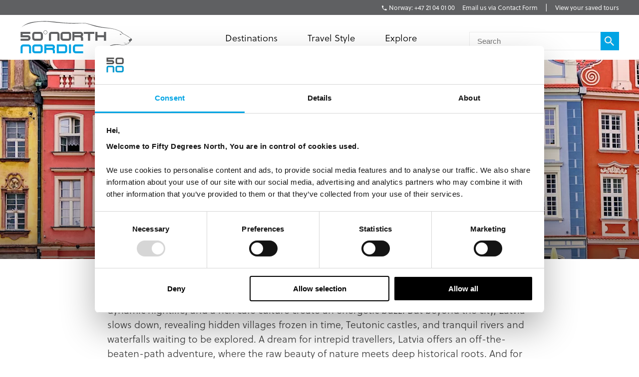

--- FILE ---
content_type: text/html; charset=utf-8
request_url: https://fiftydegreesnorth.com/eu/destinations/latvia
body_size: 14773
content:
<!DOCTYPE html>
<html data-application data-url="/destinations/latvia" data-content-type="country" class="application">

  <head>

    <!-- GTM tags replacing all others on Nov 24 2022 per #1132 -->
    <!-- Google Tag Manager -->
    <script>(function(w,d,s,l,i){w[l]=w[l]||[];w[l].push({'gtm.start':
    new Date().getTime(),event:'gtm.js'});var f=d.getElementsByTagName(s)[0],
    j=d.createElement(s),dl=l!='dataLayer'?'&l='+l:'';j.async=true;j.src=
    'https://www.googletagmanager.com/gtm.js?id='+i+dl;f.parentNode.insertBefore(j,f);
    })(window,document,'script','dataLayer','GTM-TGKFVC');</script>
    <!-- End Google Tag Manager -->
    <!-- / GTM tags replacing all others on Nov 24 2022 per #1132 -->


    <!-- head/meta -->
    <meta charset="utf-8">
    <meta http-equiv="content-type" content="text/html; charset=UTF-8">
    <meta http-equiv="x-ua-compatible" content="ie=edge,chrome=1">
    <meta name="description" content="Join our Baltic States small group tours and tailor made packages to Latvia and see this undiscovered region of Northern Europe. Tours planned from Australia, New Zealand and USA. ">
    <meta name="author" content="Cold & Goji <hello@coldandgoji.com>">
    <meta name="designer" content="Cold & Goji <hello@coldandgoji.com>">
    <meta name="theme-color" content="#00a4e4">
    <meta name="apple-mobile-web-app-title" content="50 Degrees North">
    <meta name="application-name" content="50 Degrees North">
    <meta name="msapplication-TileColor" content="#00a4e4">
    <meta name="msapplication-TileImage" content="/mstile-144x144.png">
    <meta name="generator" content="Coldsnap">
    <meta name="viewport" content="width=device-width,initial-scale=1.0">

    <meta property="og:url" content="https://www.fiftydegreesnorth.com/destinations/latvia">
    <meta property="og:image" content="https://images.ctfassets.net/6xuvngqqn06x/1KqYXi3H3wxuP9HiF4dK4X/03224bfad078bae468e7244bed8ac02e/shutterstock_310715684_Riga.jpg?fm=jpg&fit=fill&w=1200&h=630&f=faces&q=90">
    <meta property="og:image:width" content="1200">
    <meta property="og:image:height" content="630">
    <meta property="og:description" content="Join our Baltic States small group tours and tailor made packages to Latvia and see this undiscovered region of Northern Europe. Tours planned from Australia, New Zealand and USA. ">
    <meta property="og:title" content="Latvia Tours &amp; Holidays 2026 | 50 Degrees North">
    <meta property="og:type" content="website">
    <meta property="og:site_name" content="50 Degrees North">
    <meta property="og:see_also" content="https://www.fiftydegreesnorth.com">

    <meta itemprop="name" content="Latvia Tours &amp; Holidays 2026 | 50 Degrees North">
    <meta itemprop="description" content="Join our Baltic States small group tours and tailor made packages to Latvia and see this undiscovered region of Northern Europe. Tours planned from Australia, New Zealand and USA. ">
    <meta itemprop="image" content="https://images.ctfassets.net/6xuvngqqn06x/1KqYXi3H3wxuP9HiF4dK4X/03224bfad078bae468e7244bed8ac02e/shutterstock_310715684_Riga.jpg?fm=jpg&fit=fill&w=1200&h=630&f=faces&q=90">

    <meta name="twitter:card" content="summary">
    <meta name="twitter:url" content="https://www.fiftydegreesnorth.com/destinations/latvia">
    <meta name="twitter:title" content="Latvia Tours &amp; Holidays 2026 | 50 Degrees North">
    <meta name="twitter:description" content="Join our Baltic States small group tours and tailor made packages to Latvia and see this undiscovered region of Northern Europe. Tours planned from Australia, New Zealand and USA. ">
    <meta name="twitter:image" content="https://images.ctfassets.net/6xuvngqqn06x/1KqYXi3H3wxuP9HiF4dK4X/03224bfad078bae468e7244bed8ac02e/shutterstock_310715684_Riga.jpg?fm=jpg&fit=fill&w=1200&h=630&f=faces&q=90">

    <!-- head/title -->
    <title>Latvia Tours &amp; Holidays 2026 | 50 Degrees North</title>

    <!-- head/icons -->
    <link rel="apple-touch-icon-precomposed" sizes="57x57" href="/apple-touch-icon-57x57.png">
    <link rel="apple-touch-icon-precomposed" sizes="114x114" href="/apple-touch-icon-114x114.png">
    <link rel="apple-touch-icon-precomposed" sizes="72x72" href="/apple-touch-icon-72x72.png">
    <link rel="apple-touch-icon-precomposed" sizes="144x144" href="/apple-touch-icon-144x144.png">
    <link rel="apple-touch-icon-precomposed" sizes="60x60" href="/apple-touch-icon-60x60.png">
    <link rel="apple-touch-icon-precomposed" sizes="120x120" href="/apple-touch-icon-120x120.png">
    <link rel="apple-touch-icon-precomposed" sizes="76x76" href="/apple-touch-icon-76x76.png">
    <link rel="apple-touch-icon-precomposed" sizes="152x152" href="/apple-touch-icon-152x152.png">
    <link rel="icon" type="image/png" href="/favicon-196x196.png" sizes="196x196">
    <link rel="icon" type="image/png" href="/favicon-96x96.png" sizes="96x96">
    <link rel="icon" type="image/png" href="/favicon-32x32.png" sizes="32x32">
    <link rel="icon" type="image/png" href="/favicon-16x16.png" sizes="16x16">
    <link rel="icon" type="image/png" href="/favicon-128.png" sizes="128x128">
    <meta name="application-name" content="&nbsp;">
    <meta name="msapplication-TileColor" content="#FFFFFF">
    <meta name="msapplication-TileImage" content="/mstile-144x144.png">
    <meta name="msapplication-square70x70logo" content="/mstile-70x70.png">
    <meta name="msapplication-square150x150logo" content="/mstile-150x150.png">
    <meta name="msapplication-wide310x150logo" content="/mstile-310x150.png">
    <meta name="msapplication-square310x310logo" content="/mstile-310x310.png">

    <!-- head/css -->
    <link href="https://use.typekit.net" rel="preconnect" crossorigin>
    <link rel="stylesheet" rel="preload" href="https://use.typekit.net/fms0enf.css">
    <link rel="stylesheet" href="/stylesheets/application.css">
    <link rel="preload" as="image" href="https://www.fiftydegreesnorth.com/media/images/regions/au.png">
    <link rel="preload" as="image" href="https://www.fiftydegreesnorth.com/media/images/regions/ca.png">
    <link rel="preload" as="image" href="https://www.fiftydegreesnorth.com/media/images/regions/eu.png">
    <link rel="preload" as="image" href="https://www.fiftydegreesnorth.com/media/images/regions/nz.png">
    <link rel="preload" as="image" href="https://www.fiftydegreesnorth.com/media/images/regions/uk.png">
    <link rel="preload" as="image" href="https://www.fiftydegreesnorth.com/media/images/regions/us.png">

    
    <!-- hreflang -->
    <link rel="canonical" href="https://www.fiftydegreesnorth.com/eu/destinations/latvia" hreflang="x-default" />
    <link rel="alternate" href="https://www.fiftydegreesnorth.com/au/destinations/latvia" hreflang="en-au" />
    <link rel="alternate" href="https://www.fiftydegreesnorth.com/us/destinations/latvia" hreflang="en-us" />
    <link rel="alternate" href="https://www.fiftydegreesnorth.com/ca/destinations/latvia" hreflang="en-ca" />
    <link rel="alternate" href="https://www.fiftydegreesnorth.com/uk/destinations/latvia" hreflang="en-gb" />
    <link rel="alternate" href="https://www.fiftydegreesnorth.com/nz/destinations/latvia" hreflang="en-nz" />
    <link rel="alternate" href="https://www.fiftydegreesnorth.com/sg/destinations/latvia" hreflang="en-sg" />
    <link rel="alternate" href="https://www.fiftydegreesnorth.com/eu/destinations/latvia" hreflang="x-default" />

    <!-- head/config -->
    <script src="https://cdn-v3.hyperstatic.com/legacy/dashboard.js"></script>
    <link href="https://cdn.static.tools" rel="preconnect" crossorigin>
    <script type="text/javascript">
      // error logging
      window[ '__STATIC.TOOLS__' ] = {
        sentry: 'https://6e35722fcfe94b09bb9c476e45251e7a@sentry.io/1190315'
      }

      // query endpoint
      var configuration = { environment: "live" }
    </script>

    <!-- head/js -->
      </head>

  <body>
    <!-- GTM tags replacing all others on Nov 24 2022 per #1132 -->
    <!-- Google Tag Manager (noscript) -->
    <noscript><iframe src="https://www.googletagmanager.com/ns.html?id=GTM-TGKFVC"
    height="0" width="0" style="display:none;visibility:hidden"></iframe></noscript>
    <!-- End Google Tag Manager (noscript) -->
    <!-- / GTM tags replacing all others on Nov 24 2022 per #1132 -->

    <header class="header">

      <div class="header__region">
        <div class="header__inner">
          <div class="menu menu--default" data-length="2" data-id="menuContact"><div class="menu__container"><div class="menu__content">
    <h5 class="menu__heading">Bookings & Enquiries</h5>
    </div><ul class="menu__list"><li class="menu__item" data-href="tel:+4721040100" data-id="twYCPmhw1aYi0IAycWkSw"><a class="menu__link" href="tel:+4721040100"><span class="menu__text">Norway: +47 21 04 01 00</span></a><li class="menu__item" data-href="/eu/contact-us" data-id="6HqZnEXX7ypvbsU6e2H75Y"><a class="menu__link" href="/eu/contact-us"><span class="menu__text">Email us via Contact Form</span></a></ul></div></div>          <div class="menu menu--default" data-length="1" data-id="menuUser"><div class="menu__container"><ul class="menu__list"><li class="menu__item" data-href="/eu/tours/saved" data-id="2bHYn1JhGAQaiA6qMgCqK4"><a class="menu__link" href="/eu/tours/saved"><span class="menu__text">View your saved tours</span></a></ul></div></div>        </div>
      </div>

      <div class="header__region">
        <div class="header__inner">
          
      <section class="logo logo--default" data-id="primary">
        <div class="logo__container"><a class="logo__link" href="/eu/">
      <figure class="logo__figure">
        <svg class="logo__image" xmlns="http://www.w3.org/2000/svg" viewBox="0 0 151 44"><g fill="none"><g fill="#545554"><path class="nordic r" d="M45.8 37.8C46.5 37.1 47 36.2 47 35.1 47 33.1 45.4 31.5 43.4 31.5L32.7 31.5 32.7 43.3 35.4 43.3 35.4 34.2 43.4 34.2C43.9 34.2 44.3 34.6 44.3 35.1 44.3 35.6 43.9 36 43.4 36L35.4 36 35.4 38.8 42.5 38.8C44.3 38.8 44.3 40.1 44.3 41.3L44.3 43.3 47 43.3 47 40.4C47 38.4 45.8 37.8 45.8 37.8"/><path class="nordic n" d="M12.2 43.3L12.2 35.1C12.2 34.6 11.8 34.2 11.3 34.2L4.5 34.2C4 34.2 3.6 34.6 3.6 35.1L3.6 43.3 0.9 43.3 0.9 35.1C0.9 33.1 2.5 31.5 4.5 31.5L11.3 31.5C13.3 31.5 14.9 33.1 14.9 35.1L14.9 43.3 12.2 43.3"/><polygon class="nordic i" points="65.9 43.3 68.6 43.3 68.6 31.5 65.9 31.5"/><path class="nordic o" d="M27.9 35.1C27.9 34.6 27.5 34.2 27 34.2L20.2 34.2C19.7 34.2 19.3 34.6 19.3 35.1L19.3 39.7C19.3 40.1 19.7 40.6 20.2 40.6L27 40.6C27.5 40.6 27.9 40.1 27.9 39.7L27.9 35.1ZM27 43.3L20.2 43.3C18.2 43.3 16.6 41.7 16.6 39.7L16.6 35.1C16.6 33.1 18.2 31.5 20.2 31.5L27 31.5C29 31.5 30.6 33.1 30.6 35.1L30.6 39.7C30.6 41.7 29 43.3 27 43.3L27 43.3Z"/><path class="nordic d" d="M60.8 35.1C60.8 34.6 60.4 34.2 59.9 34.2L52.2 34.2 52.2 40.6 59.9 40.6C60.4 40.6 60.8 40.1 60.8 39.6L60.8 35.1ZM59.9 43.3L49.5 43.3 49.5 31.5 59.9 31.5C61.9 31.5 63.5 33.1 63.5 35.1L63.5 39.6C63.5 41.6 61.9 43.3 59.9 43.3L59.9 43.3Z"/><path class="nordic c" d="M84.9 43.3L74.8 43.3C72.8 43.3 71.2 41.6 71.2 39.6L71.2 35.1C71.2 33.1 72.8 31.5 74.8 31.5L84.9 31.5 84.9 34.2 74.8 34.2C74.4 34.2 74 34.6 74 35.1L74 39.6C74 40.1 74.4 40.6 74.8 40.6L84.9 40.6 84.9 43.3"/><path d="M83.7 21C84.4 20.3 84.9 19.3 84.9 18.3 84.9 16.2 83.2 14.6 81.2 14.6L70.4 14.6 70.4 26.5 73.1 26.5 73.1 17.3 81.2 17.3C81.7 17.3 82.1 17.7 82.1 18.3 82.1 18.8 81.7 19.2 81.2 19.2L73.1 19.2 73.1 21.9 80.4 21.9C82.1 21.9 82.1 23.3 82.1 24.5L82.1 26.5 84.9 26.5 84.9 23.6C84.9 21.5 83.7 21 83.7 21"/><path d="M50.4 26.5L50.4 18.3C50.4 17.7 50 17.3 49.5 17.3L42.6 17.3C42.1 17.3 41.7 17.7 41.7 18.3L41.7 26.5 38.9 26.5 38.9 18.3C38.9 16.2 40.6 14.6 42.6 14.6L49.5 14.6C51.5 14.6 53.2 16.2 53.2 18.3L53.2 26.5 50.4 26.5"/><path d="M66 18.3C66 17.7 65.6 17.3 65.1 17.3L58.2 17.3C57.7 17.3 57.3 17.7 57.3 18.3L57.3 22.9C57.3 23.4 57.7 23.8 58.2 23.8L65.1 23.8C65.6 23.8 66 23.4 66 22.9L66 18.3ZM65.1 26.5L58.2 26.5C56.2 26.5 54.5 24.9 54.5 22.9L54.5 18.3C54.5 16.2 56.2 14.6 58.2 14.6L65.1 14.6C67.2 14.6 68.8 16.2 68.8 18.3L68.8 22.9C68.8 24.9 67.2 26.5 65.1 26.5L65.1 26.5Z"/><polyline points="94.3 17.3 94.3 26.5 91.5 26.5 91.5 17.3 85.7 17.3 85.7 14.6 100 14.6 100 17.3 94.3 17.3"/><polyline points="112.9 26.5 112.9 21.9 104.2 21.9 104.2 26.5 101.4 26.5 101.4 14.6 104.2 14.6 104.2 19.2 112.9 19.2 112.9 14.6 115.7 14.6 115.7 26.5 112.9 26.5"/><path d="M146.3 24.9C146.2 25 146.2 26 146.5 26.6 146.8 27.1 146.9 27.8 147.3 27.9 147.7 28.1 148 28.1 148.4 28 148.9 27.8 148.7 27.1 148.7 26.9 148.8 26.8 149.4 26.7 149.6 26.6 149.8 26.5 150.6 25.6 150.6 25 150.5 24.4 149.9 23.5 149.4 23.4 148.9 23.4 148.5 23.8 148.1 24.3 147.6 24.8 147.2 25 146.9 24.9 146.6 24.9 146.4 24.8 146.3 24.9"/><path d="M134.1 18C134.1 18 134.5 17.5 134.9 17.5 135.3 17.5 135.7 17.8 136 17.9 136.2 18 136.7 18.3 136.7 18.3 136.7 18.3 136.1 18.5 135.6 18.5 135 18.6 134.5 18.3 134.1 18"/><path d="M144.9 29.6C144.4 29.7 143.5 30 142.9 30 142 30 139.4 29 139.2 28.9 139 28.9 140.1 29.5 140.8 29.8 141.3 30 142.5 30.4 143 30.3 143.8 30.1 145 29.9 145.5 29.7 146.1 29.4 146 29.9 145.9 30.3 145.7 30.6 145 31 144.2 31.2 143.8 31.3 142.4 31.4 141.9 31.4 141.3 31.4 140.6 31.9 140.1 32.1 139.1 32.4 137.4 32.3 135.2 31.8 133.2 31.4 128.6 30.9 125.3 31.7 120.7 32.8 111.7 37.4 111.7 37.4 111.7 37.4 120.6 33.5 125.8 32.5 130.7 31.6 133.9 32 135.4 32.2 136.9 32.5 139.3 32.7 139.9 32.5 140.5 32.4 140.9 31.9 141.5 31.8 142.1 31.8 143.7 31.8 144.2 31.5 144.8 31.2 146.2 30.6 146.5 30.1 146.6 29.7 146.1 29.4 146.1 29.4 146.1 29.4 147.1 29.4 147.3 29.3 147.5 29.2 148.1 28.2 148.4 28 148.5 27.8 147.7 26.6 148.4 25.9 149.3 24.9 149.6 23.6 149.6 23.6 149.6 23.6 147.2 22 146.2 21.2 145.2 20.5 143 19.3 142.1 18.7 141.2 18.1 139.2 17.4 138.2 16.5 137.3 15.6 136.6 14.6 135.5 14.1 134.1 13.3 131.8 12.3 128.3 11.2 125.4 10.3 120.7 9.4 115.8 8.9 102.8 7.7 90 2.5 85.8 2.7 81.5 3 66.2 2.9 58.6 2.3 50.9 1.7 38.9-0.2 30.4 0.3 18.3 0.9 9.1 1.3 1 9.5 1 9.5 4.5 5.7 11.8 3.8 18 2.1 21.2 1.4 29.2 1 37.8 0.6 43.9 1.9 49.9 2.4 61.8 3.4 71 3.7 73.7 3.6 78.6 3.5 83.7 3.1 86 3.1 89.2 3.1 97.2 6.3 101.5 7.4 105.9 8.5 113.2 9.5 115.8 9.6 119.5 9.9 123.5 10.4 126.4 11.1 129.2 11.8 133 13.2 134.9 14.2 135.9 14.8 136.3 15.5 136.9 16.3 137.5 17 138.4 17.4 139.2 17.7 140 18 142.1 19.2 144.2 20.5 146.3 21.8 148.6 23.1 149 23.6 149.4 24.1 150.1 24.8 149.5 25.3 148.9 25.9 148.3 27.2 148.2 27.6 148.2 28.1 147.5 28.5 147.2 28.8 147 29 146.6 28.9 146.1 29 145.5 29.1 145.4 29.4 144.9 29.6"/><path d="M28 18.3C28 17.7 27.6 17.3 27.1 17.3L20.2 17.3C19.7 17.3 19.2 17.7 19.2 18.3L19.2 22.9C19.2 23.4 19.7 23.8 20.2 23.8L27.1 23.8C27.6 23.8 28 23.4 28 22.9L28 18.3ZM27.1 26.5L20.2 26.5C18.1 26.5 16.5 24.9 16.5 22.9L16.5 18.3C16.5 16.2 18.1 14.6 20.2 14.6L27.1 14.6C29.1 14.6 30.8 16.2 30.8 18.3L30.8 22.9C30.8 24.9 29.1 26.5 27.1 26.5L27.1 26.5Z"/><path d="M36.6 15.3L36.3 15.3C36.3 16.5 35.4 17.4 34.2 17.4 33 17.4 32.1 16.5 32.1 15.3 32.1 14.1 33 13.2 34.2 13.2 35.4 13.2 36.3 14.1 36.3 15.3L36.8 15.3C36.8 13.9 35.6 12.7 34.2 12.7 32.8 12.7 31.6 13.9 31.6 15.3 31.6 16.7 32.8 17.9 34.2 17.9 35.6 17.9 36.8 16.7 36.8 15.3L36.6 15.3"/><path d="M10.5 26.5L0.9 26.5 0.9 23.8 10.5 23.8C11 23.8 11.4 23.4 11.4 22.9 11.4 22.4 11 22 10.5 22L0.9 22 0.9 14.6 14 14.6 14 17.3 3.6 17.3 3.6 19.2 10.5 19.2C12.6 19.2 14.2 20.8 14.2 22.9 14.2 24.9 12.6 26.5 10.5 26.5"/></g></g></svg>
        <figcaption class="logo__heading">Fifty Degrees North</figcaption>
      </figure></a></div>
      </section>          <div class="menu menu--default" data-length="2" data-id="menuContact"><div class="menu__container"><div class="menu__content">
    <h5 class="menu__heading">Bookings & Enquiries</h5>
    </div><ul class="menu__list"><li class="menu__item" data-href="tel:+4721040100" data-id="twYCPmhw1aYi0IAycWkSw"><a class="menu__link" href="tel:+4721040100"><span class="menu__text">Norway: +47 21 04 01 00</span></a><li class="menu__item" data-href="/eu/contact-us" data-id="6HqZnEXX7ypvbsU6e2H75Y"><a class="menu__link" href="/eu/contact-us"><span class="menu__text">Email us via Contact Form</span></a></ul></div></div>          <div class="menu menu--default" data-length="3" data-id="navigation"><div class="menu__container"><ul class="menu__list"><li class="menu__item" data-href="#" data-id="1iiGHUdX7Ww0mcQawS0MmS"><a class="menu__link has-submenu" href="#"><span class="menu__text">Destinations</span></a><span class="menu__toggle" role="button" aria-pressed="false">Toggle Submenu</span><div class="submenu" data-length="4"><div class="submenu__container"><ul class="submenu__list"><li class="submenu__item" data-href="/eu/destinations/scandinavia-and-finland" data-id="6iX5KJAqic8y2k8E4W2eyg"><a class="submenu__link has-submenu" href="/eu/destinations/scandinavia-and-finland"><span class="submenu__text">Scandinavia & Finland</span></a><span class="submenu__toggle" role="button" aria-pressed="false">Toggle Subsubmenu</span><div class="subsubmenu" data-length="5"><div class="subsubmenu__container"><ul class="subsubmenu__list"><li class="subsubmenu__item subsubmenu__item--scandinavia-and-finland" data-href="/eu/destinations/scandinavia-and-finland" data-id="95a4c4c6a47b127b66b46f"><a class="subsubmenu__link" href="/eu/destinations/scandinavia-and-finland"><span class="subsubmenu__text">Scandinavia & Finland</span></a><li class="subsubmenu__item subsubmenu__item--norway" data-href="/eu/destinations/norway" data-id="f8b966a094b41b67b4dd90"><a class="subsubmenu__link" href="/eu/destinations/norway"><span class="subsubmenu__text">Norway</span></a><li class="subsubmenu__item subsubmenu__item--denmark" data-href="/eu/destinations/denmark" data-id="ce8250801010e906bf8a9b"><a class="subsubmenu__link" href="/eu/destinations/denmark"><span class="subsubmenu__text">Denmark</span></a><li class="subsubmenu__item subsubmenu__item--finland" data-href="/eu/destinations/finland" data-id="3bebb7899ef6f5900257d0"><a class="subsubmenu__link" href="/eu/destinations/finland"><span class="subsubmenu__text">Finland</span></a><li class="subsubmenu__item subsubmenu__item--sweden" data-href="/eu/destinations/sweden" data-id="0a46c4667528c6062b3891"><a class="subsubmenu__link" href="/eu/destinations/sweden"><span class="subsubmenu__text">Sweden</span></a></ul></div></div><li class="submenu__item" data-href="/eu/destinations/iceland-greenland-and-north-atlantic" data-id="4ZsxwFElkcccEuQAc6Ciuw"><a class="submenu__link has-submenu" href="/eu/destinations/iceland-greenland-and-north-atlantic"><span class="submenu__text">Iceland, Greenland & North Atlantic</span></a><span class="submenu__toggle" role="button" aria-pressed="false">Toggle Subsubmenu</span><div class="subsubmenu" data-length="4"><div class="subsubmenu__container"><ul class="subsubmenu__list"><li class="subsubmenu__item subsubmenu__item--iceland-greenland-and-north-atlantic" data-href="/eu/destinations/iceland-greenland-and-north-atlantic" data-id="aa022927aecd949a1f4fa3"><a class="subsubmenu__link" href="/eu/destinations/iceland-greenland-and-north-atlantic"><span class="subsubmenu__text">Iceland, Greenland & North Atlantic</span></a><li class="subsubmenu__item subsubmenu__item--faroe-islands" data-href="/eu/destinations/faroe-islands" data-id="a36e4d10f30a27d4284571"><a class="subsubmenu__link" href="/eu/destinations/faroe-islands"><span class="subsubmenu__text">Faroe Islands</span></a><li class="subsubmenu__item subsubmenu__item--greenland" data-href="/eu/destinations/greenland" data-id="33a83bd1e56c59f1e2ac89"><a class="subsubmenu__link" href="/eu/destinations/greenland"><span class="subsubmenu__text">Greenland</span></a><li class="subsubmenu__item subsubmenu__item--iceland" data-href="/eu/destinations/iceland" data-id="caec270b13ab0ac05d7b90"><a class="subsubmenu__link" href="/eu/destinations/iceland"><span class="subsubmenu__text">Iceland</span></a></ul></div></div><li class="submenu__item" data-href="/eu/destinations/russia-baltic-and-north-asia" data-id="5a8wPSM1moueoGoeKseCUe"><a class="submenu__link has-submenu" href="/eu/destinations/russia-baltic-and-north-asia"><span class="submenu__text">The Baltic States</span></a><span class="submenu__toggle" role="button" aria-pressed="false">Toggle Subsubmenu</span><div class="subsubmenu" data-length="4"><div class="subsubmenu__container"><ul class="subsubmenu__list"><li class="subsubmenu__item subsubmenu__item--russia-baltic-and-north-asia" data-href="/eu/destinations/russia-baltic-and-north-asia" data-id="59583e12dc3ca6620bab8f"><a class="subsubmenu__link" href="/eu/destinations/russia-baltic-and-north-asia"><span class="subsubmenu__text">The Baltic States</span></a><li class="subsubmenu__item subsubmenu__item--estonia" data-href="/eu/destinations/estonia" data-id="0d2fa9f0b947ecb5010ce5"><a class="subsubmenu__link" href="/eu/destinations/estonia"><span class="subsubmenu__text">Estonia</span></a><li class="subsubmenu__item  is--active subsubmenu__item--latvia" data-href="/eu/destinations/latvia" data-id="ae841353f2b66a6deedec6"><a class="subsubmenu__link" href="/eu/destinations/latvia"><span class="subsubmenu__text">Latvia</span></a><li class="subsubmenu__item subsubmenu__item--lithuania" data-href="/eu/destinations/lithuania" data-id="5a81efb5364ac75e139b1f"><a class="subsubmenu__link" href="/eu/destinations/lithuania"><span class="subsubmenu__text">Lithuania</span></a></ul></div></div><li class="submenu__item" data-href="/eu/destinations/the-high-arctic" data-id="1Vt5DrpMFOiQ62IaskiCsy"><a class="submenu__link has-submenu" href="/eu/destinations/the-high-arctic"><span class="submenu__text">The High Arctic</span></a><span class="submenu__toggle" role="button" aria-pressed="false">Toggle Subsubmenu</span><div class="subsubmenu" data-length="5"><div class="subsubmenu__container"><ul class="subsubmenu__list"><li class="subsubmenu__item subsubmenu__item--the-high-arctic" data-href="/eu/destinations/the-high-arctic" data-id="97b21432872942f64f0cb8"><a class="subsubmenu__link" href="/eu/destinations/the-high-arctic"><span class="subsubmenu__text">The High Arctic</span></a><li class="subsubmenu__item subsubmenu__item--greenland" data-href="/eu/destinations/greenland" data-id="33a83bd1e56c59f1e2ac89"><a class="subsubmenu__link" href="/eu/destinations/greenland"><span class="subsubmenu__text">Greenland</span></a><li class="subsubmenu__item subsubmenu__item--iceland" data-href="/eu/destinations/iceland" data-id="caec270b13ab0ac05d7b90"><a class="subsubmenu__link" href="/eu/destinations/iceland"><span class="subsubmenu__text">Iceland</span></a><li class="subsubmenu__item subsubmenu__item--norway" data-href="/eu/destinations/norway" data-id="f8b966a094b41b67b4dd90"><a class="subsubmenu__link" href="/eu/destinations/norway"><span class="subsubmenu__text">Norway</span></a><li class="subsubmenu__item subsubmenu__item--svalbard" data-href="/eu/destinations/svalbard" data-id="4b169db115bacbeffaeafe"><a class="subsubmenu__link" href="/eu/destinations/svalbard"><span class="subsubmenu__text">Svalbard</span></a></ul></div></div></ul></div></div><li class="menu__item" data-href="/eu/tours" data-id="2pnKiG5amokM2u4yyYaw4e"><a class="menu__link has-submenu" href="/eu/tours"><span class="menu__text">Travel Style</span></a><span class="menu__toggle" role="button" aria-pressed="false">Toggle Submenu</span><div class="submenu" data-length="9"><div class="submenu__container"><ul class="submenu__list"><li class="submenu__item" data-href="/eu/styles/group-tours" data-id="5WDGwb5HA4KASS4KMMYUYw"><a class="submenu__link has-submenu" href="/eu/styles/group-tours"><span class="submenu__text">Small Group Tours</span></a><span class="submenu__toggle" role="button" aria-pressed="false">Toggle Subsubmenu</span><div class="subsubmenu" data-length="4"><div class="subsubmenu__container"><ul class="subsubmenu__list"><li class="subsubmenu__item subsubmenu__item--group-tours" data-href="/eu/styles/group-tours" data-id="f650783500a9c39946b3e7" ssg="[object Object]" ssg="[object Object]" ssg="[object Object]"><a class="subsubmenu__link" href="/eu/styles/group-tours"><span class="subsubmenu__text">Small Group Tours</span></a><li class="subsubmenu__item subsubmenu__item--winter-escorted-tours" data-href="/eu/styles/winter-escorted-tours" data-id="2cEQj5VobwJoIqSsLNbfUG"><a class="subsubmenu__link" href="/eu/styles/winter-escorted-tours"><span class="subsubmenu__text">Winter Small Group Tours</span></a><li class="subsubmenu__item subsubmenu__item--summer-small-group-tours" data-href="/eu/styles/summer-small-group-tours" data-id="fwquD82TXaJwu3X7J9Pd1"><a class="subsubmenu__link" href="/eu/styles/summer-small-group-tours"><span class="subsubmenu__text">Summer Small Group Tours</span></a><li class="subsubmenu__item subsubmenu__item--escorted-christmas-tours" data-href="/eu/styles/escorted-christmas-tours" data-id="3Iot6ygttKcOig6GyYiMCY"><a class="subsubmenu__link" href="/eu/styles/escorted-christmas-tours"><span class="subsubmenu__text">Christmas Small Group Tours</span></a></ul></div></div><li class="submenu__item" data-href="/eu/styles/christmas-and-new-years" data-id="21D6FAdMDWaSYQ2MIgW8AS"><a class="submenu__link has-submenu" href="/eu/styles/christmas-and-new-years"><span class="submenu__text">Christmas & New Years</span></a><span class="submenu__toggle" role="button" aria-pressed="false">Toggle Subsubmenu</span><div class="subsubmenu" data-length="5"><div class="subsubmenu__container"><ul class="subsubmenu__list"><li class="subsubmenu__item subsubmenu__item--christmas-and-new-years" data-href="/eu/styles/christmas-and-new-years" data-id="4cbdbd3753d4d00fed7f5d" ssg="[object Object]" ssg="[object Object]" ssg="[object Object]" ssg="[object Object]" ssg="[object Object]"><a class="subsubmenu__link" href="/eu/styles/christmas-and-new-years"><span class="subsubmenu__text">Christmas & New Years</span></a><li class="subsubmenu__item subsubmenu__item--escorted-christmas-tours" data-href="/eu/styles/escorted-christmas-tours" data-id="3Iot6ygttKcOig6GyYiMCY"><a class="subsubmenu__link" href="/eu/styles/escorted-christmas-tours"><span class="subsubmenu__text">Christmas Small Group Tours</span></a><li class="subsubmenu__item subsubmenu__item--independent-christmas-tours" data-href="/eu/styles/independent-christmas-tours" data-id="2XYfiYTKKHi9FAecUNh1oU"><a class="subsubmenu__link" href="/eu/styles/independent-christmas-tours"><span class="subsubmenu__text">Independent Christmas </span></a><li class="subsubmenu__item subsubmenu__item--pre-christmas-tours" data-href="/eu/styles/pre-christmas-tours" data-id="6v8Dvvv4fiKcryHhgnmN4q"><a class="subsubmenu__link" href="/eu/styles/pre-christmas-tours"><span class="subsubmenu__text">Pre-Christmas with Santa </span></a><li class="subsubmenu__item subsubmenu__item--post-christmas-tours" data-href="/eu/styles/post-christmas-tours" data-id="6XltiX1bR3LryqKnzJsYyn"><a class="subsubmenu__link" href="/eu/styles/post-christmas-tours"><span class="subsubmenu__text">Post-Christmas & New Year's Eve</span></a></ul></div></div><li class="submenu__item" data-href="/eu/style/signature-trips" data-id="6bklkJQddx5L7Fs5le7B0R"><a class="submenu__link has-submenu" href="/eu/style/signature-trips"><span class="submenu__text">Signature & New Trips </span></a><span class="submenu__toggle" role="button" aria-pressed="false">Toggle Subsubmenu</span><div class="subsubmenu" data-length="4"><div class="subsubmenu__container"><ul class="subsubmenu__list"><li class="subsubmenu__item subsubmenu__item--signature-trips" data-href="/eu/styles/signature-trips" data-id="2PR7PIIMPZ9sVLK3Slnh05" ssg="[object Object]" ssg="[object Object]"><a class="subsubmenu__link" href="/eu/styles/signature-trips"><span class="subsubmenu__text">Signature Trips</span></a><li class="subsubmenu__item subsubmenu__item--signature-trips-escorted" data-href="/eu/styles/signature-trips-escorted" data-id="4KI6hcTsFgboEwbbixxfN8"><a class="subsubmenu__link" href="/eu/styles/signature-trips-escorted"><span class="subsubmenu__text">Small Group Tour Signature Trips </span></a><li class="subsubmenu__item subsubmenu__item--signature-trips-independent" data-href="/eu/styles/signature-trips-independent" data-id="6hEybteCooXl22lTuhM7wf"><a class="subsubmenu__link" href="/eu/styles/signature-trips-independent"><span class="subsubmenu__text">Signature Trips Independent </span></a><li class="subsubmenu__item subsubmenu__item--new-trips" data-href="/eu/styles/new-trips" data-id="5IGocRYuQyHoGm7GJsK9dP"><a class="subsubmenu__link" href="/eu/styles/new-trips"><span class="subsubmenu__text">New Trips </span></a></ul></div></div><li class="submenu__item" data-href="/eu/styles/independent-and-self-drive" data-id="4xQvYPJukM8oMEo4mcMsEC"><a class="submenu__link has-submenu" href="/eu/styles/independent-and-self-drive"><span class="submenu__text">Independent & Self Drive</span></a><span class="submenu__toggle" role="button" aria-pressed="false">Toggle Subsubmenu</span><div class="subsubmenu" data-length="5"><div class="subsubmenu__container"><ul class="subsubmenu__list"><li class="subsubmenu__item subsubmenu__item--independent-and-self-drive" data-href="/eu/styles/independent-and-self-drive" data-id="086c121d01bae92ec95219" ssg="[object Object]" ssg="[object Object]" ssg="[object Object]" ssg="[object Object]"><a class="subsubmenu__link" href="/eu/styles/independent-and-self-drive"><span class="subsubmenu__text">Independent & Self Drive</span></a><li class="subsubmenu__item subsubmenu__item--self-drive-and-farm-stays" data-href="/eu/styles/self-drive-and-farm-stays" data-id="b1b16cfb6be459e24a902e"><a class="subsubmenu__link" href="/eu/styles/self-drive-and-farm-stays"><span class="subsubmenu__text">Self Drive Journeys</span></a><li class="subsubmenu__item subsubmenu__item--rail-and-ferry-journeys" data-href="/eu/styles/rail-and-ferry-journeys" data-id="b897f30bca58c5585a32d6"><a class="subsubmenu__link" href="/eu/styles/rail-and-ferry-journeys"><span class="subsubmenu__text">Rail & Ferry Journeys</span></a><li class="subsubmenu__item subsubmenu__item--nordic-city-breaks" data-href="/eu/styles/nordic-city-breaks" data-id="2xROVI53MbZYJzJPa2zrq8"><a class="subsubmenu__link" href="/eu/styles/nordic-city-breaks"><span class="subsubmenu__text">Nordic City Breaks </span></a><li class="subsubmenu__item subsubmenu__item--norwegian-fjord-tours" data-href="/eu/styles/norwegian-fjord-tours" data-id="668a40f9ddb1423dc70c5b"><a class="subsubmenu__link" href="/eu/styles/norwegian-fjord-tours"><span class="subsubmenu__text">Norway Fjord Tours </span></a></ul></div></div><li class="submenu__item" data-href="/eu/styles/aurora-and-nordic-winter" data-id="3mdqwaMYZWwimO2MYISCiy"><a class="submenu__link has-submenu" href="/eu/styles/aurora-and-nordic-winter"><span class="submenu__text">Aurora & Nordic Winter</span></a><span class="submenu__toggle" role="button" aria-pressed="false">Toggle Subsubmenu</span><div class="subsubmenu" data-length="5"><div class="subsubmenu__container"><ul class="subsubmenu__list"><li class="subsubmenu__item subsubmenu__item--aurora-and-nordic-winter" data-href="/eu/styles/aurora-and-nordic-winter" data-id="d6a5648977e41278112266" ssg="[object Object]" ssg="[object Object]" ssg="[object Object]"><a class="subsubmenu__link" href="/eu/styles/aurora-and-nordic-winter"><span class="subsubmenu__text">Aurora & Nordic Winter</span></a><li class="subsubmenu__item subsubmenu__item--christmas-and-new-years" data-href="/eu/styles/christmas-and-new-years" data-id="4cbdbd3753d4d00fed7f5d" ssg="[object Object]" ssg="[object Object]" ssg="[object Object]" ssg="[object Object]" ssg="[object Object]"><a class="subsubmenu__link" href="/eu/styles/christmas-and-new-years"><span class="subsubmenu__text">Christmas & New Years</span></a><li class="subsubmenu__item subsubmenu__item--northern-lights" data-href="/eu/styles/northern-lights" data-id="76b826160024c0d877fb88"><a class="subsubmenu__link" href="/eu/styles/northern-lights"><span class="subsubmenu__text">Northern Lights Trips</span></a><li class="subsubmenu__item subsubmenu__item--glass-igloos-and-domes" data-href="/eu/styles/glass-igloos-and-domes" data-id="175ffcfdbf4a300c59ac04"><a class="subsubmenu__link" href="/eu/styles/glass-igloos-and-domes"><span class="subsubmenu__text">Glass Igloos & Domes</span></a><li class="subsubmenu__item subsubmenu__item--icehotel-and-snow-hotels" data-href="/eu/styles/icehotel-and-snow-hotels" data-id="afdbf7d83e211c21150e9a"><a class="subsubmenu__link" href="/eu/styles/icehotel-and-snow-hotels"><span class="subsubmenu__text">ICEHOTEL & Snow hotels</span></a></ul></div></div><li class="submenu__item" data-href="https://fiftydegreesnorth.com/luxury" data-id="2UWyqZSZS86sy1tOAXC3aT"><a class="submenu__link" href="https://fiftydegreesnorth.com/luxury" target="_blank" rel="noopener"><span class="submenu__text">Luxury and beyond</span></a><li class="submenu__item" data-href="/eu/styles/cruises-and-voyages" data-id="MYEty9mSMEU4AG84OoK2o"><a class="submenu__link has-submenu" href="/eu/styles/cruises-and-voyages"><span class="submenu__text">Cruises & Voyages</span></a><span class="submenu__toggle" role="button" aria-pressed="false">Toggle Subsubmenu</span><div class="subsubmenu" data-length="5"><div class="subsubmenu__container"><ul class="subsubmenu__list"><li class="subsubmenu__item subsubmenu__item--cruises-and-voyages" data-href="/eu/styles/cruises-and-voyages" data-id="695ecb7bf1b885092e3f1b" ssg="[object Object]" ssg="[object Object]" ssg="[object Object]" ssg="[object Object]" ssg="[object Object]" ssg="[object Object]" ssg="[object Object]"><a class="subsubmenu__link" href="/eu/styles/cruises-and-voyages"><span class="subsubmenu__text">Coastal, Arctic & River Cruises</span></a><li class="subsubmenu__item subsubmenu__item--norwegian-coastal-voyages" data-href="/eu/styles/norwegian-coastal-voyages" data-id="7q68Xqfs38ArUm63DdGPpF"><a class="subsubmenu__link" href="/eu/styles/norwegian-coastal-voyages"><span class="subsubmenu__text">Norwegian Coastal Voyages</span></a><li class="subsubmenu__item subsubmenu__item--norwegian-coast" data-href="/eu/styles/norwegian-coast" data-id="912a394dd5772411de2a40"><a class="subsubmenu__link" href="/eu/styles/norwegian-coast"><span class="subsubmenu__text">Norway Trips with Norwegian Coastal Voyage</span></a><li class="subsubmenu__item subsubmenu__item--river-canal-and-heritage" data-href="/eu/styles/river-canal-and-heritage" data-id="86e0b518abad9991f39dbf"><a class="subsubmenu__link" href="/eu/styles/river-canal-and-heritage"><span class="subsubmenu__text">River, Canal & Heritage Cruises </span></a><li class="subsubmenu__item subsubmenu__item--northern-lights-voyages" data-href="/eu/styles/northern-lights-voyages" data-id="7ZpoAlHLEPZhVKW1fpxJS"><a class="subsubmenu__link" href="/eu/styles/northern-lights-voyages"><span class="subsubmenu__text">Northern Lights Voyages</span></a></ul></div></div><li class="submenu__item" data-href="/eu/styles/off-season-travel" data-id="5EWFqPsvRH5Ogkob29k8xt"><a class="submenu__link has-submenu" href="/eu/styles/off-season-travel"><span class="submenu__text">Off-Season Travel </span></a><span class="submenu__toggle" role="button" aria-pressed="false">Toggle Subsubmenu</span><div class="subsubmenu" data-length="3"><div class="subsubmenu__container"><ul class="subsubmenu__list"><li class="subsubmenu__item subsubmenu__item--off-season-travel" data-href="/eu/styles/off-season-travel" data-id="46kP4FyYDoiMyYLwiiZgFZ" ssg="[object Object]" ssg="[object Object]"><a class="subsubmenu__link" href="/eu/styles/off-season-travel"><span class="subsubmenu__text">Off-Season Travel</span></a><li class="subsubmenu__item subsubmenu__item--off-season-fall-autumn" data-href="/eu/styles/off-season-fall-autumn" data-id="1pZIeqWADdQyNyKIDWT5UO"><a class="subsubmenu__link" href="/eu/styles/off-season-fall-autumn"><span class="subsubmenu__text">Off-Season Fall/Autumn Trips</span></a><li class="subsubmenu__item subsubmenu__item--off-season-spring" data-href="/eu/styles/off-season-spring" data-id="5DFEAs4b7tysQz6f0y2vV4"><a class="subsubmenu__link" href="/eu/styles/off-season-spring"><span class="subsubmenu__text">Off-Season Spring Trips</span></a></ul></div></div><li class="submenu__item" data-href="/eu/styles/special-interest" data-id="4GLZm9VOy4sMqUmeOcMSCs"><a class="submenu__link has-submenu" href="/eu/styles/special-interest"><span class="submenu__text">Special Interest</span></a><span class="submenu__toggle" role="button" aria-pressed="false">Toggle Subsubmenu</span><div class="subsubmenu" data-length="5"><div class="subsubmenu__container"><ul class="subsubmenu__list"><li class="subsubmenu__item subsubmenu__item--special-interest" data-href="/eu/styles/special-interest" data-id="36c480bf712d62c45bd9a7" ssg="[object Object]" ssg="[object Object]" ssg="[object Object]" ssg="[object Object]"><a class="subsubmenu__link" href="/eu/styles/special-interest"><span class="subsubmenu__text">Special Interest tours</span></a><li class="subsubmenu__item subsubmenu__item--family-adventures" data-href="/eu/styles/family-adventures" data-id="6468691bed8cb5d3374c81"><a class="subsubmenu__link" href="/eu/styles/family-adventures"><span class="subsubmenu__text">Family Adventures in the Nordics</span></a><li class="subsubmenu__item subsubmenu__item--health-and-wellness" data-href="/eu/styles/health-and-wellness" data-id="a299ff163872df637f402b"><a class="subsubmenu__link" href="/eu/styles/health-and-wellness"><span class="subsubmenu__text">Health, Wellness & Slow Travel</span></a><li class="subsubmenu__item subsubmenu__item--nordic-wild" data-href="/eu/styles/nordic-wild" data-id="a35e9f00142ebed8f30cd8"><a class="subsubmenu__link" href="/eu/styles/nordic-wild"><span class="subsubmenu__text">Nordic Wildlife Tours and Cruises </span></a><li class="subsubmenu__item subsubmenu__item--trekking-and-cycling" data-href="/eu/styles/trekking-and-cycling" data-id="6b361a77b5395b3b5ede9f"><a class="subsubmenu__link" href="/eu/styles/trekking-and-cycling"><span class="subsubmenu__text">Active Holidays </span></a></ul></div></div></ul></div></div><li class="menu__item" data-href="#" data-id="4leDTuC8e4M0SO8EoQiCes"><a class="menu__link has-submenu" href="#"><span class="menu__text">Explore</span></a><span class="menu__toggle" role="button" aria-pressed="false">Toggle Submenu</span><div class="submenu" data-length="13"><div class="submenu__container"><ul class="submenu__list"><li class="submenu__item submenu__item--about" data-href="/eu/about" data-id="4065cc1abc432c0a731bf3"><a class="submenu__link" href="/eu/about"><span class="submenu__text">About</span></a><li class="submenu__item submenu__item--testimonials" data-href="/eu/about/testimonials" data-id="0605b924d274ba76de84fd"><a class="submenu__link" href="/eu/about/testimonials"><span class="submenu__text">Testimonials</span></a><li class="submenu__item submenu__item--how-to-book" data-href="/eu/how-to-book" data-id="7wheMMOSiT8nE0pJY3CPJc"><a class="submenu__link" href="/eu/how-to-book"><span class="submenu__text">How to Book</span></a><li class="submenu__item submenu__item--our-team" data-href="/eu/about/our-team" data-id="a5d0069e169f5bd666ab1d"><a class="submenu__link" href="/eu/about/our-team"><span class="submenu__text">Our Team</span></a><li class="submenu__item" data-href="https://www.flipsnack.com/B8677AEEFB5/50-degrees-north-brochure-nordic-small-group-tours/full-view.html" data-id="K1dSO8CgaXnCt093SUYse"><a class="submenu__link" href="https://www.flipsnack.com/B8677AEEFB5/50-degrees-north-brochure-nordic-small-group-tours/full-view.html" target="_blank" rel="noopener"><span class="submenu__text">2025 Brochure</span></a><li class="submenu__item submenu__item--inspiration" data-href="/eu/articles/news" data-id="224a411b8eb3e96ccfa4f7"><a class="submenu__link" href="/eu/articles/news"><span class="submenu__text">Inspiration</span></a><li class="submenu__item submenu__item--faq" data-href="/eu/faq" data-id="a8905e33d54f38d477ca96"><a class="submenu__link" href="/eu/faq"><span class="submenu__text">FAQ</span></a><li class="submenu__item submenu__item--travel-guides" data-href="/eu/info-centre" data-id="c3819233b84f7cd8f06129"><a class="submenu__link" href="/eu/info-centre"><span class="submenu__text">Travel Guides</span></a><li class="submenu__item" data-href="/eu/sustainable-tourism" data-id="9VmF00SVFBXKlyU67lfiA"><a class="submenu__link" href="/eu/sustainable-tourism"><span class="submenu__text">Sustainable Tourism</span></a><li class="submenu__item" data-href="/eu/in_the_press" data-id="3mbAlpxiToolUFRBPVdv22"><a class="submenu__link" href="/eu/in_the_press"><span class="submenu__text">In the Press</span></a><li class="submenu__item submenu__item--subscribe" data-href="/eu/subscribe" data-id="d7bd468bc5fd583918aa05"><a class="submenu__link" href="/eu/subscribe"><span class="submenu__text">Subscribe</span></a><li class="submenu__item submenu__item--contact-us" data-href="/eu/contact-us" data-id="91abda2e5c59fc4b9fa626"><a class="submenu__link" href="/eu/contact-us"><span class="submenu__text">Contact Us</span></a><li class="submenu__item submenu__item--luxury-department" data-href="/eu/luxury" data-id="5nc12Qr84qDoPk07JfZkM5"><a class="submenu__link" href="/eu/luxury"><span class="submenu__text">Luxury Department</span></a></ul></div></div></ul></div></div>          
      <section class="form form--search">
        <div class="form__container">
      <div class="form__close"></div>
      <div class="form__content">
      <h5 class="form__heading"></h5>
      <div class="form__copy"></div></div>
      <div class="form__messages"></div>
      <form class="form__form" accept-charset="UTF-8" action="/eu/tours"><fieldset class="form__fieldset fieldset--search"><legend class="form__legend">Search</legend><div class="form__field form__field--text form__field--keyword"><input class="form__input" type="text" name="keyword" placeholder="Search" required /><label class="form__label">Search</label></div><div class="form__field form__field--submit"><button class="form__submit" type="submit" name="submit">Search</button></div></fieldset></form></div>
      </section>          
      <div  class="toggle toggle--aside" data-toggle="aside" data-label="Menu" data-label-toggled="Close">
        <div class="toggle__container">
          <button class="toggle__button" aria-pressed="false">
            <span class="toggle__icon"></span>
            <span class="toggle__label">Menu</span>
          </button>
        </div>
      </div>        </div>
      </div>

    </header>

    <div class="aside__overlay"></div>

    <aside class="aside">
      <div class="aside__container">
        
      <section class="form form--search">
        <div class="form__container">
      <div class="form__close"></div>
      <div class="form__content">
      <h5 class="form__heading"></h5>
      <div class="form__copy"></div></div>
      <div class="form__messages"></div>
      <form class="form__form" accept-charset="UTF-8" action="/eu/tours"><fieldset class="form__fieldset fieldset--search"><legend class="form__legend">Search</legend><div class="form__field form__field--text form__field--keyword"><input class="form__input" type="text" name="keyword" placeholder="Search" required /><label class="form__label">Search</label></div><div class="form__field form__field--submit"><button class="form__submit" type="submit" name="submit">Search</button></div></fieldset></form></div>
      </section>        <div class="menu menu--default" data-length="3" data-id="navigation"><div class="menu__container"><ul class="menu__list"><li class="menu__item" data-href="#" data-id="1iiGHUdX7Ww0mcQawS0MmS"><a class="menu__link has-submenu" href="#"><span class="menu__text">Destinations</span></a><span class="menu__toggle" role="button" aria-pressed="false">Toggle Submenu</span><div class="submenu" data-length="4"><div class="submenu__container"><ul class="submenu__list"><li class="submenu__item" data-href="/eu/destinations/scandinavia-and-finland" data-id="6iX5KJAqic8y2k8E4W2eyg"><a class="submenu__link has-submenu" href="/eu/destinations/scandinavia-and-finland"><span class="submenu__text">Scandinavia & Finland</span></a><span class="submenu__toggle" role="button" aria-pressed="false">Toggle Subsubmenu</span><div class="subsubmenu" data-length="5"><div class="subsubmenu__container"><ul class="subsubmenu__list"><li class="subsubmenu__item subsubmenu__item--scandinavia-and-finland" data-href="/eu/destinations/scandinavia-and-finland" data-id="95a4c4c6a47b127b66b46f"><a class="subsubmenu__link" href="/eu/destinations/scandinavia-and-finland"><span class="subsubmenu__text">Scandinavia & Finland</span></a><li class="subsubmenu__item subsubmenu__item--norway" data-href="/eu/destinations/norway" data-id="f8b966a094b41b67b4dd90"><a class="subsubmenu__link" href="/eu/destinations/norway"><span class="subsubmenu__text">Norway</span></a><li class="subsubmenu__item subsubmenu__item--denmark" data-href="/eu/destinations/denmark" data-id="ce8250801010e906bf8a9b"><a class="subsubmenu__link" href="/eu/destinations/denmark"><span class="subsubmenu__text">Denmark</span></a><li class="subsubmenu__item subsubmenu__item--finland" data-href="/eu/destinations/finland" data-id="3bebb7899ef6f5900257d0"><a class="subsubmenu__link" href="/eu/destinations/finland"><span class="subsubmenu__text">Finland</span></a><li class="subsubmenu__item subsubmenu__item--sweden" data-href="/eu/destinations/sweden" data-id="0a46c4667528c6062b3891"><a class="subsubmenu__link" href="/eu/destinations/sweden"><span class="subsubmenu__text">Sweden</span></a></ul></div></div><li class="submenu__item" data-href="/eu/destinations/iceland-greenland-and-north-atlantic" data-id="4ZsxwFElkcccEuQAc6Ciuw"><a class="submenu__link has-submenu" href="/eu/destinations/iceland-greenland-and-north-atlantic"><span class="submenu__text">Iceland, Greenland & North Atlantic</span></a><span class="submenu__toggle" role="button" aria-pressed="false">Toggle Subsubmenu</span><div class="subsubmenu" data-length="4"><div class="subsubmenu__container"><ul class="subsubmenu__list"><li class="subsubmenu__item subsubmenu__item--iceland-greenland-and-north-atlantic" data-href="/eu/destinations/iceland-greenland-and-north-atlantic" data-id="aa022927aecd949a1f4fa3"><a class="subsubmenu__link" href="/eu/destinations/iceland-greenland-and-north-atlantic"><span class="subsubmenu__text">Iceland, Greenland & North Atlantic</span></a><li class="subsubmenu__item subsubmenu__item--faroe-islands" data-href="/eu/destinations/faroe-islands" data-id="a36e4d10f30a27d4284571"><a class="subsubmenu__link" href="/eu/destinations/faroe-islands"><span class="subsubmenu__text">Faroe Islands</span></a><li class="subsubmenu__item subsubmenu__item--greenland" data-href="/eu/destinations/greenland" data-id="33a83bd1e56c59f1e2ac89"><a class="subsubmenu__link" href="/eu/destinations/greenland"><span class="subsubmenu__text">Greenland</span></a><li class="subsubmenu__item subsubmenu__item--iceland" data-href="/eu/destinations/iceland" data-id="caec270b13ab0ac05d7b90"><a class="subsubmenu__link" href="/eu/destinations/iceland"><span class="subsubmenu__text">Iceland</span></a></ul></div></div><li class="submenu__item" data-href="/eu/destinations/russia-baltic-and-north-asia" data-id="5a8wPSM1moueoGoeKseCUe"><a class="submenu__link has-submenu" href="/eu/destinations/russia-baltic-and-north-asia"><span class="submenu__text">The Baltic States</span></a><span class="submenu__toggle" role="button" aria-pressed="false">Toggle Subsubmenu</span><div class="subsubmenu" data-length="4"><div class="subsubmenu__container"><ul class="subsubmenu__list"><li class="subsubmenu__item subsubmenu__item--russia-baltic-and-north-asia" data-href="/eu/destinations/russia-baltic-and-north-asia" data-id="59583e12dc3ca6620bab8f"><a class="subsubmenu__link" href="/eu/destinations/russia-baltic-and-north-asia"><span class="subsubmenu__text">The Baltic States</span></a><li class="subsubmenu__item subsubmenu__item--estonia" data-href="/eu/destinations/estonia" data-id="0d2fa9f0b947ecb5010ce5"><a class="subsubmenu__link" href="/eu/destinations/estonia"><span class="subsubmenu__text">Estonia</span></a><li class="subsubmenu__item  is--active subsubmenu__item--latvia" data-href="/eu/destinations/latvia" data-id="ae841353f2b66a6deedec6"><a class="subsubmenu__link" href="/eu/destinations/latvia"><span class="subsubmenu__text">Latvia</span></a><li class="subsubmenu__item subsubmenu__item--lithuania" data-href="/eu/destinations/lithuania" data-id="5a81efb5364ac75e139b1f"><a class="subsubmenu__link" href="/eu/destinations/lithuania"><span class="subsubmenu__text">Lithuania</span></a></ul></div></div><li class="submenu__item" data-href="/eu/destinations/the-high-arctic" data-id="1Vt5DrpMFOiQ62IaskiCsy"><a class="submenu__link has-submenu" href="/eu/destinations/the-high-arctic"><span class="submenu__text">The High Arctic</span></a><span class="submenu__toggle" role="button" aria-pressed="false">Toggle Subsubmenu</span><div class="subsubmenu" data-length="5"><div class="subsubmenu__container"><ul class="subsubmenu__list"><li class="subsubmenu__item subsubmenu__item--the-high-arctic" data-href="/eu/destinations/the-high-arctic" data-id="97b21432872942f64f0cb8"><a class="subsubmenu__link" href="/eu/destinations/the-high-arctic"><span class="subsubmenu__text">The High Arctic</span></a><li class="subsubmenu__item subsubmenu__item--greenland" data-href="/eu/destinations/greenland" data-id="33a83bd1e56c59f1e2ac89"><a class="subsubmenu__link" href="/eu/destinations/greenland"><span class="subsubmenu__text">Greenland</span></a><li class="subsubmenu__item subsubmenu__item--iceland" data-href="/eu/destinations/iceland" data-id="caec270b13ab0ac05d7b90"><a class="subsubmenu__link" href="/eu/destinations/iceland"><span class="subsubmenu__text">Iceland</span></a><li class="subsubmenu__item subsubmenu__item--norway" data-href="/eu/destinations/norway" data-id="f8b966a094b41b67b4dd90"><a class="subsubmenu__link" href="/eu/destinations/norway"><span class="subsubmenu__text">Norway</span></a><li class="subsubmenu__item subsubmenu__item--svalbard" data-href="/eu/destinations/svalbard" data-id="4b169db115bacbeffaeafe"><a class="subsubmenu__link" href="/eu/destinations/svalbard"><span class="subsubmenu__text">Svalbard</span></a></ul></div></div></ul></div></div><li class="menu__item" data-href="/eu/tours" data-id="2pnKiG5amokM2u4yyYaw4e"><a class="menu__link has-submenu" href="/eu/tours"><span class="menu__text">Travel Style</span></a><span class="menu__toggle" role="button" aria-pressed="false">Toggle Submenu</span><div class="submenu" data-length="9"><div class="submenu__container"><ul class="submenu__list"><li class="submenu__item" data-href="/eu/styles/group-tours" data-id="5WDGwb5HA4KASS4KMMYUYw"><a class="submenu__link has-submenu" href="/eu/styles/group-tours"><span class="submenu__text">Small Group Tours</span></a><span class="submenu__toggle" role="button" aria-pressed="false">Toggle Subsubmenu</span><div class="subsubmenu" data-length="4"><div class="subsubmenu__container"><ul class="subsubmenu__list"><li class="subsubmenu__item subsubmenu__item--group-tours" data-href="/eu/styles/group-tours" data-id="f650783500a9c39946b3e7" ssg="[object Object]" ssg="[object Object]" ssg="[object Object]"><a class="subsubmenu__link" href="/eu/styles/group-tours"><span class="subsubmenu__text">Small Group Tours</span></a><li class="subsubmenu__item subsubmenu__item--winter-escorted-tours" data-href="/eu/styles/winter-escorted-tours" data-id="2cEQj5VobwJoIqSsLNbfUG"><a class="subsubmenu__link" href="/eu/styles/winter-escorted-tours"><span class="subsubmenu__text">Winter Small Group Tours</span></a><li class="subsubmenu__item subsubmenu__item--summer-small-group-tours" data-href="/eu/styles/summer-small-group-tours" data-id="fwquD82TXaJwu3X7J9Pd1"><a class="subsubmenu__link" href="/eu/styles/summer-small-group-tours"><span class="subsubmenu__text">Summer Small Group Tours</span></a><li class="subsubmenu__item subsubmenu__item--escorted-christmas-tours" data-href="/eu/styles/escorted-christmas-tours" data-id="3Iot6ygttKcOig6GyYiMCY"><a class="subsubmenu__link" href="/eu/styles/escorted-christmas-tours"><span class="subsubmenu__text">Christmas Small Group Tours</span></a></ul></div></div><li class="submenu__item" data-href="/eu/styles/christmas-and-new-years" data-id="21D6FAdMDWaSYQ2MIgW8AS"><a class="submenu__link has-submenu" href="/eu/styles/christmas-and-new-years"><span class="submenu__text">Christmas & New Years</span></a><span class="submenu__toggle" role="button" aria-pressed="false">Toggle Subsubmenu</span><div class="subsubmenu" data-length="5"><div class="subsubmenu__container"><ul class="subsubmenu__list"><li class="subsubmenu__item subsubmenu__item--christmas-and-new-years" data-href="/eu/styles/christmas-and-new-years" data-id="4cbdbd3753d4d00fed7f5d" ssg="[object Object]" ssg="[object Object]" ssg="[object Object]" ssg="[object Object]" ssg="[object Object]"><a class="subsubmenu__link" href="/eu/styles/christmas-and-new-years"><span class="subsubmenu__text">Christmas & New Years</span></a><li class="subsubmenu__item subsubmenu__item--escorted-christmas-tours" data-href="/eu/styles/escorted-christmas-tours" data-id="3Iot6ygttKcOig6GyYiMCY"><a class="subsubmenu__link" href="/eu/styles/escorted-christmas-tours"><span class="subsubmenu__text">Christmas Small Group Tours</span></a><li class="subsubmenu__item subsubmenu__item--independent-christmas-tours" data-href="/eu/styles/independent-christmas-tours" data-id="2XYfiYTKKHi9FAecUNh1oU"><a class="subsubmenu__link" href="/eu/styles/independent-christmas-tours"><span class="subsubmenu__text">Independent Christmas </span></a><li class="subsubmenu__item subsubmenu__item--pre-christmas-tours" data-href="/eu/styles/pre-christmas-tours" data-id="6v8Dvvv4fiKcryHhgnmN4q"><a class="subsubmenu__link" href="/eu/styles/pre-christmas-tours"><span class="subsubmenu__text">Pre-Christmas with Santa </span></a><li class="subsubmenu__item subsubmenu__item--post-christmas-tours" data-href="/eu/styles/post-christmas-tours" data-id="6XltiX1bR3LryqKnzJsYyn"><a class="subsubmenu__link" href="/eu/styles/post-christmas-tours"><span class="subsubmenu__text">Post-Christmas & New Year's Eve</span></a></ul></div></div><li class="submenu__item" data-href="/eu/style/signature-trips" data-id="6bklkJQddx5L7Fs5le7B0R"><a class="submenu__link has-submenu" href="/eu/style/signature-trips"><span class="submenu__text">Signature & New Trips </span></a><span class="submenu__toggle" role="button" aria-pressed="false">Toggle Subsubmenu</span><div class="subsubmenu" data-length="4"><div class="subsubmenu__container"><ul class="subsubmenu__list"><li class="subsubmenu__item subsubmenu__item--signature-trips" data-href="/eu/styles/signature-trips" data-id="2PR7PIIMPZ9sVLK3Slnh05" ssg="[object Object]" ssg="[object Object]"><a class="subsubmenu__link" href="/eu/styles/signature-trips"><span class="subsubmenu__text">Signature Trips</span></a><li class="subsubmenu__item subsubmenu__item--signature-trips-escorted" data-href="/eu/styles/signature-trips-escorted" data-id="4KI6hcTsFgboEwbbixxfN8"><a class="subsubmenu__link" href="/eu/styles/signature-trips-escorted"><span class="subsubmenu__text">Small Group Tour Signature Trips </span></a><li class="subsubmenu__item subsubmenu__item--signature-trips-independent" data-href="/eu/styles/signature-trips-independent" data-id="6hEybteCooXl22lTuhM7wf"><a class="subsubmenu__link" href="/eu/styles/signature-trips-independent"><span class="subsubmenu__text">Signature Trips Independent </span></a><li class="subsubmenu__item subsubmenu__item--new-trips" data-href="/eu/styles/new-trips" data-id="5IGocRYuQyHoGm7GJsK9dP"><a class="subsubmenu__link" href="/eu/styles/new-trips"><span class="subsubmenu__text">New Trips </span></a></ul></div></div><li class="submenu__item" data-href="/eu/styles/independent-and-self-drive" data-id="4xQvYPJukM8oMEo4mcMsEC"><a class="submenu__link has-submenu" href="/eu/styles/independent-and-self-drive"><span class="submenu__text">Independent & Self Drive</span></a><span class="submenu__toggle" role="button" aria-pressed="false">Toggle Subsubmenu</span><div class="subsubmenu" data-length="5"><div class="subsubmenu__container"><ul class="subsubmenu__list"><li class="subsubmenu__item subsubmenu__item--independent-and-self-drive" data-href="/eu/styles/independent-and-self-drive" data-id="086c121d01bae92ec95219" ssg="[object Object]" ssg="[object Object]" ssg="[object Object]" ssg="[object Object]"><a class="subsubmenu__link" href="/eu/styles/independent-and-self-drive"><span class="subsubmenu__text">Independent & Self Drive</span></a><li class="subsubmenu__item subsubmenu__item--self-drive-and-farm-stays" data-href="/eu/styles/self-drive-and-farm-stays" data-id="b1b16cfb6be459e24a902e"><a class="subsubmenu__link" href="/eu/styles/self-drive-and-farm-stays"><span class="subsubmenu__text">Self Drive Journeys</span></a><li class="subsubmenu__item subsubmenu__item--rail-and-ferry-journeys" data-href="/eu/styles/rail-and-ferry-journeys" data-id="b897f30bca58c5585a32d6"><a class="subsubmenu__link" href="/eu/styles/rail-and-ferry-journeys"><span class="subsubmenu__text">Rail & Ferry Journeys</span></a><li class="subsubmenu__item subsubmenu__item--nordic-city-breaks" data-href="/eu/styles/nordic-city-breaks" data-id="2xROVI53MbZYJzJPa2zrq8"><a class="subsubmenu__link" href="/eu/styles/nordic-city-breaks"><span class="subsubmenu__text">Nordic City Breaks </span></a><li class="subsubmenu__item subsubmenu__item--norwegian-fjord-tours" data-href="/eu/styles/norwegian-fjord-tours" data-id="668a40f9ddb1423dc70c5b"><a class="subsubmenu__link" href="/eu/styles/norwegian-fjord-tours"><span class="subsubmenu__text">Norway Fjord Tours </span></a></ul></div></div><li class="submenu__item" data-href="/eu/styles/aurora-and-nordic-winter" data-id="3mdqwaMYZWwimO2MYISCiy"><a class="submenu__link has-submenu" href="/eu/styles/aurora-and-nordic-winter"><span class="submenu__text">Aurora & Nordic Winter</span></a><span class="submenu__toggle" role="button" aria-pressed="false">Toggle Subsubmenu</span><div class="subsubmenu" data-length="5"><div class="subsubmenu__container"><ul class="subsubmenu__list"><li class="subsubmenu__item subsubmenu__item--aurora-and-nordic-winter" data-href="/eu/styles/aurora-and-nordic-winter" data-id="d6a5648977e41278112266" ssg="[object Object]" ssg="[object Object]" ssg="[object Object]"><a class="subsubmenu__link" href="/eu/styles/aurora-and-nordic-winter"><span class="subsubmenu__text">Aurora & Nordic Winter</span></a><li class="subsubmenu__item subsubmenu__item--christmas-and-new-years" data-href="/eu/styles/christmas-and-new-years" data-id="4cbdbd3753d4d00fed7f5d" ssg="[object Object]" ssg="[object Object]" ssg="[object Object]" ssg="[object Object]" ssg="[object Object]"><a class="subsubmenu__link" href="/eu/styles/christmas-and-new-years"><span class="subsubmenu__text">Christmas & New Years</span></a><li class="subsubmenu__item subsubmenu__item--northern-lights" data-href="/eu/styles/northern-lights" data-id="76b826160024c0d877fb88"><a class="subsubmenu__link" href="/eu/styles/northern-lights"><span class="subsubmenu__text">Northern Lights Trips</span></a><li class="subsubmenu__item subsubmenu__item--glass-igloos-and-domes" data-href="/eu/styles/glass-igloos-and-domes" data-id="175ffcfdbf4a300c59ac04"><a class="subsubmenu__link" href="/eu/styles/glass-igloos-and-domes"><span class="subsubmenu__text">Glass Igloos & Domes</span></a><li class="subsubmenu__item subsubmenu__item--icehotel-and-snow-hotels" data-href="/eu/styles/icehotel-and-snow-hotels" data-id="afdbf7d83e211c21150e9a"><a class="subsubmenu__link" href="/eu/styles/icehotel-and-snow-hotels"><span class="subsubmenu__text">ICEHOTEL & Snow hotels</span></a></ul></div></div><li class="submenu__item" data-href="https://fiftydegreesnorth.com/luxury" data-id="2UWyqZSZS86sy1tOAXC3aT"><a class="submenu__link" href="https://fiftydegreesnorth.com/luxury" target="_blank" rel="noopener"><span class="submenu__text">Luxury and beyond</span></a><li class="submenu__item" data-href="/eu/styles/cruises-and-voyages" data-id="MYEty9mSMEU4AG84OoK2o"><a class="submenu__link has-submenu" href="/eu/styles/cruises-and-voyages"><span class="submenu__text">Cruises & Voyages</span></a><span class="submenu__toggle" role="button" aria-pressed="false">Toggle Subsubmenu</span><div class="subsubmenu" data-length="5"><div class="subsubmenu__container"><ul class="subsubmenu__list"><li class="subsubmenu__item subsubmenu__item--cruises-and-voyages" data-href="/eu/styles/cruises-and-voyages" data-id="695ecb7bf1b885092e3f1b" ssg="[object Object]" ssg="[object Object]" ssg="[object Object]" ssg="[object Object]" ssg="[object Object]" ssg="[object Object]" ssg="[object Object]"><a class="subsubmenu__link" href="/eu/styles/cruises-and-voyages"><span class="subsubmenu__text">Coastal, Arctic & River Cruises</span></a><li class="subsubmenu__item subsubmenu__item--norwegian-coastal-voyages" data-href="/eu/styles/norwegian-coastal-voyages" data-id="7q68Xqfs38ArUm63DdGPpF"><a class="subsubmenu__link" href="/eu/styles/norwegian-coastal-voyages"><span class="subsubmenu__text">Norwegian Coastal Voyages</span></a><li class="subsubmenu__item subsubmenu__item--norwegian-coast" data-href="/eu/styles/norwegian-coast" data-id="912a394dd5772411de2a40"><a class="subsubmenu__link" href="/eu/styles/norwegian-coast"><span class="subsubmenu__text">Norway Trips with Norwegian Coastal Voyage</span></a><li class="subsubmenu__item subsubmenu__item--river-canal-and-heritage" data-href="/eu/styles/river-canal-and-heritage" data-id="86e0b518abad9991f39dbf"><a class="subsubmenu__link" href="/eu/styles/river-canal-and-heritage"><span class="subsubmenu__text">River, Canal & Heritage Cruises </span></a><li class="subsubmenu__item subsubmenu__item--northern-lights-voyages" data-href="/eu/styles/northern-lights-voyages" data-id="7ZpoAlHLEPZhVKW1fpxJS"><a class="subsubmenu__link" href="/eu/styles/northern-lights-voyages"><span class="subsubmenu__text">Northern Lights Voyages</span></a></ul></div></div><li class="submenu__item" data-href="/eu/styles/off-season-travel" data-id="5EWFqPsvRH5Ogkob29k8xt"><a class="submenu__link has-submenu" href="/eu/styles/off-season-travel"><span class="submenu__text">Off-Season Travel </span></a><span class="submenu__toggle" role="button" aria-pressed="false">Toggle Subsubmenu</span><div class="subsubmenu" data-length="3"><div class="subsubmenu__container"><ul class="subsubmenu__list"><li class="subsubmenu__item subsubmenu__item--off-season-travel" data-href="/eu/styles/off-season-travel" data-id="46kP4FyYDoiMyYLwiiZgFZ" ssg="[object Object]" ssg="[object Object]"><a class="subsubmenu__link" href="/eu/styles/off-season-travel"><span class="subsubmenu__text">Off-Season Travel</span></a><li class="subsubmenu__item subsubmenu__item--off-season-fall-autumn" data-href="/eu/styles/off-season-fall-autumn" data-id="1pZIeqWADdQyNyKIDWT5UO"><a class="subsubmenu__link" href="/eu/styles/off-season-fall-autumn"><span class="subsubmenu__text">Off-Season Fall/Autumn Trips</span></a><li class="subsubmenu__item subsubmenu__item--off-season-spring" data-href="/eu/styles/off-season-spring" data-id="5DFEAs4b7tysQz6f0y2vV4"><a class="subsubmenu__link" href="/eu/styles/off-season-spring"><span class="subsubmenu__text">Off-Season Spring Trips</span></a></ul></div></div><li class="submenu__item" data-href="/eu/styles/special-interest" data-id="4GLZm9VOy4sMqUmeOcMSCs"><a class="submenu__link has-submenu" href="/eu/styles/special-interest"><span class="submenu__text">Special Interest</span></a><span class="submenu__toggle" role="button" aria-pressed="false">Toggle Subsubmenu</span><div class="subsubmenu" data-length="5"><div class="subsubmenu__container"><ul class="subsubmenu__list"><li class="subsubmenu__item subsubmenu__item--special-interest" data-href="/eu/styles/special-interest" data-id="36c480bf712d62c45bd9a7" ssg="[object Object]" ssg="[object Object]" ssg="[object Object]" ssg="[object Object]"><a class="subsubmenu__link" href="/eu/styles/special-interest"><span class="subsubmenu__text">Special Interest tours</span></a><li class="subsubmenu__item subsubmenu__item--family-adventures" data-href="/eu/styles/family-adventures" data-id="6468691bed8cb5d3374c81"><a class="subsubmenu__link" href="/eu/styles/family-adventures"><span class="subsubmenu__text">Family Adventures in the Nordics</span></a><li class="subsubmenu__item subsubmenu__item--health-and-wellness" data-href="/eu/styles/health-and-wellness" data-id="a299ff163872df637f402b"><a class="subsubmenu__link" href="/eu/styles/health-and-wellness"><span class="subsubmenu__text">Health, Wellness & Slow Travel</span></a><li class="subsubmenu__item subsubmenu__item--nordic-wild" data-href="/eu/styles/nordic-wild" data-id="a35e9f00142ebed8f30cd8"><a class="subsubmenu__link" href="/eu/styles/nordic-wild"><span class="subsubmenu__text">Nordic Wildlife Tours and Cruises </span></a><li class="subsubmenu__item subsubmenu__item--trekking-and-cycling" data-href="/eu/styles/trekking-and-cycling" data-id="6b361a77b5395b3b5ede9f"><a class="subsubmenu__link" href="/eu/styles/trekking-and-cycling"><span class="subsubmenu__text">Active Holidays </span></a></ul></div></div></ul></div></div><li class="menu__item" data-href="#" data-id="4leDTuC8e4M0SO8EoQiCes"><a class="menu__link has-submenu" href="#"><span class="menu__text">Explore</span></a><span class="menu__toggle" role="button" aria-pressed="false">Toggle Submenu</span><div class="submenu" data-length="13"><div class="submenu__container"><ul class="submenu__list"><li class="submenu__item submenu__item--about" data-href="/eu/about" data-id="4065cc1abc432c0a731bf3"><a class="submenu__link" href="/eu/about"><span class="submenu__text">About</span></a><li class="submenu__item submenu__item--testimonials" data-href="/eu/about/testimonials" data-id="0605b924d274ba76de84fd"><a class="submenu__link" href="/eu/about/testimonials"><span class="submenu__text">Testimonials</span></a><li class="submenu__item submenu__item--how-to-book" data-href="/eu/how-to-book" data-id="7wheMMOSiT8nE0pJY3CPJc"><a class="submenu__link" href="/eu/how-to-book"><span class="submenu__text">How to Book</span></a><li class="submenu__item submenu__item--our-team" data-href="/eu/about/our-team" data-id="a5d0069e169f5bd666ab1d"><a class="submenu__link" href="/eu/about/our-team"><span class="submenu__text">Our Team</span></a><li class="submenu__item" data-href="https://www.flipsnack.com/B8677AEEFB5/50-degrees-north-brochure-nordic-small-group-tours/full-view.html" data-id="K1dSO8CgaXnCt093SUYse"><a class="submenu__link" href="https://www.flipsnack.com/B8677AEEFB5/50-degrees-north-brochure-nordic-small-group-tours/full-view.html" target="_blank" rel="noopener"><span class="submenu__text">2025 Brochure</span></a><li class="submenu__item submenu__item--inspiration" data-href="/eu/articles/news" data-id="224a411b8eb3e96ccfa4f7"><a class="submenu__link" href="/eu/articles/news"><span class="submenu__text">Inspiration</span></a><li class="submenu__item submenu__item--faq" data-href="/eu/faq" data-id="a8905e33d54f38d477ca96"><a class="submenu__link" href="/eu/faq"><span class="submenu__text">FAQ</span></a><li class="submenu__item submenu__item--travel-guides" data-href="/eu/info-centre" data-id="c3819233b84f7cd8f06129"><a class="submenu__link" href="/eu/info-centre"><span class="submenu__text">Travel Guides</span></a><li class="submenu__item" data-href="/eu/sustainable-tourism" data-id="9VmF00SVFBXKlyU67lfiA"><a class="submenu__link" href="/eu/sustainable-tourism"><span class="submenu__text">Sustainable Tourism</span></a><li class="submenu__item" data-href="/eu/in_the_press" data-id="3mbAlpxiToolUFRBPVdv22"><a class="submenu__link" href="/eu/in_the_press"><span class="submenu__text">In the Press</span></a><li class="submenu__item submenu__item--subscribe" data-href="/eu/subscribe" data-id="d7bd468bc5fd583918aa05"><a class="submenu__link" href="/eu/subscribe"><span class="submenu__text">Subscribe</span></a><li class="submenu__item submenu__item--contact-us" data-href="/eu/contact-us" data-id="91abda2e5c59fc4b9fa626"><a class="submenu__link" href="/eu/contact-us"><span class="submenu__text">Contact Us</span></a><li class="submenu__item submenu__item--luxury-department" data-href="/eu/luxury" data-id="5nc12Qr84qDoPk07JfZkM5"><a class="submenu__link" href="/eu/luxury"><span class="submenu__text">Luxury Department</span></a></ul></div></div></ul></div></div>        <div class="menu menu--default" data-length="1" data-id="menuUser"><div class="menu__container"><ul class="menu__list"><li class="menu__item" data-href="/eu/tours/saved" data-id="2bHYn1JhGAQaiA6qMgCqK4"><a class="menu__link" href="/eu/tours/saved"><span class="menu__text">View your saved tours</span></a></ul></div></div>        <div class="menu menu--default" data-length="4" data-id="menuSocial"><div class="menu__container"><div class="menu__content">
    <h5 class="menu__heading">Join Our Community</h5>
    </div><ul class="menu__list"><li class="menu__item" data-href="https://www.facebook.com/50degreesnorth" data-id="2jR474f0CE4MOESKq8iwIk"><a class="menu__link" href="https://www.facebook.com/50degreesnorth" target="_blank" rel="noopener"><span class="menu__text">Facebook</span></a><li class="menu__item" data-href="http://instagram.com/50degreesnorth" data-id="1XpNzATyaE8EMcgKmUQ60e"><a class="menu__link" href="http://instagram.com/50degreesnorth" target="_blank" rel="noopener"><span class="menu__text">Instagram</span></a><li class="menu__item" data-href="http://www.linkedin.com/company/50-degrees-north-pty-ltd" data-id="63mtpvPPuEGWcK2I2k4IsU"><a class="menu__link" href="http://www.linkedin.com/company/50-degrees-north-pty-ltd" target="_blank" rel="noopener"><span class="menu__text">LinkedIn</span></a><li class="menu__item" data-href="https://www.youtube.com/50DegreesN" data-id="2K23BYA2kw4IQIy60MwG4c"><a class="menu__link" href="https://www.youtube.com/50DegreesN" target="_blank" rel="noopener"><span class="menu__text">YouTube</span></a></ul></div></div>      </div>
    </aside>

    
    <main class="main">
      <div class="main__container">
      <section class="country country--default" data-id="ae841353f2b66a6deedec6">
        <div class="country__container">
      
      <section class="banner banner--default" style="background-image:url('//images.ctfassets.net/6xuvngqqn06x/1KqYXi3H3wxuP9HiF4dK4X/03224bfad078bae468e7244bed8ac02e/shutterstock_310715684_Riga.jpg?w=1680&h=400&fit=fill&q=80&fm=webp')" data-caption="">
        <div class="banner__container" data-caption="">
      <div class="banner__content">
      <h1 class="banner__heading">Latvia</h1>
      </div>
      
    </div>
      </section>
      
      <section class="content content--default" data-id="ae841353f2b66a6deedec6">
        <div class="content__container">
      <figure class="content__figure"  style="background-image:url('//images.ctfassets.net/6xuvngqqn06x/1KqYXi3H3wxuP9HiF4dK4X/03224bfad078bae468e7244bed8ac02e/shutterstock_310715684_Riga.jpg?w=1000&h=500&fm=webp')">
      <img class="content__image" src="//images.ctfassets.net/6xuvngqqn06x/1KqYXi3H3wxuP9HiF4dK4X/03224bfad078bae468e7244bed8ac02e/shutterstock_310715684_Riga.jpg?w=1000&h=500&fm=webp"/>
      </figure>
      <div class="content__content">
      <h3 class="content__heading">Latvia</h3>
      
      <div class="content__copy"><p>Latvia is a country of lush pine forests, golden beaches, and architecturally stunning cities. Its lively capital, Riga, is an Eastern European treasure, where art-nouveau masterpieces, a dynamic nightlife, and a rich café culture create an energetic buzz. But beyond the city, Latvia slows down, revealing hidden villages frozen in time, Teutonic castles, and tranquil rivers and waterfalls waiting to be explored. A dream for intrepid travellers, Latvia offers an off-the-beaten-path adventure, where the raw beauty of nature meets deep historical roots. And for food lovers? Latvia is a hidden culinary gem, offering everything from fresh seafood to foraged delights.</p>
</div>
      </div>
      </div>
      </section>
      
      <section class="collection collection--places">
        <div class="collection__container">
      <div class="collection__content">
      <div class="collection__heading">Places</div>
      </div>
      <div class="collection__list">
      <section class="content content--place">
        <div class="content__container">
      <figure class="content__figure"  style="background-image:url('//images.ctfassets.net/6xuvngqqn06x/1HMIdJBLWQ8EYMGCSYCeic/2543a2f0f39445c638d0faca186ed8ff/G__irts_Rag__elis_2.jpg?w=500&h=75&fit=fill&q=60')">
      <img class="content__image" src="//images.ctfassets.net/6xuvngqqn06x/1HMIdJBLWQ8EYMGCSYCeic/2543a2f0f39445c638d0faca186ed8ff/G__irts_Rag__elis_2.jpg?w=500&h=75&fit=fill&q=60"/>
      <figcaption class="content__caption">Riga</figcaption></figure>
      
      <a class="content__link" href="/eu/destinations/riga" aria-label="/destinations/riga"></a></div>
      </section>
      <section class="content content--place">
        <div class="content__container">
      <figure class="content__figure"  style="background-image:url('//images.ctfassets.net/6xuvngqqn06x/af4ad63db0be540f9cfa94/0e22c308875603f3bd22ab6147ed7696/Bauska?w=500&h=75&fit=fill&q=60')">
      <img class="content__image" src="//images.ctfassets.net/6xuvngqqn06x/af4ad63db0be540f9cfa94/0e22c308875603f3bd22ab6147ed7696/Bauska?w=500&h=75&fit=fill&q=60"/>
      <figcaption class="content__caption">Bauska</figcaption></figure>
      
      <a class="content__link" href="/eu/destinations/bauska" aria-label="/destinations/bauska"></a></div>
      </section></div>
      
      </div>
      </section>
      
      <section class="listing listing--local" data-listing-filter="">
        <div class="listing__container">
      <div class="listing__content">
      <h3 class="listing__heading"></h3>
      <div class="listing__copy"></div></div>
      <div class="listing__filters">
      <section class="form form--filter form--style" data-filter="styles">
        <div class="form__container">
      <div class="form__close"></div>
      <div class="form__content">
      <h5 class="form__heading">Style</h5>
      <div class="form__copy"></div></div>
      <div class="form__messages"></div>
      <form class="form__form" accept-charset="UTF-8"><div class="form__field form__field--select"><select class="form__input form__input--select" type="select"><option class="form__option" label="All" value="" selected>All</option><option class="form__option" label="Independent & Self Drive" value="086c121d01bae92ec95219">Independent & Self Drive</option><option class="form__option" label="&nbsp;&nbsp;&nbsp;&nbsp;Rail & Ferry Journeys" value="b897f30bca58c5585a32d6" data-parent-option="086c121d01bae92ec95219">&nbsp;&nbsp;&nbsp;&nbsp;Rail & Ferry Journeys</option><option class="form__option" label="&nbsp;&nbsp;&nbsp;&nbsp;Nordic City Breaks " value="2xROVI53MbZYJzJPa2zrq8" data-parent-option="086c121d01bae92ec95219">&nbsp;&nbsp;&nbsp;&nbsp;Nordic City Breaks </option><option class="form__option" label="Off-Season Travel" value="46kP4FyYDoiMyYLwiiZgFZ">Off-Season Travel</option><option class="form__option" label="&nbsp;&nbsp;&nbsp;&nbsp;Off-Season Fall/Autumn Trips" value="1pZIeqWADdQyNyKIDWT5UO" data-parent-option="46kP4FyYDoiMyYLwiiZgFZ">&nbsp;&nbsp;&nbsp;&nbsp;Off-Season Fall/Autumn Trips</option><option class="form__option" label="&nbsp;&nbsp;&nbsp;&nbsp;Off-Season Spring Trips" value="5DFEAs4b7tysQz6f0y2vV4" data-parent-option="46kP4FyYDoiMyYLwiiZgFZ">&nbsp;&nbsp;&nbsp;&nbsp;Off-Season Spring Trips</option></select></div></form></div>
      </section>
      <section class="form form--filter form--season" data-filter="seasons">
        <div class="form__container">
      <div class="form__close"></div>
      <div class="form__content">
      <h5 class="form__heading">Season</h5>
      <div class="form__copy"></div></div>
      <div class="form__messages"></div>
      <form class="form__form" accept-charset="UTF-8"><div class="form__field form__field--select"><select class="form__input form__input--select" type="select"><option class="form__option" label="All" value="" selected>All</option><option class="form__option" label="Spring" value="f66ceb7c2b9b8a4c912582">Spring</option><option class="form__option" label="Summer" value="a9d5b7e68d5c3f5a27d016">Summer</option><option class="form__option" label="Winter" value="d9e461cf83d869b5e00dd3">Winter</option><option class="form__option" label="Autumn" value="0a0517f780e7e4128a342a">Autumn</option></select></div></form></div>
      </section>
      <section class="form form--filter form--duration" data-filter="duration">
        <div class="form__container">
      <div class="form__close"></div>
      <div class="form__content">
      <h5 class="form__heading">Duration</h5>
      <div class="form__copy"></div></div>
      <div class="form__messages"></div>
      <form class="form__form" accept-charset="UTF-8"><div class="form__field form__field--select"><select class="form__input form__input--select" type="select"><option class="form__option" label="All" value="" selected>All</option><option class="form__option" label="4-7 days" value="d47">4-7 days</option><option class="form__option" label="8-14 days" value="d814">8-14 days</option></select></div></form></div>
      </section>
      <section class="form form--filter form--tour-standard" data-filter="standards">
        <div class="form__container">
      <div class="form__close"></div>
      <div class="form__content">
      <h5 class="form__heading">Tour Standard</h5>
      <div class="form__copy"></div></div>
      <div class="form__messages"></div>
      <form class="form__form" accept-charset="UTF-8"><div class="form__field form__field--select"><select class="form__input form__input--select" type="select"><option class="form__option" label="All" value="" selected>All</option><option class="form__option" label="Premium" value="8d5e7e72f12067991186cd">Premium</option></select></div></form></div>
      </section></div>
      <div class="listing__main">
      
      <div class="listing__results" data-component="Listing"><div class="listing__list"><section class="tour tour--summary" data-countries="[&quot;5a81efb5364ac75e139b1f&quot;,&quot;0d2fa9f0b947ecb5010ce5&quot;,&quot;ae841353f2b66a6deedec6&quot;]" data-duration="[&quot;d814&quot;]" data-seasons="[&quot;f66ceb7c2b9b8a4c912582&quot;,&quot;a9d5b7e68d5c3f5a27d016&quot;,&quot;0a0517f780e7e4128a342a&quot;]" data-standards="[&quot;8d5e7e72f12067991186cd&quot;]" data-styles="[&quot;086c121d01bae92ec95219&quot;,&quot;2e589aec0a66219ebc1c14&quot;,&quot;46kP4FyYDoiMyYLwiiZgFZ&quot;,&quot;5DFEAs4b7tysQz6f0y2vV4&quot;,&quot;1pZIeqWADdQyNyKIDWT5UO&quot;]" data-id="a8211845675728d670687b">
        <div class="tour__container">
        
      <figure class="tour__figure" style="background-image:url('//images.ctfassets.net/6xuvngqqn06x/22SYYmeYnQI3PM3YY3pYX9/b53d4522055057637eca36bc5b555a65/shutterstock_kavalenkava_Tallin_Estonia_.jpg?w=300&h=500&fit=fill&q=80&fm=webp');">
        <img class="tour__image" src="//images.ctfassets.net/6xuvngqqn06x/22SYYmeYnQI3PM3YY3pYX9/b53d4522055057637eca36bc5b555a65/shutterstock_kavalenkava_Tallin_Estonia_.jpg?w=300&h=500&fit=fill&q=80&fm=webp" alt="" />
        <figcaption class="tour__caption"></figcaption>
      </figure>
        
      <div class="tour__content">
        <h3 class="tour__heading">Treasures of the Baltic States </h3>
        <div class="tour__copy"><p>10 days - Independent premium tour, including private transfers and boutique accommodation</p>
</div>
      </div>
        
      <div class="tour__meta">
        <ul class="tour__labels"><li class="tour__label tour__label--premium">Premium</li></ul>
        <ul class="tour__countries"><li class="tour__country">Lithuania</li><li class="tour__country">Estonia</li><li class="tour__country">Latvia</li></ul>
      </div>
        
      <div class="tour__actions">
        <a class="tour__action tour__action--save" href="#" title="Save Tour">Saved</a>
      </div>
        
      <div class="tour__actions-2">
        <a class="tour__action tour__action--view" href="#">View Tour</a>
        <a class="tour__action tour__action--save" href="#" title="Tour Saved">Save Tour</a>
      </div>
        <a class="tour__cta" href="/eu/tour/treasures-of-the-baltic-states">View tour</a></div>
        </section><section class="tour tour--summary" data-countries="[&quot;5a81efb5364ac75e139b1f&quot;,&quot;ae841353f2b66a6deedec6&quot;,&quot;0d2fa9f0b947ecb5010ce5&quot;]" data-duration="[&quot;d47&quot;]" data-seasons="[&quot;0a0517f780e7e4128a342a&quot;,&quot;f66ceb7c2b9b8a4c912582&quot;,&quot;a9d5b7e68d5c3f5a27d016&quot;,&quot;d9e461cf83d869b5e00dd3&quot;]" data-standards="[]" data-styles="[&quot;086c121d01bae92ec95219&quot;,&quot;2e589aec0a66219ebc1c14&quot;]" data-id="1Cb237fn2IUU4cgSscuAmy">
        <div class="tour__container">
        
      <figure class="tour__figure" style="background-image:url('//images.ctfassets.net/6xuvngqqn06x/RAinGOMnUOwgw08kegeMM/e8cde6c209fee3c6a73fd9a9d5a79fce/40308045_10156642707249104_3384446538624270336_o.jpg?w=300&h=500&fit=fill&q=80&fm=webp');">
        <img class="tour__image" src="//images.ctfassets.net/6xuvngqqn06x/RAinGOMnUOwgw08kegeMM/e8cde6c209fee3c6a73fd9a9d5a79fce/40308045_10156642707249104_3384446538624270336_o.jpg?w=300&h=500&fit=fill&q=80&fm=webp" alt="Tallinn, image credit: Mark Harrison" />
        <figcaption class="tour__caption"></figcaption>
      </figure>
        
      <div class="tour__content">
        <h3 class="tour__heading">Baltic Capitals Independent</h3>
        <div class="tour__copy"><p>7 days - Private tour of the Baltic States - Estonia, Latvia and Lithuania.</p>
</div>
      </div>
        
      <div class="tour__meta">
        
        <ul class="tour__countries"><li class="tour__country">Lithuania</li><li class="tour__country">Latvia</li><li class="tour__country">Estonia</li></ul>
      </div>
        
      <div class="tour__actions">
        <a class="tour__action tour__action--save" href="#" title="Save Tour">Saved</a>
      </div>
        
      <div class="tour__actions-2">
        <a class="tour__action tour__action--view" href="#">View Tour</a>
        <a class="tour__action tour__action--save" href="#" title="Tour Saved">Save Tour</a>
      </div>
        <a class="tour__cta" href="/eu/tour/baltic-capitals-independent">View tour</a></div>
        </section><section class="tour tour--summary" data-countries="[&quot;0d2fa9f0b947ecb5010ce5&quot;,&quot;ae841353f2b66a6deedec6&quot;,&quot;5a81efb5364ac75e139b1f&quot;]" data-duration="[&quot;d47&quot;]" data-seasons="[&quot;a9d5b7e68d5c3f5a27d016&quot;,&quot;f66ceb7c2b9b8a4c912582&quot;,&quot;0a0517f780e7e4128a342a&quot;]" data-standards="[]" data-styles="[&quot;086c121d01bae92ec95219&quot;,&quot;46kP4FyYDoiMyYLwiiZgFZ&quot;,&quot;5DFEAs4b7tysQz6f0y2vV4&quot;,&quot;b897f30bca58c5585a32d6&quot;,&quot;1pZIeqWADdQyNyKIDWT5UO&quot;]" data-id="3BDPq8clgCVhG6HKUtcAkr">
        <div class="tour__container">
        
      <figure class="tour__figure" style="background-image:url('//images.ctfassets.net/6xuvngqqn06x/ULfOZYt7QlmrRe8dtooXP/742522f621e170b52cf662b05fc9c7f2/Riga_by_Canal.jpg?w=300&h=500&fit=fill&q=80&fm=webp');">
        <img class="tour__image" src="//images.ctfassets.net/6xuvngqqn06x/ULfOZYt7QlmrRe8dtooXP/742522f621e170b52cf662b05fc9c7f2/Riga_by_Canal.jpg?w=300&h=500&fit=fill&q=80&fm=webp" alt="Riga by Canal" />
        <figcaption class="tour__caption"></figcaption>
      </figure>
        
      <div class="tour__content">
        <h3 class="tour__heading">Beautiful Baltic States by Rail</h3>
        <div class="tour__copy"><p>7 days - Independent tour from Tallinn to Riga and Vilnius</p>
</div>
      </div>
        
      <div class="tour__meta">
        <ul class="tour__labels"><li class="tour__label">Unique tours offered</li><li class="tour__label">NEW TRIP 2025</li></ul>
        <ul class="tour__countries"><li class="tour__country">Estonia</li><li class="tour__country">Latvia</li><li class="tour__country">Lithuania</li></ul>
      </div>
        
      <div class="tour__actions">
        <a class="tour__action tour__action--save" href="#" title="Save Tour">Saved</a>
      </div>
        
      <div class="tour__actions-2">
        <a class="tour__action tour__action--view" href="#">View Tour</a>
        <a class="tour__action tour__action--save" href="#" title="Tour Saved">Save Tour</a>
      </div>
        <a class="tour__cta" href="/eu/tour/beautiful-baltic-states">View tour</a></div>
        </section><section class="tour tour--summary" data-countries="[&quot;ae841353f2b66a6deedec6&quot;]" data-duration="[&quot;d47&quot;]" data-seasons="[&quot;f66ceb7c2b9b8a4c912582&quot;,&quot;a9d5b7e68d5c3f5a27d016&quot;,&quot;0a0517f780e7e4128a342a&quot;]" data-standards="[]" data-styles="[&quot;2xROVI53MbZYJzJPa2zrq8&quot;]" data-id="2rHedzEhQHhDipKPOlrRs2">
        <div class="tour__container">
        
      <figure class="tour__figure" style="background-image:url('//images.ctfassets.net/6xuvngqqn06x/4mOwNjROYpiZRf0wGLSd0k/108b54baf988864052a8463788ba0d42/shutterstock_1115021948.jpg?w=300&h=500&fit=fill&q=80&fm=webp');">
        <img class="tour__image" src="//images.ctfassets.net/6xuvngqqn06x/4mOwNjROYpiZRf0wGLSd0k/108b54baf988864052a8463788ba0d42/shutterstock_1115021948.jpg?w=300&h=500&fit=fill&q=80&fm=webp" alt="Riga " />
        <figcaption class="tour__caption"></figcaption>
      </figure>
        
      <div class="tour__content">
        <h3 class="tour__heading">Charming Riga</h3>
        <div class="tour__copy"><p>5 day - Short stay in Riga combining cultural highlights, nature escapes and local gastronomy</p>
</div>
      </div>
        
      <div class="tour__meta">
        <ul class="tour__labels"><li class="tour__label">NEW ITINERARY FOR 2026</li></ul>
        <ul class="tour__countries"><li class="tour__country">Latvia</li></ul>
      </div>
        
      <div class="tour__actions">
        <a class="tour__action tour__action--save" href="#" title="Save Tour">Saved</a>
      </div>
        
      <div class="tour__actions-2">
        <a class="tour__action tour__action--view" href="#">View Tour</a>
        <a class="tour__action tour__action--save" href="#" title="Tour Saved">Save Tour</a>
      </div>
        <a class="tour__cta" href="/eu/tour/charming-riga">View tour</a></div>
        </section></div></div>
    </div></div>
      </section>
      
      <section class="content content--default">
        <div class="content__container">
      
      <div class="content__content">
      
      
      <div class="content__copy"><h2><a id="OUR_LATVIA_TOURS_CAN_INCLUDE_0"></a>OUR LATVIA TOURS CAN INCLUDE:</h2>
<p>As part of visiting other Baltic countries, our <a href="/eu/tour/baltic-capitals-independent" target="_blank">Baltic capitals Independent tour</a> will let you discover the Old Town of Riga. With a private guide escorting you around cobble stone streets dating back to the 13th-15th centuries you will enjoy this beautiful and ancient Hanseatic city.</p>
<p>For a true taste of all that Latvia has to offer, take our <a href="/eu/tour/treasures-of-the-baltic-states" target="_blank"> independent Treasures of the Baltic States tour</a> through Estonia, then into Latvia and Lithuania. While enjoying the spa culture and nature, also take time to learn a little about these countries' fascinating history and transition from times under the Russian monarchy to independence and their acceptance of the European Union.</p>
<p>Alternatively go on the <a href="/eu/tour/beautiful-baltic-states" target="_blank"> independent Beautiful Baltic States tour </a>package offering all the highlights, with private guided tours of the capitals, private airport transfers and luxury bus/mini-bus transfers between countries.</p>
</div>
      </div>
      </div>
      </section></div>
      </section></div>
    </main>

    <footer class="footer">

      <div class="footer__region footer__region--googlereviews">
        <div class="footer__inner">
          <section class="collection collection--googlereviews">
            <div class="collection__container">
              <div class="collection__content">
                <div class="collection__heading">Testimonials</div>
              </div>
              <div class="collection__list">
                <div class="review-widget_net" data-uuid="9cb2e1d2-fc74-4252-80be-7aabe2560b4d" data-template="14" data-lang="en" data-theme="light" data-filter="5"></div>
                <script src="https://grwapi.net/widget.min.js"></script>
              </div>
              <a class="collection__cta" href="https://www.google.com/search?hl=en-AU&gl=au&q=50+Degrees+North,+Innovation+Building,+Level+3/192+Harbour+Esplanade,+Docklands+VIC+3008&ludocid=7636082820782275839&lsig=AB86z5V4cCA8Nz3AAcDdqQ4srT2P#lrd=0x6ad65d49aa72581d:0x69f8d0de2830bcff,1" target="_blank">View all Testimonials</a></div>
          </section>
        </div>
      </div>

      <div class="footer__region footer__region--newsletter">
        <div class="footer__inner">
            
      <section class="form form--default form--newsletter">
        <div class="form__container">
      <div class="form__close"></div>
      <div class="form__content">
      <h5 class="form__heading">Newsletter</h5>
      <div class="form__copy"><p>Sign up to receive 50 Degrees North's latest news and destination options directly to your inbox.</p>
</div></div>
      <div class="form__messages"></div>
      <form class="form__form" accept-charset="UTF-8" action="https://webto.salesforce.com/servlet/servlet.WebToLead?encoding=UTF-8" data-message-error="There was an error submitting the form. Please contact us directly at <a href='mailto:info@fiftydegreesnorth.com'>info@fiftydegreesnorth.com</a>." method="POST" name="newsletter" data-message-success="Thank you for subscribing to our newsletter - it only comes out seasonally & we will not spam you. Enjoy!"><fieldset class="form__fieldset form__fieldset--"><div class="form__fields"><div class="form__field form__field--text form__field--required" style="width: calc( 50% - 2em );"><input class="form__input" id="1-1-first-name" name="first_name" placeholder="First Name" required type="text" /><label class="form__label" for="1-1-first-name">First Name</label></div><div class="form__field form__field--text form__field--required" style="width: calc( 50% - 2em );"><input class="form__input" id="1-2-last-name" name="last_name" placeholder="Last Name" required type="text" /><label class="form__label" for="1-2-last-name">Last Name</label></div><div class="form__field form__field--select form__field--required" style="width: calc( 50% - 2em );"><select class="form__input" id="1-3-country" name="country_code" required type="select"><option class="form__option" value="AU">Australia</option><option class="form__option" value="CA">Canada</option><option class="form__option" value="HK">Hong Kong</option><option class="form__option" selected value="IE">Ireland</option><option class="form__option" value="NZ">New Zealand</option><option class="form__option" value="SG">Singapore</option><option class="form__option" value="GB">United Kingdom</option><option class="form__option" value="US">United States</option><option class="form__option" disabled value="">-----</option><option class="form__option" value="AF">Afghanistan</option><option class="form__option" value="AX">Åland Islands</option><option class="form__option" value="AL">Albania</option><option class="form__option" value="DZ">Algeria</option><option class="form__option" value="AS">American Samoa</option><option class="form__option" value="AD">Andorra</option><option class="form__option" value="AO">Angola</option><option class="form__option" value="AI">Anguilla</option><option class="form__option" value="AQ">Antarctica</option><option class="form__option" value="AG">Antigua and Barbuda</option><option class="form__option" value="AR">Argentina</option><option class="form__option" value="AM">Armenia</option><option class="form__option" value="AW">Aruba</option><option class="form__option" value="AT">Austria</option><option class="form__option" value="AZ">Azerbaijan</option><option class="form__option" value="BS">Bahamas</option><option class="form__option" value="BH">Bahrain</option><option class="form__option" value="BD">Bangladesh</option><option class="form__option" value="BB">Barbados</option><option class="form__option" value="BY">Belarus</option><option class="form__option" value="BE">Belgium</option><option class="form__option" value="BZ">Belize</option><option class="form__option" value="BJ">Benin</option><option class="form__option" value="BM">Bermuda</option><option class="form__option" value="BT">Bhutan</option><option class="form__option" value="BO">Bolivia, Plurinational State of</option><option class="form__option" value="BQ">Bonaire, Sint Eustatius and Saba</option><option class="form__option" value="BA">Bosnia and Herzegovina</option><option class="form__option" value="BW">Botswana</option><option class="form__option" value="BV">Bouvet Island</option><option class="form__option" value="BR">Brazil</option><option class="form__option" value="IO">British Indian Ocean Territory</option><option class="form__option" value="BN">Brunei Darussalam</option><option class="form__option" value="BG">Bulgaria</option><option class="form__option" value="BF">Burkina Faso</option><option class="form__option" value="BI">Burundi</option><option class="form__option" value="KH">Cambodia</option><option class="form__option" value="CM">Cameroon</option><option class="form__option" value="CV">Cape Verde</option><option class="form__option" value="KY">Cayman Islands</option><option class="form__option" value="CF">Central African Republic</option><option class="form__option" value="TD">Chad</option><option class="form__option" value="CL">Chile</option><option class="form__option" value="CN">China</option><option class="form__option" value="CX">Christmas Island</option><option class="form__option" value="CC">Cocos (Keeling) Islands</option><option class="form__option" value="CO">Colombia</option><option class="form__option" value="KM">Comoros</option><option class="form__option" value="CG">Congo</option><option class="form__option" value="CD">Congo, the Democratic Republic of the</option><option class="form__option" value="CK">Cook Islands</option><option class="form__option" value="CR">Costa Rica</option><option class="form__option" value="CI">Côte d'Ivoire</option><option class="form__option" value="HR">Croatia</option><option class="form__option" value="CU">Cuba</option><option class="form__option" value="CW">Curaçao</option><option class="form__option" value="CY">Cyprus</option><option class="form__option" value="CZ">Czech Republic</option><option class="form__option" value="DK">Denmark</option><option class="form__option" value="DJ">Djibouti</option><option class="form__option" value="DM">Dominica</option><option class="form__option" value="DO">Dominican Republic</option><option class="form__option" value="EC">Ecuador</option><option class="form__option" value="EG">Egypt</option><option class="form__option" value="SV">El Salvador</option><option class="form__option" value="GQ">Equatorial' Guinea</option><option class="form__option" value="ER">Eritrea</option><option class="form__option" value="EE">Estonia</option><option class="form__option" value="ET">Ethiopia</option><option class="form__option" value="FK">Falkland Islands (Malvinas)</option><option class="form__option" value="FO">Faroe Islands</option><option class="form__option" value="FJ">Fiji</option><option class="form__option" value="FI">Finland</option><option class="form__option" value="FR">France</option><option class="form__option" value="GF">French Guiana</option><option class="form__option" value="PF">French Polynesia</option><option class="form__option" value="TF">French Southern Territories</option><option class="form__option" value="GA">Gabon</option><option class="form__option" value="GM">Gambia</option><option class="form__option" value="GE">Georgia</option><option class="form__option" value="DE">Germany</option><option class="form__option" value="GH">Ghana</option><option class="form__option" value="GI">Gibraltar</option><option class="form__option" value="GR">Greece</option><option class="form__option" value="GL">Greenland</option><option class="form__option" value="GD">Grenada</option><option class="form__option" value="GP">Guadeloupe</option><option class="form__option" value="GU">Guam</option><option class="form__option" value="GT">Guatemala</option><option class="form__option" value="GG">Guernsey</option><option class="form__option" value="GN">Guinea</option><option class="form__option" value="GW">Guinea-Bissau</option><option class="form__option" value="GY">Guyana</option><option class="form__option" value="HT">Haiti</option><option class="form__option" value="HM">Heard Island and McDonald Islands</option><option class="form__option" value="VA">Holy See (Vatican City State)</option><option class="form__option" value="HN">Honduras</option><option class="form__option" value="HU">Hungary</option><option class="form__option" value="IS">Iceland</option><option class="form__option" value="IN">India</option><option class="form__option" value="ID">Indonesia</option><option class="form__option" value="IR">Iran, Islamic Republic of</option><option class="form__option" value="IQ">Iraq</option><option class="form__option" value="IM">Isle of Man</option><option class="form__option" value="IL">Israel</option><option class="form__option" value="IT">Italy</option><option class="form__option" value="JM">Jamaica</option><option class="form__option" value="JP">Japan</option><option class="form__option" value="JE">Jersey</option><option class="form__option" value="JO">Jordan</option><option class="form__option" value="KZ">Kazakhstan</option><option class="form__option" value="KE">Kenya</option><option class="form__option" value="KI">Kiribati</option><option class="form__option" value="KP">Korea, Democratic People's Republic of</option><option class="form__option" value="KR">Korea, Republic of</option><option class="form__option" value="KW">Kuwait</option><option class="form__option" value="KG">Kyrgyzstan</option><option class="form__option" value="LA">Lao People's Democratic Republic</option><option class="form__option" value="LV">Latvia</option><option class="form__option" value="LB">Lebanon</option><option class="form__option" value="LS">Lesotho</option><option class="form__option" value="LR">Liberia</option><option class="form__option" value="LY">Libya</option><option class="form__option" value="LI">Liechtenstein</option><option class="form__option" value="LT">Lithuania</option><option class="form__option" value="LU">Luxembourg</option><option class="form__option" value="MO">Macao</option><option class="form__option" value="MK">Macedonia, the former Yugoslav Republic of</option><option class="form__option" value="MG">Madagascar</option><option class="form__option" value="MW">Malawi</option><option class="form__option" value="MY">Malaysia</option><option class="form__option" value="MV">Maldives</option><option class="form__option" value="ML">Mali</option><option class="form__option" value="MT">Malta</option><option class="form__option" value="MH">Marshall Islands</option><option class="form__option" value="MQ">Martinique</option><option class="form__option" value="MR">Mauritania</option><option class="form__option" value="MU">Mauritius</option><option class="form__option" value="YT">Mayotte</option><option class="form__option" value="MX">Mexico</option><option class="form__option" value="FM">Micronesia, Federated States of</option><option class="form__option" value="MD">Moldova, Republic of</option><option class="form__option" value="MC">Monaco</option><option class="form__option" value="MN">Mongolia</option><option class="form__option" value="ME">Montenegro</option><option class="form__option" value="MS">Montserrat</option><option class="form__option" value="MA">Morocco</option><option class="form__option" value="MZ">Mozambique</option><option class="form__option" value="MM">Myanmar</option><option class="form__option" value="NA">Namibia</option><option class="form__option" value="NR">Nauru</option><option class="form__option" value="NP">Nepal</option><option class="form__option" value="NL">Netherlands</option><option class="form__option" value="NC">New Caledonia</option><option class="form__option" value="NI">Nicaragua</option><option class="form__option" value="NE">Niger</option><option class="form__option" value="NG">Nigeria</option><option class="form__option" value="NU">Niue</option><option class="form__option" value="NF">Norfolk Island</option><option class="form__option" value="MP">Northern Mariana Islands</option><option class="form__option" value="NO">Norway</option><option class="form__option" value="OM">Oman</option><option class="form__option" value="PK">Pakistan</option><option class="form__option" value="PW">Palau</option><option class="form__option" value="PS">Palestine, State of</option><option class="form__option" value="PA">Panama</option><option class="form__option" value="PG">Papua New Guinea</option><option class="form__option" value="PY">Paraguay</option><option class="form__option" value="PE">Peru</option><option class="form__option" value="PH">Philippines</option><option class="form__option" value="PN">Pitcairn</option><option class="form__option" value="PL">Poland</option><option class="form__option" value="PT">Portugal</option><option class="form__option" value="PR">Puerto Rico</option><option class="form__option" value="QA">Qatar</option><option class="form__option" value="RE">Réunion</option><option class="form__option" value="RO">Romania</option><option class="form__option" value="RU">Russian Federation</option><option class="form__option" value="RW">Rwanda</option><option class="form__option" value="BL">Saint Barthélemy</option><option class="form__option" value="SH">Saint Helena, Ascension and Tristan da Cunha</option><option class="form__option" value="KN">Saint Kitts and Nevis</option><option class="form__option" value="LC">Saint Lucia</option><option class="form__option" value="MF">Saint Martin (French part)</option><option class="form__option" value="PM">Saint Pierre and Miquelon</option><option class="form__option" value="VC">Saint Vincent and the Grenadines</option><option class="form__option" value="WS">Samoa</option><option class="form__option" value="SM">San Marino</option><option class="form__option" value="ST">Sao Tome and Principe</option><option class="form__option" value="SA">Saudi Arabia</option><option class="form__option" value="SN">Senegal</option><option class="form__option" value="RS">Serbia</option><option class="form__option" value="SC">Seychelles</option><option class="form__option" value="SL">Sierra Leone</option><option class="form__option" value="SX">Sint Maarten (Dutch part)</option><option class="form__option" value="SK">Slovakia</option><option class="form__option" value="SI">Slovenia</option><option class="form__option" value="SB">Solomon Islands</option><option class="form__option" value="SO">Somalia</option><option class="form__option" value="ZA">South Africa</option><option class="form__option" value="GS">South Georgia and the South Sandwich Islands</option><option class="form__option" value="SS">South Sudan</option><option class="form__option" value="ES">Spain</option><option class="form__option" value="LK">Sri Lanka</option><option class="form__option" value="SD">Sudan</option><option class="form__option" value="SR">Suriname</option><option class="form__option" value="SJ">Svalbard and Jan Mayen</option><option class="form__option" value="SZ">Swaziland</option><option class="form__option" value="SE">Sweden</option><option class="form__option" value="CH">Switzerland</option><option class="form__option" value="SY">Syrian Arab Republic</option><option class="form__option" value="TW">Taiwan</option><option class="form__option" value="TJ">Tajikistan</option><option class="form__option" value="TZ">Tanzania, United Republic of</option><option class="form__option" value="TH">Thailand</option><option class="form__option" value="TL">Timor-Leste</option><option class="form__option" value="TG">Togo</option><option class="form__option" value="TK">Tokelau</option><option class="form__option" value="TO">Tonga</option><option class="form__option" value="TT">Trinidad and Tobago</option><option class="form__option" value="TN">Tunisia</option><option class="form__option" value="TR">Turkey</option><option class="form__option" value="TM">Turkmenistan</option><option class="form__option" value="TC">Turks and Caicos Islands</option><option class="form__option" value="TV">Tuvalu</option><option class="form__option" value="UG">Uganda</option><option class="form__option" value="UA">Ukraine</option><option class="form__option" value="AE">United Arab Emirates</option><option class="form__option" value="UM">United States Minor Outlying Islands</option><option class="form__option" value="UY">Uruguay</option><option class="form__option" value="UZ">Uzbekistan</option><option class="form__option" value="VU">Vanuatu</option><option class="form__option" value="VE">Venezuela, Bolivarian Republic of</option><option class="form__option" value="VN">Viet Nam</option><option class="form__option" value="VG">Virgin Islands, British</option><option class="form__option" value="VI">Virgin Islands, U.S.</option><option class="form__option" value="WF">Wallis and Futuna</option><option class="form__option" value="EH">Western Sahara</option><option class="form__option" value="YE">Yemen</option><option class="form__option" value="ZM">Zambia</option><option class="form__option" value="ZW">Zimbabwe</option></select><label class="form__label" for="1-3-country">Country</label></div><div class="form__field form__field--email form__field--required" style="width: calc( 50% - 2em );"><input class="form__input" id="1-4-email" name="email" placeholder="Email" required type="email" /><label class="form__label" for="1-4-email">Email</label></div><div class="form__field form__field--radio form__field--required" style="width: calc( 100% - 2em );"><input class="form__input" type="radio" id="1-5-1-are-you-interested-in-our-newsletters-as-a-travel-professional-or-as-a-traveller" name="type" required value="00NVg000000RE0T" /><label class="form__label form__label--inline" for="1-5-1-are-you-interested-in-our-newsletters-as-a-travel-professional-or-as-a-traveller">Travel professional</label><input class="form__input" type="radio" id="1-5-2-are-you-interested-in-our-newsletters-as-a-travel-professional-or-as-a-traveller" name="type" value="00NVg000000RE25" /><label class="form__label form__label--inline" for="1-5-2-are-you-interested-in-our-newsletters-as-a-travel-professional-or-as-a-traveller">Traveller</label><label class="form__label" for="1-5-are-you-interested-in-our-newsletters-as-a-travel-professional-or-as-a-traveller">Are you interested in our newsletters as a travel professional or as a traveller?</label></div><div class="form__field form__field--checkbox form__field--required" style="width: calc( 100% - 2em );"><input class="form__input" type="checkbox" id="1-6-1-i-would-like-to-receive-marketing-messages-via-email" name="00NVg000000RE3h" required value="1" /><label class="form__label form__label--inline" for="1-6-1-i-would-like-to-receive-marketing-messages-via-email">Yes</label><label class="form__label" for="1-6-i-would-like-to-receive-marketing-messages-via-email">I would like to receive marketing messages via email</label></div><div class="form__field form__field--hidden" style="width: calc( 100% - 2em );"><input class="form__input" id="1-7-campaign-id" name="Campaign_ID" placeholder="Campaign ID" type="hidden" value="701Vg0000033hUvIAI" /><label class="form__label" for="1-7-campaign-id">Campaign ID</label></div><div class="form__field form__field--hidden" style="width: calc( 100% - 2em );"><input class="form__input" id="1-8-campaign-id" name="00NVg000000RDyr" placeholder="Campaign ID" type="hidden" value="701Vg0000033hUvIAI" /><label class="form__label" for="1-8-campaign-id">Campaign ID</label></div><div class="form__field form__field--hidden" style="width: calc( 100% - 2em );"><input class="form__input" id="1-9-member-status" name="member_status" placeholder="Member Status" type="hidden" value="New" /><label class="form__label" for="1-9-member-status">Member Status</label></div><div class="form__field form__field--hidden" style="width: calc( 100% - 2em );"><input class="form__input" id="1-10-oid" name="oid" placeholder="OID" type="hidden" value="00D5i000007EBWG" /><label class="form__label" for="1-10-oid">OID</label></div><div class="form__field form__field--hidden" style="width: calc( 100% - 2em );"><input class="form__input" id="1-11-return-url" name="retURL" placeholder="Return URL" type="hidden" value="https://www.fiftydegreesnorth.com/eu/thank-you" /><label class="form__label" for="1-11-return-url">Return URL</label></div></div></fieldset><fieldset class="form__fieldset form__fieldset--"><div class="form__fields"><div class="form__field form__field--submit" style="width: calc( 100% - 2em );"><button class="form__input" id="2-1-sign-up" name="2-1-sign-up" type="submit">Sign Up</button><label class="form__label" for="2-1-sign-up">Sign Up</label></div></div></fieldset></form></div>
      </section>        </div>
      </div>

      <div class="footer__region footer__region--footer">
        <div class="footer__inner">
          <div>
            
      <section class="content content--footer" data-id="footer">
        <div class="content__container">
      
      <div class="content__content">
      <h3 class="content__heading">About 50 Degrees North</h3>
      
      <div class="content__copy"><img src="/media/images/logo--white.svg" width="151" height="44" alt="50 Degrees North" />
<p><strong>50 Degrees North</strong> is a niche, independently owned, specialist travel company that aims to give you a little more than just a holiday. We specialise regionally, as we believe it is not possible to be good at everything. We also focus on offering the most enriching style of travel.</p>
</div>
      </div>
      </div>
      </section>            <div class="footer__logos">
              <div class="logo--virtuoso">
                <img src="//images.ctfassets.net/6xuvngqqn06x/4qPJ1JpYd3hmrSqirM5IgU/8d9e0e82de630da2b8c29e330eecc018/logo--virtuoso.svg?w=760&q=80" width="380" height="180" alt="Virtuoso Preferred">
              </div>
              <div class="logo--row">
                <img class="logo--rgf" src="https://images.ctfassets.net/6xuvngqqn06x/7tl0ZrBBtdCuLvlscJK7J9/ed0f3ff19b3dd235976f0fe84c8a984b/logo--rgf.png?w=180&h=140&q=80&fm=webp" width="90" height="70" alt="RGF">
                <img class="logo--lto" src="https://images.ctfassets.net/6xuvngqqn06x/6xYfHPawf7lHUd8IeLmsbV/6f6c809ba2718e79ea8fee8c24204d28/norways-leading-tour-operator-2022-winner-shield-256.png?w=192&h=216&q=80&fm=webp" width="96" height="108" alt="Norway's Leading Tour Operator">

                <img class="logo--tvl" src="https://images.ctfassets.net/6xuvngqqn06x/5ezx9TaGQofGEZzB0ciOwQ/1a4c61fb2847de90d424cd9e0963025c/travelife_partner_logo.png?w=278&h=104&q=80&fm=webp" width="139" height="52" alt="Travelife Sustainability in Tourism">
              </div>
            </div>
          </div>

          <section class="layout layout--stacked">
            <div class="menu menu--default" data-length="2" data-id="menuContact"><div class="menu__container"><div class="menu__content">
    <h5 class="menu__heading">Bookings & Enquiries</h5>
    </div><ul class="menu__list"><li class="menu__item" data-href="tel:+4721040100" data-id="twYCPmhw1aYi0IAycWkSw"><a class="menu__link" href="tel:+4721040100"><span class="menu__text">Norway: +47 21 04 01 00</span></a><li class="menu__item" data-href="/eu/contact-us" data-id="6HqZnEXX7ypvbsU6e2H75Y"><a class="menu__link" href="/eu/contact-us"><span class="menu__text">Email us via Contact Form</span></a></ul></div></div>            <div class="menu menu--default" data-length="4" data-id="menuSocial"><div class="menu__container"><div class="menu__content">
    <h5 class="menu__heading">Join Our Community</h5>
    </div><ul class="menu__list"><li class="menu__item" data-href="https://www.facebook.com/50degreesnorth" data-id="2jR474f0CE4MOESKq8iwIk"><a class="menu__link" href="https://www.facebook.com/50degreesnorth" target="_blank" rel="noopener"><span class="menu__text">Facebook</span></a><li class="menu__item" data-href="http://instagram.com/50degreesnorth" data-id="1XpNzATyaE8EMcgKmUQ60e"><a class="menu__link" href="http://instagram.com/50degreesnorth" target="_blank" rel="noopener"><span class="menu__text">Instagram</span></a><li class="menu__item" data-href="http://www.linkedin.com/company/50-degrees-north-pty-ltd" data-id="63mtpvPPuEGWcK2I2k4IsU"><a class="menu__link" href="http://www.linkedin.com/company/50-degrees-north-pty-ltd" target="_blank" rel="noopener"><span class="menu__text">LinkedIn</span></a><li class="menu__item" data-href="https://www.youtube.com/50DegreesN" data-id="2K23BYA2kw4IQIy60MwG4c"><a class="menu__link" href="https://www.youtube.com/50DegreesN" target="_blank" rel="noopener"><span class="menu__text">YouTube</span></a></ul></div></div>          </section>
          <div class="menu menu--default" data-length="17" data-id="menuAuxiliary"><div class="menu__container"><div class="menu__content">
    <h5 class="menu__heading">Quick Links</h5>
    </div><ul class="menu__list"><li class="menu__item menu__item--about" data-href="/eu/about" data-id="4065cc1abc432c0a731bf3"><a class="menu__link" href="/eu/about"><span class="menu__text">About</span></a><li class="menu__item menu__item--inspiration" data-href="/eu/articles/news" data-id="224a411b8eb3e96ccfa4f7"><a class="menu__link" href="/eu/articles/news"><span class="menu__text">Inspiration</span></a><li class="menu__item menu__item--faq" data-href="/eu/faq" data-id="a8905e33d54f38d477ca96"><a class="menu__link" href="/eu/faq"><span class="menu__text">FAQ</span></a><li class="menu__item menu__item--subscribe" data-href="/eu/subscribe" data-id="d7bd468bc5fd583918aa05"><a class="menu__link" href="/eu/subscribe"><span class="menu__text">Subscribe</span></a><li class="menu__item menu__item--contact-us" data-href="/eu/contact-us" data-id="91abda2e5c59fc4b9fa626"><a class="menu__link" href="/eu/contact-us"><span class="menu__text">Contact Us</span></a><li class="menu__item menu__item--brochures" data-href="/eu/brochures" data-id="2098d16f0eea3c058468e7"><a class="menu__link" href="/eu/brochures"><span class="menu__text">Brochures</span></a><li class="menu__item menu__item--our-vessels" data-href="/eu/vessels" data-id="8a865f42145275ada3c35c"><a class="menu__link" href="/eu/vessels"><span class="menu__text">Our Vessels</span></a><li class="menu__item menu__item--visas" data-href="/eu/visas" data-id="52e722485a2d277b911023"><a class="menu__link" href="/eu/visas"><span class="menu__text">Visas</span></a><li class="menu__item menu__item--travel-safe" data-href="/eu/travel-safe" data-id="2c392be9181048df955834"><a class="menu__link" href="/eu/travel-safe"><span class="menu__text">Travel Safe</span></a><li class="menu__item menu__item--sustainable-tourism" data-href="/eu/sustainable-tourism" data-id="8509159c68883dbec80c0e"><a class="menu__link" href="/eu/sustainable-tourism"><span class="menu__text">Sustainable Tourism</span></a><li class="menu__item menu__item--booking-conditions" data-href="/eu/booking-conditions" data-id="7eAtbzforncPmk9uX83SfA"><a class="menu__link" href="/eu/booking-conditions"><span class="menu__text">Booking Conditions</span></a><li class="menu__item menu__item--travel-advisors" data-href="/eu/agents" data-id="7a20723706e241b1164e66"><a class="menu__link" href="/eu/agents"><span class="menu__text">Travel Advisors</span></a><li class="menu__item menu__item--employment" data-href="/eu/employment" data-id="a94b73572362a574ad2f77"><a class="menu__link" href="/eu/employment"><span class="menu__text">Employment</span></a><li class="menu__item menu__item--booking-form" data-href="/eu/booking-form" data-id="64103fe9e436345512e8b3"><a class="menu__link" href="/eu/booking-form"><span class="menu__text">Booking Form</span></a><li class="menu__item menu__item--privacy-and-legal" data-href="/eu/privacy-and-legal" data-id="7fdd3bdb66dd4611fbe19a"><a class="menu__link" href="/eu/privacy-and-legal"><span class="menu__text">Privacy & Legal</span></a><li class="menu__item menu__item--in-the-press" data-href="/eu/in_the_press" data-id="5r12umQ9nDyYXyRj9AQVZK"><a class="menu__link" href="/eu/in_the_press"><span class="menu__text">In the Press </span></a><li class="menu__item menu__item--luxury-department" data-href="/eu/luxury" data-id="5nc12Qr84qDoPk07JfZkM5"><a class="menu__link" href="/eu/luxury"><span class="menu__text">Luxury Department</span></a></ul></div></div>        </div>
      </div>

      <div class="footer__region footer__region--legal">
        <div class="footer__inner">
          <div id="ButtonRegion"></div>
          <div class="menu menu--default" data-length="1" data-id="menuLegal"><div class="menu__container"><div class="menu__content">
    <h5 class="menu__heading">©2017-2025 – 50 Degrees North Nordic AS - Lillehammer, Norway</h5>
    </div><ul class="menu__list"><li class="menu__item" data-href="https://coldandgoji.com" data-id="1KRKWBxynGkqQgymo02yQw"><a class="menu__link" href="https://coldandgoji.com"><span class="menu__text">A site by Cold & Goji</span></a></ul></div></div>        </div>
      </div>

    </footer>

    <section class="modal">
      <div class="modal__container">
        <div class="modal__canvas">
          <div class="modal__close"></div>
          <div class="modal__content"></div>
          <div class="modal__caption"></div>
        </div>
      </div>
    </section>

    <section class="modal is--terms">
      <div class="modal__container">
        <div class="modal__canvas">
          <div class="modal__close"></div>
          <div class="modal__content"></div>
        </div>
      </div>
    </section>

    <section class="scripts">

      <script src="//cdn.static.tools/latest/core.js" defer></script>
      <script src="//cdn.static.tools/latest/sites.js" defer></script>
      <script src="/javascripts/application.js" defer></script>

      <!-- Oudated browser warning -->
      <script>
      var $buoop = {
        notify: { i:-2,f:-2,o:-2,s:-2,c:-2 },
        insecure: true,
        api: 5,
        text: '<span class="buorg__browser">It looks like your browser, {brow_name}, may need updating.<\/span><br><span class="buoarg__message"><a{up_but}>Update now<\/a> for more security, speed, and to ensure our site works correctly for you.<\/span>'
      };
      function $buo_f(){
       var e = document.createElement("script");
       e.src = "//browser-update.org/update.min.js";
       document.body.appendChild(e);
      };
      try {document.addEventListener("DOMContentLoaded", $buo_f,false)}
      catch(e){window.attachEvent("onload", $buo_f)}
      </script>

    </section>

    <div id="DialogRegion"></div>

  </body>
</html>


--- FILE ---
content_type: image/svg+xml
request_url: https://images.ctfassets.net/6xuvngqqn06x/4qPJ1JpYd3hmrSqirM5IgU/8d9e0e82de630da2b8c29e330eecc018/logo--virtuoso.svg?w=760&q=80
body_size: 57829
content:
<?xml version="1.0" encoding="utf-8"?>
<!-- Generator: Adobe Illustrator 25.2.3, SVG Export Plug-In . SVG Version: 6.00 Build 0)  -->
<!DOCTYPE svg PUBLIC "-//W3C//DTD SVG 1.1//EN" "http://www.w3.org/Graphics/SVG/1.1/DTD/svg11.dtd" [
	<!ENTITY ns_extend "http://ns.adobe.com/Extensibility/1.0/">
	<!ENTITY ns_ai "http://ns.adobe.com/AdobeIllustrator/10.0/">
	<!ENTITY ns_graphs "http://ns.adobe.com/Graphs/1.0/">
	<!ENTITY ns_vars "http://ns.adobe.com/Variables/1.0/">
	<!ENTITY ns_imrep "http://ns.adobe.com/ImageReplacement/1.0/">
	<!ENTITY ns_sfw "http://ns.adobe.com/SaveForWeb/1.0/">
	<!ENTITY ns_custom "http://ns.adobe.com/GenericCustomNamespace/1.0/">
	<!ENTITY ns_adobe_xpath "http://ns.adobe.com/XPath/1.0/">
]>
<svg version="1.1" id="Logo_Jan_2023" xmlns:x="&ns_extend;" xmlns:i="&ns_ai;" xmlns:graph="&ns_graphs;"
	 xmlns="http://www.w3.org/2000/svg" xmlns:xlink="http://www.w3.org/1999/xlink" x="0px" y="0px" viewBox="0 0 393.72 218.23"
	 style="enable-background:new 0 0 393.72 218.23;" xml:space="preserve">
<style type="text/css">
	.st0{fill:#FFFFFF;}
</style>
<switch>
	<foreignObject requiredExtensions="&ns_ai;" x="0" y="0" width="1" height="1">
		<i:aipgfRef  xlink:href="#adobe_illustrator_pgf">
		</i:aipgfRef>
	</foreignObject>
	<g i:extraneous="self">
		<path class="st0" d="M202.56,33.18c0.08,0.4-0.38,0.71-0.32,1.27c0.37-0.29-0.1,0.47-0.11,0.56c-0.03,0.21,0.03,0.41,0.23,0.39
			c-0.4,0.62-0.05,1.32-0.45,1.89c0.13,0.45-0.32,0.99-0.32,1.35c0.13-0.18,0.21-0.22,0.3-0.44c0.21-0.01-0.45,1.15-0.66,1.76
			c0.27-0.16,0.39-0.25,0.29-0.15c-0.07,0.08-0.29,0.37-0.32,0.52c-0.77,1.7-1.31,3.41-2.08,5.1c-0.73,1.07-6.65,17.76-7.15,19.32
			c-0.5,1.52-1.43,5.72-1.71,6.11c0.03,0.07,0.14,0.16-0.02,0.12c-0.21,0.12,0.06,0.23,0,0.34c0.01,0.29-0.38,0.31-0.18,0.91
			c-0.24,0.01-0.1,0.21-0.35,0.4c0.32-1.34,0.32-3.29,0.33-3.13c0.22,0.6-0.54,1.07-0.32,1.69c-0.4,0.08,0,0.66-0.16,0.77
			c-0.26-0.33-0.02,0.18-0.2,0.25c0.02,0.07,0.13,0.02,0.16,0.1c-0.15,0.02-0.01,0.24-0.23,0.42c-0.18,0.25-1.68,4.99-1.85,5.13
			c0.01,0.07-0.2,0.51-0.25,0.21c0.04-0.25,0.31-0.58,0.3-0.87c-0.24-0.5,0.48-0.66,0.16-1.14c0.14-0.31-0.13-0.62-0.35-0.41
			c-0.2,0.57-0.06,0.93-0.63,1.19c0.05,0.27,0.41,0.45,0.22,0.77c-0.18,0.13-0.41,0.18-0.32,0.72c-0.11,0.08-0.14,0.13-0.19,0.3
			c0,0.19,0.32,0.09,0,0.25c-0.29-0.2-0.07-0.68,0.01-0.93c0.03-0.04,0.27-0.35,0.07-0.5c-0.03-0.44,0.19-2.46,0.31-3.18
			c0.14-2.47,2.19-13.97,3.74-19.44c1.64-5.59,2.4-6.79,2.75-7.38c1.78-4.35,3.73-8.69,6.34-12.76c0.67-1.01,1.47-1.95,2.32-2.79
			c0.33,0.05-0.18,0.93,0.39,0.47C202.68,32.58,202.22,33.07,202.56,33.18 M188.81,83.92c0,0.41,0.45,0.48,0.35,0.9
			c-0.15,0-0.39,0.42-0.48,0.23c-0.71,0.42,0.21,1.24-0.57,1.62c0.42,0.2-0.58,0.65-0.53,0.9c-0.18,0.17-0.31-0.05-0.29-0.15
			c-0.1,0.22-0.34,0.87-0.44,0.76c-0.18,0.11-0.27-0.29-0.74-0.19c0.09,0.03,0.04,0.11,0.03,0.18c-0.53-0.05-0.05,1.23-0.64,0.54
			c0.13,0.28-0.28,0.02-0.35-0.04c-0.19-0.41,0.64-0.66,0-0.89c-0.17-0.79-0.69,0.45-0.58-0.38c-0.57-0.23-0.28-1.01-0.89-1.35
			c-0.05-0.34-0.13-0.84-0.6-0.92c-0.14-0.07-0.07-0.32-0.1-0.39c1.02-0.53,0.53-1.54,1.39-2.02c0.42,0.2,0.02-0.33,0.42-0.13
			c0.16-0.27,0.37-0.32,0.58-0.54c0.07,0.45,0.37-0.13,0.59,0.13c0.22-0.31,1.04,0.24,0.83-0.27c0.04-0.07,0.75-0.52,0.94-0.24
			c0.16,0.12,0.31,0.06,0.31,0.06s0.21,0.03,0.29,0.18c0.08-0.2,0.25-0.01,0.36,0.03C188.5,82.68,189.17,83.22,188.81,83.92"/>
		<path class="st0" d="M206.61,50.41c-0.87,1.22-2.2,2.09-3.43,2.77c2.35,1.33,4.85,2.9,6.66,5.02c0.95-0.56,1.27-1.71,1.23-2.83
			C210.79,53.1,208.09,51.37,206.61,50.41 M192.45,39.87c-1.02,0.02-4.22,0.23-5.2,1.93c0.25-0.01,0.54,0.02,0.85,0.03
			c6.57,0.57,12.66,2.57,18.12,5.87C205.2,43.11,198.64,40.04,192.45,39.87 M186.36,44.56c-0.24-0.38-0.38-0.68-0.38-0.68
			s-1.63-0.02-2.38,0.02c-1.64,0.09-5.66,0.58-6.38,2.28c-0.49,1.16,0,1.87-0.01,1.85l0.34-0.05c3.45-0.68,8.11-0.39,12.9,0.51
			c4.82,0.91,10.4,3.57,11.74,4.18c1.24-0.44,2.89-1.58,3.5-2.76c-5.56-3.51-11.79-5.35-18.57-5.92c1.11,2.07,3.95,3.17,6.03,3.66
			c-0.02,0.05-0.03,0.08-0.05,0.12c-0.04,0.06-0.08,0.14-0.12,0.22C190.71,47.54,187.84,46.55,186.36,44.56 M174.66,50.65
			c-0.95,0.44-1.9,1.15-1.81,2.42c0.2,0.94,0.86,1.75,1.72,2.3c3.9-1.18,9.69-0.94,13.43-0.12c3.74,0.83,10.39,2.49,15.04,6.03
			c1.81-0.47,3.69-0.91,5.29-1.92c-1.22-1.2-2.48-2.15-3.85-2.95c-1.06-0.62-3.66-2.12-3.72-2.1c-0.83,0.28-2.82,0.87-5.41,1
			c0,0,0.27-0.73,0.28-0.8c2.07-0.05,2.99-0.42,3.94-0.69l-1.06-0.53c-6.09-2.44-12.81-4.34-19.84-3.5
			c2.34,1.74,5.65,3.09,7.79,3.59c1.65,0.39,2.98,0.68,4.25,0.86c-0.04,0.12-0.11,0.51-0.22,0.73c-4.22-0.57-8.65-1.96-11.1-3.6
			c-1.03-0.68-1.81-1.44-1.81-1.44C176.53,49.98,175.55,50.22,174.66,50.65 M172.25,59.01c-0.39,1.86,1.68,3.31,3.14,4.23
			c2.75-1.6,6.58-1.69,11.27-0.86c3.45,0.62,9.52,2.86,13.2,6.37c1.99-0.14,5.09-0.56,6.04-0.98c-0.31-2.3-2.78-4.22-4.61-5.37
			c-2.05,0.21-4.63,0.4-8.46-0.05c0.08-0.23,0.17-0.48,0.26-0.73c2.28,0.23,4.65,0.31,7.03,0.15c-2.51-1.53-6.86-3.28-10.87-4.21
			c-4.02-0.92-8.52-1.55-12.62-0.74c3.74,1.81,7.93,3.3,12.46,4.19c-0.05,0.25-0.1,0.5-0.16,0.75c-0.23-0.04-0.47-0.08-0.71-0.14
			c-8.31-1.69-12.6-4.53-12.6-4.53S173.01,57.21,172.25,59.01 M201.53,73.03c1.36-0.58,2.73-1.18,3.77-2.54
			c0.32-0.52,0.58-1.09,0.66-1.87c-0.94,0.29-3.35,0.77-5.34,0.91C201.31,70.56,201.76,71.79,201.53,73.03 M210.16,64.45
			c0.74-1.66-0.35-3.22-1.37-4.36c-1.59,0.97-3.61,1.5-4.9,1.85c1.61,1.35,2.84,3.43,3.13,5.44
			C208.67,66.64,209.71,65.48,210.16,64.45 M212.3,56.21c-0.38,1.17-0.93,1.84-1.91,2.68c0.91,1.42,1.55,3.11,1.09,4.95
			c-0.54,1.98-2.64,3.62-4.4,4.48c-0.22,3.07-3.3,4.58-5.77,5.56c-2.56,4.02-9.21,4.11-11.87,3.83c-0.52-0.05-1.17-0.13-1.8-0.25
			c0.07-0.18,0.15-0.4,0.24-0.65c0.33,0.06,0.74,0.11,1.03,0.15c3.07,0.36,8.23,0.3,10.71-2.36c-3.6,1.18-7.14,0.87-10.29,0.48
			c-0.2-0.03-0.52-0.08-0.82-0.13c0.08-0.24,0.16-0.48,0.24-0.71c5.61,0.77,8.14,0.39,11.47-0.72c0.08-1.52-0.89-2.8-1.78-3.83
			c-2.21,0.05-5.04-0.24-7.59-0.66c0.07-0.26,0.14-0.54,0.21-0.83c2.93,0.54,4.66,0.59,6.5,0.59c-2.98-1.94-6.42-3.43-9.57-4.21
			c-3.3-0.84-6.76-1.35-9.98-0.76c-0.36,0.05-0.93,0.22-1.08,0.24c0,0,3.26,1.67,10.34,3.3c0.2,0.05,0.34,0.11,0.53,0.16
			c-0.04,0.25-0.09,0.5-0.13,0.75c-0.01,0.05-0.02,0.1-0.03,0.15c-2.99-0.68-5.93-1.57-8.8-2.64c-2.19-0.85-3.03-1.29-3.03-1.29
			s-1.38,0.67-1.19,2.06c0.23,1.67,2.14,3.04,3.95,4.18l0.12-0.48c0.34-0.97,1.27-1.57,2.23-1.85c0.92-0.27,1.94-0.36,2.96-0.33
			c2.91,0.11,7.61,1.44,8.96,3.99c0.44,0.82-0.15,1.62-0.72,1.81c-0.47,0.16-0.81,0.21-0.94-0.05c0,0,0.7-0.1,0.68-0.75
			c-0.02-0.74-1.61-1.69-3.11-2.23c-2.23-0.82-4.91-1.15-5.71-1.2c-1.67-0.12-3.24,0.2-3.51,1.58c2.52,1.05,4.22,1.94,7.31,2.62
			c-0.02,0.17-0.03,0.33-0.04,0.45c-0.01,0.08-0.03,0.18-0.04,0.28c0,0.02-0.01,0.04-0.01,0.05c-2.53-0.55-4.89-1.44-7.23-2.57
			c1.12,2.14,4.21,3.7,7.03,4.47c-0.02,0.24-0.04,0.45-0.04,0.63c0,0.01,0,0.03,0,0.04c-3.07-0.74-6.59-2.33-7.95-5.54
			c-2.04-1.43-4.88-2.83-4.83-6c0.07-0.63,0.53-1.59,1.05-1.88c-1.61-1.09-3.72-2.6-3.61-4.9c-0.05-1.21,0.87-2.02,1.76-2.7
			c0.28-0.17,0.54-0.32,0.8-0.46c-0.91-1.06-2.07-2.03-1.95-3.5c0.33-2.27,2.84-3.45,4.72-4c-0.49-1.33-0.55-2.57,0.72-4
			c2.02-2.27,5.87-2.34,8.85-2.42c0.92-2.74,3.94-3.64,6.53-3.74c1.08-0.04,1.55,0,2.27,0.08c0.65,0.07,1.26,0.19,1.72,0.29
			c4.39,0.92,8.93,3.71,10.53,7.37c0.34,0.77,0.49,2.05,0.32,2.69C209.96,50.19,213.42,52.84,212.3,56.21 M187.01,76.63
			c0,0.01-0.01,0.01-0.02,0.01c-0.07,0.08-0.17,0.15-0.31,0.22c0.03,0.16,0.18,0.3,0.25,0.45c0.17,0.04,0.39,0.09,0.54,0.12
			c0.02-0.07,0.04-0.14,0.03-0.21c-0.1-0.2-0.04-0.35,0.04-0.48C187.36,76.71,187.18,76.67,187.01,76.63"/>
		<path class="st0" d="M271.86,171.31c3.79,0,6.27,2.61,6.27,6.14v0.05c0,3.53-2.48,6.09-6.27,6.09h-3.56v-12.28H271.86z
			 M265.13,186.47h6.73c5.67,0,9.59-3.94,9.59-9.03v-0.05c0-5.08-3.92-8.97-9.59-8.97h-6.73V186.47z M245.66,186.47h13.51v-2.83
			h-10.34v-4.85h9.05v-2.83h-9.05v-4.7h10.21v-2.83h-13.38V186.47z M227.99,177.37v-6.06h4.62c2.35,0,3.74,1.06,3.74,2.99v0.05
			c0,1.83-1.45,3.02-3.72,3.02H227.99z M224.82,186.47h3.17v-6.29h3.97l4.44,6.29h3.76l-4.87-6.83c2.5-0.72,4.28-2.5,4.28-5.47
			v-0.05c0-1.57-0.54-2.92-1.49-3.9c-1.16-1.13-2.94-1.8-5.21-1.8h-8.05V186.47z M207.15,177.37v-6.06h4.62
			c2.35,0,3.74,1.06,3.74,2.99v0.05c0,1.83-1.44,3.02-3.72,3.02H207.15z M203.98,186.47h3.17v-6.29h3.97l4.44,6.29h3.76l-4.87-6.83
			c2.5-0.72,4.28-2.5,4.28-5.47v-0.05c0-1.57-0.54-2.92-1.49-3.9c-1.16-1.13-2.94-1.8-5.21-1.8h-8.05V186.47z M184.51,186.47h13.51
			v-2.83h-10.34v-4.85h9.05v-2.83h-9.05v-4.7h10.21v-2.83h-13.38V186.47z M165.4,186.47h3.17v-7.35h9.1v-2.89h-9.1v-4.93h10.26
			v-2.88H165.4V186.47z M145.93,186.47h13.51v-2.83h-10.34v-4.85h9.05v-2.83h-9.05v-4.7h10.21v-2.83h-13.38V186.47z M128.26,177.37
			v-6.06h4.62c2.35,0,3.74,1.06,3.74,2.99v0.05c0,1.83-1.44,3.02-3.72,3.02H128.26z M125.09,186.47h3.17v-6.29h3.97l4.44,6.29h3.76
			l-4.87-6.83c2.5-0.72,4.28-2.5,4.28-5.47v-0.05c0-1.57-0.54-2.92-1.49-3.9c-1.16-1.13-2.94-1.8-5.21-1.8h-8.05V186.47z
			 M108.84,177.81v-6.5h3.69c2.37,0,3.9,1.11,3.9,3.23v0.05c0,1.88-1.5,3.23-3.9,3.23H108.84z M105.67,186.47h3.17v-5.8h3.59
			c3.97,0,7.22-2.11,7.22-6.16v-0.05c0-3.64-2.63-6.03-6.86-6.03h-7.12V186.47z"/>
		<path class="st0" d="M79.45,109.17c-0.03-0.24-0.28-0.46-0.75-0.42c-1.07,0.21-3.9,0.28-6.18,0.28c-3.19,0-5.47-0.1-6.8-0.28
			c-0.26-0.05-0.52,0.02-0.66,0.19c-0.11,0.13-0.14,0.29-0.08,0.44c0.05,0.12,0.18,0.32,0.6,0.38c2.39,0.42,3.55,0.88,4.01,1.58
			c0.34,0.53,0.34,1.26,0.02,2.54c-1.2,4.66-4.99,12.69-7.76,18.55c-1.15,2.44-2.17,4.59-2.78,6.03c-0.97-2.39-3.91-9.11-6.53-15.11
			c-2.09-4.79-4.07-9.32-4.2-9.71c-0.36-1.16-0.35-2.02,0.04-2.63c0.42-0.66,1.33-1.07,2.78-1.25c0.56-0.08,0.73-0.36,0.71-0.59
			c-0.02-0.23-0.28-0.45-0.76-0.43c-2.02,0.1-5.57,0.23-6.78,0.23c-1.16,0-4.35-0.09-6.52-0.23c-0.49-0.05-0.73,0.22-0.75,0.47
			c-0.02,0.24,0.18,0.52,0.65,0.56c2.37,0.22,3.79,1.41,5.22,4.39c1,2.03,9.94,23.15,11.24,26.3c0.58,1.4,1.04,2.43,1.4,3.25
			c0.5,1.11,0.83,1.86,1.11,2.72c0,0.18,0.09,0.34,0.24,0.43c0.09,0.06,0.2,0.09,0.31,0.09c0.11,0,0.21-0.03,0.3-0.08
			c0.15-0.1,0.23-0.26,0.22-0.45c0.54-2.1,1.65-4.72,2.11-5.76l0-0.01c2.43-5.51,5.98-12.82,8.83-18.69
			c1.42-2.93,2.65-5.46,3.37-7.02c2.03-4.3,3.63-4.6,6.27-5.08l0.55-0.1C79.32,109.68,79.47,109.4,79.45,109.17 M98.88,145.55
			c0.1-0.13,0.12-0.29,0.06-0.44c-0.07-0.16-0.23-0.27-0.43-0.29c-2.37-0.29-2.93-0.68-2.93-8.95v-9.53c0-7.79,0.27-7.85,2.84-8.41
			c0.36-0.07,0.51-0.34,0.47-0.55c-0.04-0.21-0.24-0.41-0.64-0.34c-1.31,0.25-3.82,0.36-4.56,0.36c-0.82,0-2.91-0.14-4.35-0.36
			c-0.24-0.03-0.46,0.03-0.57,0.18c-0.09,0.11-0.11,0.25-0.06,0.38c0.04,0.1,0.16,0.28,0.52,0.33c2.43,0.4,2.58,0.43,2.58,8.44v9.45
			c0,8.6-0.45,8.67-2.6,8.99c-0.32,0.04-0.46,0.27-0.44,0.48c0.02,0.23,0.28,0.46,0.62,0.42c1.36-0.21,3.58-0.21,4.31-0.21
			c0.69,0,3.08,0.06,4.68,0.21c0.03,0,0.07,0.01,0.1,0.01C98.64,145.73,98.79,145.67,98.88,145.55 M126.18,130.69
			c-0.59,0-1.07-0.06-1.35-0.12v-6.73c0-0.43,0-0.91,0.01-1.41c0.01-1.62,0.03-3.44-0.08-4.37c0.55-0.11,1.68-0.22,2.66-0.22h0.25
			v-0.02c3.56,0.1,5.22,2.24,5.22,6.73C132.89,128.63,130.63,130.69,126.18,130.69 M143.9,144.88c0.32-0.32,0.29-0.59,0.16-0.74
			c-0.13-0.15-0.4-0.23-0.77,0.03c-0.51,0.36-0.78,0.46-1.26,0.46c-2.29,0-7.34-6.99-10.79-13.56c3.57-1.07,5.61-3.51,5.61-6.73
			c0-4.76-3.44-7.49-9.43-7.49h-0.25v0.03c-0.7,0.02-1.64,0.09-2.56,0.15c-1,0.07-1.95,0.13-2.41,0.13c-0.82,0-2.05,0-3.12-0.15
			c-0.29-0.03-0.53,0.14-0.56,0.38c-0.03,0.2,0.1,0.45,0.46,0.52c1.72,0.28,2.18,0.35,2.18,8.46v9.46c0,8.56-0.22,8.82-2.56,9.02
			c-0.35,0.03-0.52,0.27-0.5,0.49c0.02,0.21,0.2,0.42,0.57,0.39c1.51-0.09,3.55-0.2,4.33-0.2c0.97,0,2.78,0.05,4.69,0.2
			c0.14,0.02,0.27-0.01,0.37-0.08c0.11-0.07,0.18-0.19,0.2-0.31c0.01-0.13-0.04-0.25-0.14-0.34c-0.09-0.08-0.2-0.13-0.34-0.14
			c-2.42-0.26-2.94-0.61-2.94-9.02v-4.19c0.39,0.06,0.92,0.1,1.31,0.1c0.35,0,0.67,0,0.98-0.02c6.05,10.74,8.46,14.21,13.59,14.21
			C142.37,145.94,143.41,145.29,143.9,144.88 M178.87,117.66c0.18-0.31,0.08-0.55-0.06-0.67c-0.14-0.11-0.37-0.14-0.59,0.02
			c-1.53,0.25-4.74,0.43-6.06,0.5c-1.01,0.07-2.84,0.1-3.65,0.08l-0.03-0.04l-0.16,0.03c0,0-0.01,0-0.02,0l-0.42-0.02l0.03,0.04
			c-0.59,0.02-1.64,0.04-2.21,0.04l0-0.01h-0.37c-0.07,0-0.26-0.01-0.53-0.01c-0.72-0.02-2.05-0.06-3.34-0.06
			c-2.15,0-4.23-0.24-5.32-0.61c-0.16-0.15-0.41-0.18-0.61-0.06c-0.19,0.12-0.27,0.34-0.19,0.55c0,1.12-0.1,4.22-0.5,6.04
			c-0.09,0.4,0.09,0.63,0.3,0.68c0.22,0.05,0.49-0.08,0.59-0.45c1.14-4.17,2.71-4.92,5.81-5.02l1.13-0.03
			c0.89-0.02,1.81-0.05,2.31-0.07c0.06,1.43,0.04,8.47,0.02,13.25c-0.01,1.69-0.01,3.13-0.01,4c0,8.37-0.55,8.46-3.6,8.98
			c-0.32,0.07-0.45,0.32-0.41,0.53c0.03,0.2,0.24,0.4,0.58,0.37c0.8-0.12,2.35-0.25,5.18-0.25c0.78,0,4.01,0.08,5.53,0.25
			c0.03,0.01,0.07,0.01,0.1,0.01c0.15,0,0.27-0.06,0.36-0.16c0.1-0.13,0.13-0.3,0.06-0.45c-0.07-0.17-0.23-0.27-0.41-0.29
			c-3.4-0.56-3.76-0.62-3.76-8.95c0-0.62,0-1.52-0.01-2.6c-0.01-4.77-0.03-12.6,0.09-14.72c1.24,0.01,2.48,0.04,3.37,0.11
			c3.47,0.23,5.26,1.13,5.47,5.45c0.03,0.41,0.26,0.59,0.46,0.59h0.01c0.18-0.01,0.4-0.16,0.4-0.57
			C178.53,120.43,178.78,117.9,178.87,117.66 M224.38,117.61c-0.03-0.23-0.23-0.39-0.5-0.39h-0.01c-1.63,0.15-2.98,0.25-4.28,0.25
			c-1.49,0-3.06-0.13-4.4-0.25c-0.21-0.02-0.39,0.06-0.49,0.2c-0.09,0.13-0.1,0.28-0.03,0.42c0.08,0.17,0.25,0.27,0.46,0.29
			c2.83,0.4,3.51,1.07,3.69,6.67c0.04,0.71,0,2.13,0,2.14l-0.01,0.2l0.02,0.01c0,0.69,0,1.25,0.01,1.81
			c0.01,1.27,0.02,2.57-0.01,5.61c0,3.06-1.09,5.83-3.08,7.8c-1.72,1.71-3.95,2.69-6.13,2.69h-0.05c-2.6,0-8.68-0.91-9.05-9.37
			c-0.09-1.92-0.19-4.7-0.08-9.11c0.18-7.75,0.54-7.83,3.34-8.43c0.36-0.07,0.49-0.31,0.46-0.52c-0.03-0.25-0.25-0.42-0.58-0.38
			c-1.57,0.26-4.25,0.28-5.03,0.28c-0.67,0-2.06-0.04-3.96-0.28c-0.36-0.05-0.6,0.17-0.62,0.39c-0.03,0.21,0.11,0.44,0.49,0.51
			c2.15,0.32,2.28,0.34,2.21,8.45c-0.03,3.48-0.04,6.24,0.15,10.02c0.31,7.27,6.19,9.86,11.58,9.86c7.2,0,11.85-4.64,11.85-11.82
			v-8.07c0.01-0.38,0-0.8,0-1.18l0-0.51c-0.01-4.71,0.88-6.35,3.67-6.76C224.25,118.05,224.41,117.85,224.38,117.61 M263.74,133.36
			c0,5.42-3.37,9.97-8.24,11.17v-0.02l-0.31,0.08c-0.39,0.1-1.1,0.14-1.6,0.14c-6.44,0-11.68-7.02-11.68-15.65
			c0-6.94,4.6-10.7,8.95-11.32v0.01l0.24-0.04c0.01,0,0.01,0,0.02,0l0.23-0.03c0.24-0.02,0.54-0.04,0.68-0.04
			C258.27,117.67,263.74,125,263.74,133.36 M267.82,131.19c0-8.07-6.86-14.64-15.28-14.64c-0.35,0-0.89,0.05-1.32,0.08l-0.07,0.01
			l0-0.01l-0.24,0.03c0,0-0.01,0-0.01,0l-0.24,0.02l0,0.01c-7.45,1.06-12.83,7.15-12.83,14.57c0,8.08,6.86,14.65,15.28,14.65
			c0.61,0,1.39-0.08,1.97-0.18v0.01l0.29-0.05C262.57,144.43,267.81,138.34,267.82,131.19 M288.44,122.56
			c0-2.07,0.85-3.49,2.53-4.22l0.12-0.05c0.68-0.23,1.68-0.37,2.54-0.37c3.41,0,4.42,2.54,5.17,5.14v0.01
			c0.08,0.25,0.23,0.42,0.42,0.46c0.15,0.03,0.29-0.02,0.38-0.12c0.13-0.14,0.16-0.36,0.09-0.56c-0.24-1.59-0.46-4.9-0.47-5.02
			c0.09-0.41-0.1-0.69-0.34-0.75c-0.14-0.04-0.31,0.01-0.43,0.14c-1.23-0.4-2.6-0.6-4.06-0.6c-1.47,0-2.87,0.29-3.85,0.79
			l-0.11,0.06c-2.01,0.89-5.07,3.58-5.07,7.24c0,2.69,1.48,5.05,4.29,6.81c0.85,0.53,2.32,1.37,3.05,1.78
			c2.97,1.68,4.24,3.59,4.24,6.38c0,2.08-0.77,3.45-2.42,4.29l-0.01-0.01l-0.24,0.12c-0.67,0.32-2.31,0.67-3.67,0.67
			c-4.06,0-5.52-2.69-6.47-6.76c-0.14-0.4-0.42-0.39-0.48-0.37c-0.17,0.03-0.29,0.16-0.35,0.32l-0.04,0v0.24h0.25l-0.25,0.04
			c0.03,0.17,0.49,4.42,0.68,6.14c-0.07,0.16-0.06,0.34,0.03,0.49c0.1,0.17,0.3,0.28,0.48,0.25c0.1-0.01,0.19-0.05,0.27-0.12
			c1.9,0.86,3.64,0.93,5.87,0.93c1.34,0,2.69-0.26,3.92-0.74l0.01,0.02l0.24-0.1c5.07-2.22,5.63-6.14,5.63-7.73
			c0-2.87-1.82-5.47-5.13-7.33c-0.91-0.51-3-1.74-3.76-2.27C289.41,126.36,288.44,124.71,288.44,122.56 M342.51,133.36
			c0,5.42-3.38,9.97-8.25,11.17v-0.02l-0.31,0.08c-0.38,0.1-1.08,0.14-1.6,0.14c-6.44,0-11.67-7.02-11.67-15.65
			c0-6.94,4.6-10.7,8.95-11.32v0.01l0.24-0.04c0.01,0,0.01,0,0.02,0l0.23-0.03c0.24-0.02,0.54-0.04,0.68-0.04
			C337.03,117.67,342.51,125,342.51,133.36 M346.58,131.19c0-8.07-6.86-14.64-15.28-14.64c-0.36,0-0.89,0.05-1.32,0.08l-0.08,0.01
			v-0.01l-0.24,0.03c-0.01,0-0.01,0-0.02,0l-0.24,0.02v0.01c-7.45,1.06-12.82,7.15-12.82,14.57c0,8.08,6.86,14.65,15.28,14.65
			c0.6,0,1.39-0.09,1.96-0.18v0.01l0.29-0.05C341.34,144.43,346.57,138.34,346.58,131.19"/>
	</g>
</switch>
<i:aipgf  id="adobe_illustrator_pgf" i:pgfEncoding="zstd/base64" i:pgfVersion="24">
	<![CDATA[
	KLUv/QBYjOEAOsW0IyzACshqG9VsbQmWTRANm2EOg/WVEB+EJOUXKs2KIYTuEsSnOzxQAAAAkibB
8SoCNAIvAhHe35vagyjBKeFEVVWsXqwgfBOaHqmsZoSLYtyq1bzwGpU8jyMfvjLc5xZgNEWvpoxe
yQh9Tiq6JL0okqQUI6RkhKJPMLp8koIBV+5zCzr/hka2TmHuzmL9k/1aphXoj6E1ag92ti5pP8MJ
FcR6HOiMtxSjvJZp5JKiM/SuF0F+203ekyTKztZfrOCMh6+Zj9GboES9F80JUTN6lPNN8VUTnCY0
ycjnVEVTxqqaIITmjAqvJFhFVPWiGUGIoiKFrRUJySpyCU0v+k0tt33lQY+PglG+GUWRgqgKOhVV
1ATlrKIoQtWDCp8qqHCGdsh043BOLHBxrdpPFEA8H+B5nMTvikEA4dAlnFQ1zTnNqqqqCnoOneFA
mDyP85yhtVv3fsprdINcFMR6HGe8RjWCK4JYj1PJ6Iz8lq1TyGztHFeEEAv6plvGB2/rwSUh1uMw
dMYWF2j9GM6SfX/rMPx4HkdScpoPoiiXqDflkxHGKaEnoctJRU+SqggfJUEUpXAqVlCqojmjWEFT
/6QS8DzOpBxK6JNSeCWhwhka7NBuzW6HHc/jRDOaoDM+QdWaZi4teB4nQeKSxJAexcUEF9AZv+nj
4prQMhpyIEyuzE+ufSFX9jn/5bPkwhqOXLkyIJzxdtfK8zgJhCcu3bKv+cBpxTJNQDgj44PncSIo
QjI64+Kq8zNcE2I9j/MgKXpigsh407x1Zy3EnZHxpp8LnsfxB0WKt+DMUlAkADwBFujPX82bJkw0
ln2K/XsppmAT6ciC4GjCvr89Ri2n6yPGa1Fci+VaINjVjGZqa0Y3GrYYw2WcoJEecEYxFPuZd0RF
hhW0/AnSkyKHyAE6QAcHh/0bZtdMd7V/MacxQOxLt764APPAyNhiTGE3Wz9GL7nT3QL2nEYkiAk0
UvHee1AR2bdiyV82RquRTG2HPUfJsgy/vlwW/oLrpjXzj2zraEHA3FnHpVXrjiJIkq5YwdKN0Xxp
+OUfC4xWH6PRPIjZWX3IKrwohrPWBbESWcWb5zl8K8JjucMUxK236r/EDN3YwtZdCr76ba1gsF23
lg96G+x+18Dng9fUcsAbzgFP6N+dpea9abTkbiO27fTnTC+uG6uP+zmzFYM1HrtvO0vuKr+hOVsL
brP3hSwcdpZmFu4c8MRv9H6Gr+IzfO2mQbh2a96UzzBWL4KFJy4Ih+GfYYVIQsPCYfjCyb9tPUBg
oDyoUGTX4JIUTzxHMRTPboe5DRf8rh3F82e3XjCbShr2X2ol+1YayfRS+5ka0dl963CMttQIBtv0
gZLxrpmBZ+rGntP5sYrhaNaqtbRgZ2tnC7Op5C5cicW4YjGuOEZ32eH596bYb72hvMXqzlSy6Wqx
ZdtQOGw/cw22jC//QHjCP1N7kOAqhRCe0G7FaK44whMbewYsC559gprxxp4B4eDLhXAdzgi3ap2V
XFPB0W7dt2bJxQoX1+2naNjiLLlVe8fzOHrf3zZckF2D53EoCdB7CQVXWQCI67kehi+ux6GbPiop
SnHrGnFIHEziOGASx0nQAKcIyldBSkrwVdDzapLVlFGapkp61JSkSUIqShWs5FRJlURNEoxUJVHQ
cyyS3/stlWTXwGn4wskaHDp0Jg3+nMzfAgp4gj/oDw6dAX9egD9n0+BYDQ6jWT0pUXGak4QRQs+l
Sb2pgq+SZKQiCD2XkpKSFKspkqqIgp5Pk4Jwmqoo3zSjCXouTdKTETWraJIkaoKeR1NWknrxUS/O
aoKeM/Hn0AboLPh7y22VsnAO+G9UYeGJBbbt6OUfCiAcht8HfA1YOPrtZlN2tqr3oEfoMYFwsmsA
eWKBwTpc8UUif5YXPL9GL03wmV2D60GI9UiNpFnLMEZAYX2uB/kvDdDxnIIQsNsdRIa3Frqx2x1c
9KW5su9fWMmddXAbLpCahQ3NCA8ibnZllBVoBGOzK0Y57A0HjFpLhrG9ZBjbA5xJSfMm3ZSLSehB
L4IaKUo455R9jhE++OCT8LPNbganzNuf3VYT0PqQl2bcyD439ltcMw2s1ezWxnfW0rj/WWs8YGt/
87q7XOqj8aK/2NhQK7GvqRLpT2IZdevls1sRj02f+wwzePtcLacnDh02XnQJvfFe9PdiQ0J/sQEd
IigKcUnTlOFskH+arodUQIfFuECBuBfDMAzD4MQwDIMYNjFMSpkl+M8Xa+tFP+0tcMP5Qv9Wi0jA
LMUU8MZ7Qx8szXTrz58zddcsoxdfRLd1GEa3eqm0BR/RbsXoeh1CiookneuBpRbPKDLF4UpFWfsF
+/KRCUbToayoi7GnaD67kMdhib9GO+3SCEZ/glcQC+6O292CVxDLd/7HAr51NfsEBRA1c/kzC+5a
f+a4juIUhFj2Mx/xza6Wdge4dqtXEMuR/VsHxdoviAi4OEHNmADN702xtjuAWA7QgySIwOrjrYVW
fqMKlmI4oh+Q/PtCMPzYlAD7lHfAeWv/W+3u8IMQi1ZLve5LPf/FJwixOlxg7RfAffkIjFPcl4/A
WU25Lx+x2rUeowf78hEJ0259+Mog0S1J02EF58Yc5Yrw8pGtMZgSQaKmlByTjLE9oCYqRvJ6Krte
BJQrqxkBOtSe1az5BrufKacvzdsriKX57rADhq/DW4v/phbr6lV7fo5yXkGsOKMUZbY4dKdeyUjK
Kf/WdOJ4d5ZDrCyjXOSg6QZVLnvRxpzW1dJsMSZdz662WujWfMU/k19/ljiEECtBhViXj7yN0epE
2477iaUWbBGuh4HDlezfOiz62eJwLnjX8xpiQAIJBdekpOnVnKgHBAGCLFNs2dl6ivceYmJJIKwe
vJ6L664aSxB+Pc4EV+xPHDJN2LyHi8bYsXC4Lx/Z8N7YMknqzTnlNEkJSRJqNJKc0ZzUJKtogioY
bSz9yWLzWLXw4aLj9bwDhi2slv2UTDMZhs40k2FcT2PDW3fYpa8AiGs3Dd308ZbbqGZkDnjjevR+
ylsLrZlmIN00o/u366mu53oChwyoA8sl5phCaGQGgAAAAGMRADAoNBKqC0ajUc5rDxMAwETjIHEk
FgjDgnAYHAADAGAgAAYAIRwFQQwDchiHMAwDsNBXAOQ4oD353h63vpxTzEBnIIxGqBIfk9TYI3zl
mTROltpbbk8DiiEKjnlz6PXK0OZPiuG1fgaf5eDfrCfb88dYJAtelE9DXTck79kAd89Qghxotjms
arwqO4P9mWfI5IgPpgFj64YZaxtkQYzr4H4V/o8jj3WwdQxdX/NpFyk0ihz2DfsHAPmegp9d3+Ae
ZtxZcVRasDaMbGM28NOZ2AZAcoIvntZKoxW8r1NmTtbyx1CbncnZIn/A10jDYr8wxlKpq4YZceX6
68EQyw9Xob35kJoaFSJbA3Pv2Ehr7HZrE2YX+GtMuhW6QDHea2wkcO6S8cDGlWPQz7HokUK+LsFM
eDRZArmd8R6b6JFec/fFbdpPCwmTT9RtV1XaWmFfjYb/5UYPKCifEAJb1nt9cxnl5vayzyp4U4mP
am5u7dIbLiNQZT0aPOzRXLVjjzw5mNPJt/f4pNBhsJDNUfuRtqJUN2lB2yZ+DFpKKH0TSXt022u7
/7Iu4VCG3fnaZQirXbHXOrR/BR7lEI1zwLzs868m7EFBC25IvLTpPfiAaLBKAidFwPadbaJk9yXt
gM8OqgJpGjrMjTavKpq5Pn7FFE0HHzH70Rinkyd89pThSSxpNukgIriGLvdMAAjtX73KhujyJJAV
L82ZxpASOo3zJ1UAcItR+Pdn6+aQNYIo7f+CbQ+9h4ucf0kAVf2wlsaAqwNdYBFtWFtIMF+VhjyB
Df6HDKYj5Vgq63r6jQlsEV9OVPAWHuArP/WNLT8lBf7gScogjBaFKNJGeOx9EDdRdzf6XF53o8wP
sOMoGnzDDHxhDRs/R0xo4VW+lxSB98X/d+bCnwvnZvFC2ETVt+RyA1PArlGXWYs7j5zM0uOhbtIn
MFfxlWvPzUa6hXIFJ2W2NkWJNnBwi4Ff+p2e1h91+ZONDYbQ3I8Ao6uHFyAvZe/cUeK2obCWATC6
i/vCfo2Fc9EZ4VHk+YRc67aR8VY/Onr8tkxyzVywdpJeRGLSX5vJmaYjet0Id4JwG8RK+Z9vSsYg
r/vJ/oOhgDows0KCkjKTf4eEUKJFhD4PLuy56ZkmlbNtDauaenIXpF63bfdomhB0kyPwAn57S50w
5hO8JGQHQpKVQFsS4gt7VJxyBTxYDPuisnntS2DcJxJiuTOKsNhVbvaWIW7XeJOJ2ksOC9PdvpSF
3qwVGCvX8hEY93T0LOH/3Cab1wW0XIKmBI/+gMUBBKy+C8AJWBQY4IS1oAoR1qHTWrUjuCYPtv8b
laxJB+rUOl6UU55yI++AZEEkh3YbHxK+ykK62pV6w3/d7WhIV1uoRBlZ4KhzekOOkCQWtb1/8j3q
fZvHO3rCM7Z4oyYpzYmuSyJ3TtHdANiVO3hEV0HJfiIjDsajjygKbg4MnIAcdxJRIzfIypT0DQZT
Kahr+sBK1AyOD8AqQd3tRf9h+XeHRT6CHu1srmP0/c9WxeFgfRdfVwwrzH+hjnN+2lbE3MWAeI+u
03kTr5HAXZ8zNl3iwuj5wjBa/lt09KTMsD/cbDfjNrPsuKoo2cxl3HHzGq4w+tOkhzMOrjG/E++Z
cb4dtIHBVU8CRDbBMVbTvRJ21NLcblDBcxs5UawMMJ6QPhJXRcQStEFkGbAhPSGIPw7+wG/4ohYS
RPQ6gdJ8/BI8IcPfnqY6VoUPK+0JBOEKmKuzTHyNONW4Z5GkGKD4PodfEtQNj9X5YnkhbPajTIng
eF0awiCn5xfKDkYWnO8GeY98YOX0xoutkElgVDFNAAiKk2GUfbWMYvwiJfUSb1Ar1gvMKPGC65b3
/qZZBWOYM5p8MiwUF1lYwob6sm3o2jYXA8eZ1WRSUmBnqPEeHIJCOBo4l75gdnAMG6lKWwOIDBJw
c/kaR06mCKLR5R4nnWrO8h6b3EMSljW+WwudDsjv7r2+ZOyroHfSf4N+jGeQQ85O75YWxGnBl1YE
Cat+EksbLvzZwPAYRoyTiUhVVSSlKEexCRFxMQNMWqlvCcX2+ApcS7z6oG5dCLVOAplvF8tKc7xe
nzbgvF/yPLaKint9RCmacDdeKZPVRZrQkL0SblaSVWWSBOf0h3S/634TEy8cKzMhEf0wkTkYLjMA
skdZjpFdXMkB6DO+xO55U+osJ49GwLtwbBSsVBkONRPBESo3TNtEqojoaxAH6Ky9fGGK67n20did
EDtpkDaD4kwqp+eLAB7YQLMYYIoWD0lhhYyRi0oF0tjT0sz6kVgvll4UCGlAQUXoumHnPUG2V7D3
RWAbwIctkqxG2kiORhcA4H9oiubSQABqDfgsiLW3rYaxTe6rbFm4LSK6M0g+kVL+xw==
	]]>
	<![CDATA[
	WmHejoAmjbNWIX5HvPWj7isMObdt0JGzkF7RUFB2wK1sBiBAfPxKWTjosygS5tJCH3fL+JkV6oFg
Vegu8ACCnsK0TauvFXoBw+cJ9Ons9nqw4uAKnRpYn1xQVhaFXAdF1lbvrnHET0PP7efZ++eHE00N
WcguuqTdlA8ZOBOSwJaXjQMktdHQtzdE5qulP0q9+yNs9lEPqjP3cZH0CtNjJXUJpWsy2tF4QuD4
J73WQ/aA4XofhRs48D97L5Ga1KZZ9dSzk5SIzr5Fq1BJ/CUr+2PXuXNi854UbSeCFwY+LTxWe/dI
RmhhI08thUPDbV+8oWDG9+lfsIMpsRtfmtJCeDwMrNOS2yo51k4Xo4SURnVIvHq8FrsMtmcs5BCZ
m0WVvisch3e16LKGMDKjb7uUegPhe3TgoML/qFiwm0TjMGRUzjZ2Ko5v6NApipXsgShfLnWzsezE
K+jFOt75T0LoMakI6VDjJyQ+q4lcngYOfh/MQ4zbt4jKLHQO1LIQGPyNocyGWw9OMZxxkhGfhH8N
o6aoAREA8AGVNg3fElffH6LD0h9xD26VhidQTkCEQH6nXumRumQLLv8ljdQS1AQ3evai1hL7PdQe
grClRLO+McEMsVLgnLqhRKJhpJLHogXwAlWk8vPixcnTLqzYJupA9xJrzRScQGjBBMAoqbfRh5sw
5zsZbljFrIybIiKBSYAXkqGkPRzrpCMR8eTSJF6s2T2hCwi5fcYTgw//9Xso5rhMI0MohpGARVkQ
AGlvDv/ReDwjjfSfvXlk/shw5hTF9QlTOYd6nD9SHxUUU9cJ/QLoF3zcQgYo/aWcIBo+qLThRcKP
5fyKyiyevGbOgBxAu3dUNKJs5XTRbVhhmI+cEV1IOL6IuyisGj2ou7ajaNS11WcfrlxfGOVVjw4u
Ws6MJjrFNg2EHooJinVVzeGSCdJ+UyKgu+VAF9TY+phLEJCB/QfOQTQMHXdxckIPcoESyNsrr5d5
wm+ULuLJX3Aa/rU9hWGu6pMySK5OdBE6Jun5pHhhfihaQeFtOY6IbyMNC2UJgIAUBBpraYGlRM9r
U3OE920biusZIBsyDkuD6dpI8rtuqLVrKBbVmqB4LEb6kII/3Eo6cBYuCKTUvZRjD0yxzE+UDIIU
pgPqI2FLZih4pr6hDtF0Af9RUBmoibAoMFiKmh0RtWR6n6HN/8fVw1gdWGNlak+iNFYcxnj3E5AY
v0snCdRmZsWRqXPiicPH4Wm8yzbmJb0D0gvKAn1DRwdS8TGHMSguj4n3oFtRW6ZQLei+Hv0jLCyy
oCzKLJL9WHMw7yJknXTbYA87pr5d+H4D8E7T6vQ36WQckxXArLrOOnzgl0qG5Sc5YIAEMIO+24fu
oxrSDtyAGlRxHuDOr+NRWuDM+A4adN2Z1JkJPnJZJSyNmhhGf0LvdaIIqYt+qNiPNUq84RMZBuji
+LEMs9OchBvFWwSNJTnXXoN1BAe75qCcb2Bd8Exh7QY3jcFt0Df7olPwJXRpAUlfb2dEbgh/VIS2
0k3GCKlerFSVVieQPF4jQW0bx2x63kTuGHS8XJ7lWgOiAmjQFqX/D4gEpzvMK93Bo/OPAZomCQVA
TnhNShRC42xRXowcyXJWGFrYYYwzCpkE44UWXvdGsXYZURDoWBrbmNm0FBa2qUnCdusr+KyyLiMR
JJhMk+RSt5khdGJRC8scarSsB1dm4yoTaSN1pRX3ZXqP2D/SWWIYFsNLeB2jyugQGBIWcUndtW1x
0HXjkUf2IoQe7sHiHdoVwJ3olKJCBgJQp1MpwP8memFjk6q8AUENZ9uuFxzQCMegBSEoTBlg8WjR
9/kXsCjGHEAPQjNtiExx7WPMFQyfDTdv8t7jkFH2OFwAWVwRHRFdaqJFRSQrTUtazASGhKTLJZ9P
cAHHNawnpKDOonTsJOgCgkjPNGwkFS6gf0nmKUsotIkM5GPUaNtXQnzGzePvwel/irbSmHC04cik
EVLXyUILZLZVwASQ1aWIIygj9oSj0irixJk3ettd9IpAG0EbDXo9in5s5hXLKAYlsQATdX4hTCFT
TpgYlATKuBFbOUk/jAhHPi1TVp6Rkbc0JNrUSMKifr+HwixqAJbEkB2fsE9Q/nXGDbRwM5vFEtmd
Vr8rk7mxtkcwTZItdcbA3dxFCq/4kvhekLS2ReOs6lx0jlFeK+JLEEFFhFLkAFNnpHkEF6PAcbJo
AwSwuh9sYVVx7aNICCnZ6cAH4IpTB2a4Q0VeugpzST3y4ututSi6FglJaZC7Vmi/ErqRwSbTJj8v
wFwJwFIGeU9aFpO+iIFQWBZE8GqbIsZl3Buj61X43uvEWzP2N7BckHTFW49di08mHZFYEUVmzvdM
Q1Gzafo8ReIl3H0nDLuXK0x3GhGR6PNtiOvJzwbEQ8pCkiHKEgIYv5W8MWMLPCS9XdX7V3shfEWC
LSprjBabU9QZUxFLyrvIX9oU1V5yDXlreATkpLEjeNj5Wrmpl76FXSHDzQU9hpTPGuiUKxjVfQcC
yFnmrXf2guyR/TZwhvAa75GbaiNEfoy6W/uIyImD65ee4QDXYHySJHG7o0rS7DiNTTh0YlQA6iX7
vBBtobA2eCEPfAcmDoYlxbPEX3A6oAx2J7nGjZaQWIakLYNLrieJExPcVv1MGR/laPpAW4XwDJ6h
mSRnjH/MiIlWygbhwpmoLcnVCBwn9mu8V0AsaAZNXMk8Gs503kh4S2+gpzHFLohAqnJOoMlhfjP6
sCgQgkix2u64iAEMk3TGHZhmfe13XixojUamUYIpAO3Zx/AlStSwCNoAStlQ/DmDJ4g0QB/Mh4Jw
5AoNBxzZyQZz6SeJDU9Gb+qkziB62ZiWMJKvU4EDOINtAlFWlYBZsrH0SKgiKTHxydZNvY+L9BV2
xAwRoiUPP44AD04AEQIBaYKrcKxP/JaUYQIxwWjhLE4LnlASM5+zQXnThcT7Y/CwemVQFtYxU4HJ
/6DFfKBpQzAOsRNhu2WYtAPrxOjjFFATog6Pga8y7mzCFKCIglN++wt8g0zYd3Wx+3aAnMs7M+LL
iKxixXuQ9EIGsrZBYWq+qyjRLlMw+joUGFiQC4Wqikn99Lp4ETfuJ9DgkWwvWhRimuDNaMr2oNvZ
I73wykTf8rxmZLmzDompCzfTEqvnQCx6rynHibjMlejN/qHLpwQUQ9PPqBQETzHM6yJWHT8OTZlo
CYA2nG/KeqYJ1sT80Hg4hdQ+MIUKQVFol2x1fQzSKQpgwC4I0yjxmBPA7BerGUyau5+plnhxC57Z
sHjFMPo7OihV0wTAqAsoZ3Y4lcHVaONzFI6ctOBDy7J+Bx9iX/wIJWH5vWlwfaa1aQ2UmziEIzel
gsACw8B7mQCkh+lj+K0nmXSum0xy2lb3gOUbQiBLjEPAt2AtowyQ9NvWBYCJazmwWxSZ0IfgOxYk
04GopolyGNh9G9aiyB3kdHiGruBzzdJmPDWiRTBlq5EDL2UcAsBelBOC7YxZiuvphes3nbhblen0
rB7TTnyFZGw/hzkra/w9MMwms8Z9KyiWJuF2Xy4Can6CDF7ZFMcHn6tDVbl/uRAo9g+LA8ltXKPG
gnfbvlv6ch4KjaGeL5ybDaFDhI/H0LetkNby4do1mCPfxNnuG9XBxoQ962ZaVjtCRiinorxjZ5Bk
IH7fhUEfuNi7liOLjCsZ6pbPxJGzbV0a2ZbAT7fVBPhxqkmboeQ3uhJkhzyLLeaKzlg3jgFPagxV
UWjOlobhp1Ae/XMUtjU/r4jEsCCYsDc037WGfjgKERjyW48Uqf1wGroLiUe6irAco4nTUswjhUzE
Qgd6BoxLo24uzSVWzWNe73vHi/LjrOolm0gjB1ILlk7asFKN7d+qA79H/QunoOGMQYop7ivCaKDp
zWXK876Q4yTpfdFoGDl6cCJS9tXBav+76z01vO8ahWs5Zj8YeAqxqGA0K5PIkRAMgnBNWCdIxa9C
UiR9xGOlA1lyf0FB8HcZU5KtuKOR4cKC5FHuT9Ptoydc8t0tbEcG7NY6cxywkHjwz4Ipa3ll68fh
sWGJBBxGgRba8nIP/mEhT/cfM5sUJLnJbGSKVS/R5lqBCftnsVtccNKOlHJjI3ol+o76bXYqLl/o
pHNKsImL6bwaUcJ9s+a5TbtPFNsf98BVwf/bYt6X3yLE9lleqp/OTZ894kM/G5Z/SiPlBxyiBO42
RwcSLpAEUA4GAPDe+24YoPXEiIBE3/fnZ46oioY0kpKSMknaar1eUY57JhEAEAAAAATWGsUPpw4H
YlJQY+OAjIILBR/3YZzNgRUHtkETY2EbJwp6xEIFkQ4PLnkGAQuPsdjYaKAgA0fKACUvITEoHxCI
synwwMHiJR7aOYsHtmADZsWjcpGOh4vGB2UUXAiA6JDymAoIPIwB724kBSELFsKPAiARIFxgsPFQ
IURDB+ikTlKgAGpwGDhBUB8DYDCYABfPg4uTGhUIBMbZcAh4yGAM0MNFA6JFg4uGAQ7HwgICkVmJ
iUBgYxFdRMvJUTLv5lMAGYkR42w4G86GsykAIsLZcDahlZAFq+DRyIhGYKFjJASlxsMEQyfDA1Ue
PEzx5LjwsmGiouFgQsZIgwr7gIhUmAGNjArD0AojgB6MJKDCOChM2IjQQIOBSMaBDJWLDlVJUMEB
MuBR+QpQsfjMLz6gTmdDygDOhZQXiJBoUOQXH5A5yOBsPqIiLxCPiIYAEYyZkHM2uCHkFulCCEWE
kLt4DIAYCeFsLgxssHjaC50Ri1fEFAWHidK4oKGOkXCkogNHSIcDURjA2UQoh0gIROgHBHieXh0z
Fue/ULgFBVA4HRYfQNMWFxgRLCgwNJSLRwfinI1HDMeTjhFhAIhkQSQTVHCYSFAI4cNDjYFANA5o
DHg4A2JcMDI6F5jhoQDnNGbY5TOhwQa7MPMMIiEIgfIKFE44QCDO5uNC5sEEgoXBRb3GXBjscTYy
JPkB6VT4OIpHDCeiHcAQKFDhhZOgE8Og5QJ00qHkg2HRcvER4dNyAZMkVorjISYgv+CQUPEQwMF5
uJOmMAWeAjIGQCCPGM5KwWyIYAoZgCQhCpqHBKwiEbK88CHgYUEng0gNiMggUhZhYwMBAVcRkUGk
ikHIRZVMAQQeFxoCRL4gP52EG0IW5KfDYEODAsgUEULOO2IhVJCBQQZWYIRwzJRk3MqGS4YOkZL9
dCoBy16wOEgMxAuHS0rIglF0fC5q5gAEyjsGPhcVsxsDOJuK/URYoZj5JFhQknEIPggIuA6GRUui
MWm5OFCgxoJZWHjQmDCZk0+n02FCQ1WI5KfTYRmAZUKEBkN+OomC5qIokISlQCf56Xg6oMw8yAEb
FT4oTgxcdFLpPFRoEON5+Ly0VDxAyKiweBDBqOk8IJi48DxQTFhQ8WAiQYHFw8eFEosHkwE4WDxw
NjUgFjoQgEFQExUfiXv4aEl5By3gUgdeLBpoGAChCDlJxoEFFwosSHBcyAOHkHNwZg==
	]]>
	<![CDATA[
	DHwmKEYKSyUMzUVxiYIPEJAK7nh0nJRkAGmAFnCDAruF/HQoJJx8OmUhP51iUCFxyUJ+BJQUAY0L
FW3xwXnwYsUCKnRCDuAiwMXjJrRcsAyfUBMuJqhgmJCfjsIQ+MCTkJ+OjIS8hPx0KiykfDolIT8X
Ei46GniYR4LKZngghPx0WIF9gNyFE40LNRYswyHkp1MkKxM+WgTUPNjYwBMshLAIIKFJzsbASIMK
4ygAIlJhHJyOBw8HEniMaFAh2RiwIb1wOCCgkVFhHgj56XjQU2ECQJ2IDCIVUSDi07kG+elchAYq
DfLT4QMZKoeRIPl0Lhrkp3MDHpVzKLD4YKwAlVs0yE8ndTakNEgHGSL/gvx0DsQj8tIQIPK0ghss
FqRQRAgZsCA/nQEdOEI4m3fMWBzDPVxIIJ+RjAmz0PiERmRgNgZgfDgbDAqKlbIgQUKCDRGTko8O
RYL8dEAPIwQ0Nmhc0FAJKFRgAMlQoICAs2AJWfBo5EV1cGBgwjoYeVEyGhU+XoF5URMRCSJCxqWI
DCLl4RCyYAI8WDhceDqgXJTFiggG87iYXFR3cFH5iGFhcFG/QGnpKIBx4eMHDohQgNRwLDw6FBEZ
RIpCQsjno3PCYSMRCCx0rDgQ0CAZBrI7CzKoyMYCCBE0aCBQwCHhQ0PEPjguUrA7HgNoLjRKOnBI
+ECTkcCY2IwGHxIYaEhAyBBykQmOyD8QFhRcdEgoOI6zGSBhEFRMqOQHMblAYRIdl8E6LnhgKDJY
sDC4KAxb8lENThAEesAAclEUFrCBzkeHD4HOQ49cglnAwKQCQSAaB4yhBsTZdDwLQKCKCwUyVIea
KinEaBBSIy0yIOXRIAFIYXgG+CgOjBcCHTzh8DyMDMDB4iEUonBwweIQEAo0FGczg0CCxWs+GSjs
oeSCgwuKJ5XHUDSwjYgBHDA0YmoaICgBDxE9comATIUQ6GKAj4+CaM4GAgmFlAyl6IWI0AEJHAJR
dAYQyIGEhhQCFQ0gxZGAA6Q0Jq5Ap6TDBnvQuNBJDyUPIET4YLBUkEEKERxqKg4coKCBoyEUJ2Ai
Y4GEB85mgcZogDgdFkOHGIoMFhmTAi8YLgkcQIAYwAMrNiQI0MBCUdIhF7BA4CBBFTxYyYjg4oAj
A4aM5AMoJUgmIApYBVMuhROXDumgAwMFEiIEODkaGWo6RNwKSoUH5ajpEMHZbCzYIFIcHTgmKmA8
FAMiNGgLLx8QBBxAhzMUVC4eYigqHRCwgELnAQGH0ISrkCyUIcHhNOlFwUaHDRTUEEEJWXDB2TgA
keBwkQYFJE7E8/BhoQ4yJBoTIQQGOppBhiQ/FQrshZOhA6TCxzkomIT0pzQ4m45QSqLAAGEIMXEx
MGGcCA4GJqwjxcCEyYEwhEQwMGEdExIkCGCBQHkHxDUcxDV0qBDy6egwocGiw4SGmzkpqSjpOJkS
iSspCfl0Yh6wDMBSLAOwFAXLACwFQxICQwJDEvJ5YEJjIINIdXBCGBlEqgMziFQHBhSWemBCsZwI
GQ8NMDI2MychnAgZdw8NMBI0wMjoyOAlmEnQACPjgRMh42hIMDI4GwQdWsBdDYJnIIBB0KEF3DEE
XIJnHAIYCAwBh8AO0HjYARoPioyJDk0ERIeQhQN2YAAMJhyGwYRDZAMGEZGbkLRc3IQkg+ZDw9l0
+NCERIRQhNjl0+FsZo6z+YixOInAoAKOaCgPCgQgJkg+HZKNAZ+YIJEg8aAAI0ECg4DjgqEG9GCA
AQRLBIOVmgXseQSLQ4AwiEgcAIGweCgQQSMqPEQg2BACYVQISkrJhQtHxAJI1QYQiNDJCc4MkKAx
gEMuiPBCoONAowFbeCggwncCCgnJh5ALJxHKQDlAynMBBKJCBbo4EJBCwSFlBNQFCVM8FHCRMfBZ
F5OL4mwSQwKSFQwWD7oBYcADhBUMFg8PLpRYPEhw4GHxcAIJBjzQ8MilBRIkOO4hxQVBPVgAWTxk
ocNiCy4cONiY4fDhsDHTccHBhQMIEjZOgmUGu5iQ4DjOxoMBZOZEU4eGSh2XOjTUCWdjYkJBYeLp
UEFCRAoEyjFAoLwD4hpKgknFJZRHhY8LjwofHR4VPt4xoaFmTm7mZOakpMOEhhrQYUJD2UUiMGDj
EpIpkSkJiWDC2TyAIYEhSaCcCBmXYCYBJ0LGYUTIuIkGGBkJZiQiOhEyLkHRQMg4BDAIsEMLqEFw
BDAIKBIcgUTCECAgwTMQHAKYxBLy6Rz40IgYZyMggwaCxadzCCIbRDaIbAgB6YRAoMxYnHw+Lnx4
VPj4zVicfEB4Tu7jwofFCWcTY3HykfHwMBkJEo8RCRJQh8evw2RiA2NAhrLquBoQZ2MXBgbUgDwC
DCTCx0eVJFjADk4mRDQIUQEhEBgyeCxAToQmFBAICxX4QiGDooJDWpJwqOKhwIaUcmAiwoSIkJsB
gQhVOEEQiLOxUOFgBUToMTLUgEwqTih0YHxE2EHGAg5xNhMRGURqBaSCCUlIJ8NDOxlkDEB40Mnw
eICAJcJDAoILjo67eEAwgMHABdDHCAfNhcaDEpAJHpzNaqCgYUWyhTNBwUbFhgISjYsODy0bnHaw
GzEglc5pQDMKLkYu4Y8gebGNEQ8MS1EoCFkwAqEUDo0Jh3VAuJhwWMdJJ5QS8gldMOEwz4kJh03c
REEYQj4gDKfAAGE4zkZChwodKoSUlJSUmIT0Z0JDh4nqMKFh5mSmo8LHgA+BjQHviGAi8WBjwM0l
xOISYqkLl5BMSQjGxoB3VOTGgE9ccCBAMIFgUpEqMoiUxQCKigwi1QFDEvJ5YJKA0wDjEsxcIIBB
0KFrEDwDAQwFYgi4QwCDgAJDwCGAGVCD4Bk0BjibA6agQ+NBkSGj4MAAFRIfFBkHBrCYOHBgAJoN
IQsG8qDIQAwmHMbZYDApYRmApTgbkQ0SGTScDJqPiWy4iWywOHuJi0eJp8TAhHE6hMXAhA24YGDC
aNjFQlZCLEgMTJgCCBTORgMEAgMEymsspcMIBMplLOXjgkeFj9+MxcnHBYmIChU+/nHh4+PCjMWJ
TOJsZjbCwzxCMhydDhIkM2sUMhIkn5iOxksNyEdHjKQCRyogAYwHC4yIBhgIXIwAEQ6hsODDpMEC
ZlnhwDIiEaEQIMiAlMFQOMEKNdohwgEMgQKd9Aw1IArOhsAIBxMMdTBCoPaEQIQyoChoYcCJ0AYc
EEDqYgUEIvQBYSLzUIAzgEMqYKBCgASjAVN4KCDCL5yZB/npdBJccHR0qCSODpCiudBIBT4meEA4
AZngcbIZEEA6JmguND5IPhBALmgIaJCPmpUIDwwoJS8hHBh8QCCIEBOQe5i4sNSIDshgIZMNDi44
m5SgAcjVJIsPA8VEqAaNS4SCDQuXBRgaLTRI44lRkB8ZBRhOEgYTjk0dGkYSEBBwoZSQUEpIKCUk
dXA2NSsmHHaROjR4UoeGEgMTligwNIwkuImJSQeEIYQCQwMIQ8in0wCEoUMF80BcgwfiGjwQ19Ch
ggQTCRJMQg4gUN7hgbiGDsQ1lIMBno6Zk5mTkBKTh5IKH6dhUOHjHR0mNNTNnITMnIR8OhcUHMbZ
dFxCHZdQxyUkUxLyiRDBJIKJxsaAd3RcQhUuoQEsA7BUMomV6uiQWKkOAxIr1UFhIbFSE5zNRmRC
AMpVYEBhORiSkM8DkwcmD0xSBpHq4GwqMKCwVAeFiZWawIDCUglmOvcAkxMh4x4aYCSYkUhQ0QAj
QUiGo8OZ2AgZx2mAkZHgoQFGRo2GXg2Cn0BcQyGAsQ4t4K4GwTM6ChpgZBwCGAoECZ6BYMGFSwu4
AwOE9KfiOIQsmIWELHycs6HxoMiQ4BJiqQMDcDYTBxzQWOBsIj4oMjo4mwMPHxQZHw8hn86BkAxH
SglZsA4KqUNDiWwI6U9nY6EPzafD2YiEPhsJiJORBM/ocDYiAjqYcEBk0DxwMOEwkZAMR+hDA9oM
MyAMJyExD0I+HRgSToyAdglZccAAQQbNpxMSkuHocDYyCixCVihELuXTCaGhYGDCQuxiISudiwg0
LKURSgn5hNBAoJyzacAABIUjkeCDIqMDQuERLG7xCBaPqDGBQDmHA5QGAg4EZcArLsVAR4bDBWfD
4QBFpEQmBKB8xuLk0+FsPExQREqiIoNJhwkNJVMS8ul8SCQSltp0PBwM8HR0JBKEKIBQknGczUmF
D8+JxYfFp2PxcR8XQvrTwIEHC4cLCdCBCh/f3MeFCgQ9gcNkJCZQYGgoziaiQ4UQDwGQATgGXEYm
AgYUlhrA2URAPHiY4Hx8EnDUWLADlTFhFgoMTNhEDYYD7SIhxUDLBWfD4SSCkiD5dBo0GFCDQaQ4
EhlEiiRCSH9CPCefjgcDjgcLhwsOmzGwMeAcDlBEKDwnn46MAgvOx+fTaaCgc3EoEyvlQSGkPxSc
DYQVipmPBUZEy4XGA4mV6hjg6eiAakA+nQYwFBk2KmwMOIcDC+SQDEw+LnSI0BiYmgswKxM6KpqF
FVy4eEDwWNB4iNBPhBCIs5kYSQ8FOCwFy0SEcjYlGSxCMAQCEbJwgi8hFwzGgQDOJkIXVIOUGchQ
AzqpQM7mJYQCjIAOHxE+BywcIkIREhIrDzgWcEjAA1xRwYDgEg8WaACpDwACEeJsJpwghZeZCBER
2mCDFehAgDwpQw3oA2JjwCtSDLRcRCgooGHkkgREARCoxsTARU3EsIKLxjAIFOHQRZq4iA/nIZCH
xMCEcTYQIAwvIfkR0COXJDjwsHjocOBh8QDi8uk8pAE4WDxAGICDxcNJI/A8dLh8Og8CaEzCAxkS
DZMSCrsBAfrYBmfTEZOCGgpONji4UODRUPkMBwQqJ3BBgMorKMSs2IkmMNDRDBwOUGIU5KczU6Bi
5iOhwMEDvCgHFhjCBjAeZQ+hFJePAgEPIAzZ0ZF4wCAzI4FBAKMDg8vcZ8ERm+MRNCQDR/GU4D+f
jQFnubDhgglSXGBA4WKhQyEneHAQoaigAkgESKjp2FDSoUKHjVAyc4LALGhADGQcQOD44PCgu+RB
DeBSwyAJwA0vDwpUMqxggOBgpEooiGiM1IMQi5UCHwWSIHmRMfDpeA6o3AMMSYiGA20PMCQhn07n
AwQCPSCQWKkBBTxMBqhwJVwP8KJUaDrsgbOJobGRkQgZBwEBBAgRT4JnSPBcGOjUgEis1MlSsEw8
cDLUgDibBBLh46MaIMCgsWApGAQUR4Q7GTQ1s+AjpCGxUg4UtDDgcDYXEBawxQeNDEaHpEKE4jNh
IJjF0CFCB7RLScxrOJsOGBIrpVKAIToaxoA7LiQgINDDQ4GLARdOIDgbCpPLQKDDYcAMRIcBbly4
UBkVEEy8YLhEqAKIFAsUA1QeBmA5sOCCAYsJ1UIhggDFhgSJEo+EjAUPFCUTPfKZuFBSByggZ8Ph
YgELhBaaKlkKISMPaGo4m4oHByAUUsAEGDKyp+ABSCalBBMmEkBwNg8YvDCoCykXPg==
	]]>
	<![CDATA[
	FDCLBpiR4mwwgwO3g4vIgOsDI/WZAOJS4cPBA5cOGaEUnpPDEDIR4mxmVmKlHpRcuHBKwgKeENEg
pFhCWBgokIhQzgZBiwxINfBYgJyGAYEIkRRIAFIUTnAn1HSIiNDQReJsQBwQKNCxQCGDooLzDDUg
kMROhCggCnA2MicUZFDkLGyETidiVAWk4gFeVAlH4gIIJUQABOJsaCAYvCRIgQsyKLFSnQ4FBpBC
4mwqFiAwC6CTEIGPlI0BX3mhIXATEySKMkAFk5RyYELDEwIR4mwiTIgIqQwbGw9IOBHqIQECSHE2
CyocrABdAYFQMKBAyuQEFWCGgAEcsgCqEOhwNggodGB8Jgw0IDkpiQhReCgw4SLlJUKEsyGZoBdq
ZkCHzGDgAQcMFkAXYh44kEHORkHIQijxEPLp1PDIJY0BHRZAHNSBAQaXWCkKigYaZ8IJ4U8GBhlI
8QAvKgG/VACVhAiAQKERzsbjRGKlXkLy07kgEpFhITyAAJH+eEB8JsxjwsJDqIMFg0jVIARLQViQ
UPkGAxIE9emIWHAh0qEgNT4gtGzcC4kGFw2PjAkSjQYXFAoe4uBExsPZaIiiFoRkODqG0aAA4omB
i5rpIMkgUjAI8tPxqHQyPCwyNBLsA1uQgYMCh06GBwcjRTZEEmSCR4ePlJeMIAmhPIQyk/IOJBse
BjMhgoKLEpkLjhNwGZgNmAEIuFTIACIstaBC5EWj5eRBwIWQs2lQ0fGQMbsx4CidDBQ+PF4OWOh4
IAFTwZH4GQQ4ZHhM8GgFJBYwCmwIXWg4YOGQ8GEgBEKGFsnQRXLxyE8nA0EGkaLpVDhQFhwoKNgo
kQFxqQcafXBhQqICciENPiSOs0FQwQFDo+KBBoeNigcEWjZAOj4yHg1RVH1OSoMHigEHESIuIa3B
g4MGQsYRaHAYDQqgKehc1NFwyOhcKOhc1EVKSUZnM+Snw9lYRCwrMiosHskHDnQ82LiIMKINjQBY
IPwHNgioyIzQxMiArLCkwHwIgAVCiwoLiETDBpKQkgeXUYn5CCl5EANiSSBDU7PhAcEjpORBSMmD
MwkpeUCj0uIx88BiWFpWUEAhKzEoMS0jLy8bDjZYQjUaNMikFJkBOMSo0KQV0AzKywqIACAZDjMt
LxrSCkilaGJYWmxlEujlZUZmBvRSG0AyaQWkAoC0AlI5h7QBJJNWQKAXlXphWZGBWZl5oQmtzMy8
0IRAMzMAaAF5RANIiVZYYlo0sHhQpOQG4Gq9/ASamWHZgALTkkAzM9gptpJSZAbgkEAzMyowNC0p
oRSZAVhiWl40sKzQtNCkyAwAUmlh2YAyw4FGZiaZR7WvHR8HIo4QByEKFpqYlgSj4jIAGJUEo/IE
o6ISUxMTgxJKMwJ4SUGJYUkh0AqoalZmZIolhNJCE4OSZgQw0/KikmYEIKMyIwNKMwIAbUgzAqBR
STMCoGEJpdBMiCWGBuVFQwrNpBkBgFhWUDiEUmhG5S8yNDEyKigbWGIGAEKJaUl5SaGZS6kJJZoY
DTIaQDMyMC8riSZGgyqI5iVp0CCzwsLykpICSi4wG2ZKRkPMgRQZBFFKkRmAZQPKy4uMSkqRGQDl
JWWmxSUkwxICsQCABZRSZAZ4eUFJKTIDHGUmpOQBDU2MDEhIyYMYlJk+sJFneZlpoXmpUcACAJQH
LSIBkOHAogHEEkVlEU2oZSRyiTlAQCXRhF5cYlpmUGIedNCAeJBQRARaZlA6Pv6XFggsoQgtNCgz
MDIdLTQoDmhiZEBoWEIpNQ8GgAIKgfDSghKTAlPDAQILDQqIJYbFBYSiAMQCgBiZjpgWmhCLhw1A
aVBSZEAqG2jG8tKigSbmwGlALC0aWmhiWFYOrMTIdFCwwMiAOKjIxMgoiJFpGQAKKOR3AckEgAa0
ASMDAhmASstLqOZFJeYAy0uLBhkQicmkbMjEyChIlGCpWhLEBEDGYwAooJCzvLRAUJaXFxmVSAPL
CAhlJQaF5sFnZlBAEExFxgNBKBwgmZcZGQgyGmIOsGxAIXEA0wKCQAPagJHpcAGhKNjA4sAlpmXk
My0glRCLh6WYAMjEuMTURKEWDTIRS6gmekGJidnQEmLxiDkQhVAiDio1IZWWl5kZlIimRmYAKC8R
SksUydBEKywsMVGNzABAMpFFSxTTgrJhQ0wLTcsKSxQjE8WgvMxENTIDYAmFIkQJxIMkBiUKoUQs
Ly0aohiUaENMCwBQQlEMC4cARKFoJWLhQBOxgFAilhALBwgUAWBpKUlhkUATQgHBAOJB8h/YuLio
DSwhDjQoMxg2xLQAQEYBy0sLBwkzKDEPlCO6gFAPSD6iO4gEwPIy0/LS8YDBQygtLxtRC03MRnRg
I4ppiWRioj6wEdkPbNCEUEZoZBZcRCssKyAZFRYHFycmApDhCCl5EKWikGnZwAKKBMDyMgMjoxLN
tLyorDJLghANSyi0AZKZEcDHBY1KiwdFRCAkMwMCQAsNygtLeqKiedASaikJicn4tqVX+m27RdZN
PNU8bxlWW0rja8vKsuq+8+H999vOLtW/u3Tfxdb4bTxUXGX9fpM5M0+7bfG+eZrWiLZ6qM2ma6WW
rtEX+Vc+3tw6xNTDu7YtJ/NsVNLuLDHxDBGVS+3JrGWGtmnI6RpxI+d152FdNyYvpia24i3xTtV0
u2tz08xQlxN7Do+PrffLlcwTsa5aFaZqaTKNsrnRuHG1723dVpVdqTO60mXGxuvo0G7faTPiXT5M
067jSh1xnaJd87abNKPe46bhavNhWu2n5b93STNizsRW3srtJ406M/E0j4+dNKOtPt3sKqzkhFjN
fFiaOiPOtBe2bao+tNwt1mcqjZgVFxPzrb2YmXy0+zeXue2qsTZdo+xa2+6XqHMPkws5rU5VeZsZ
ERPfs+ngLD62ba7UYkZDTnvnORufnWqf9d6bmWq6Rnd5mHfTq6U+dud2Kp+TafQ8Jutu3m7ibz4T
apRr9X2yaSW+J+q9tXqd8RaWpWElvGcDgOiuzXTXsrtSaqS97+3bxT3s5OPV2s6Kv2czgGibLfv7
LHtKjSz3st78czOeMfJl42uPzKn5h8eJxUdMqJHm5V+a+EJNjd+AbDoi3neuVnJpJ9bImnfrTM8Q
NVmEVbzNaFes/dSvtizL16VrZNx17vf5luqRnZptW0KN+HavjKqVuQmjTuRjfxs7k2qUbc87vR3v
0vFq91esT6usVZ1oxlV5vK+7bvZacZllIp5e3azyLpf3sPEQ7ay1+2k1Sv2xGeLW3vjbjMfmvrvd
tJ4oL/Wwl9+F3Zi/xdtWmMj6OPl1Wde7+fOAbDoi3crV69tP+Tr/q0ruWnw2a1l1yoy4WrdN0aqX
n8WNu/zTdBn1O1P1nbqV8lGbvjaLtzJZRnZlXbbmP+UjrO40vCvTS88ok5eP+67ihN+oRK2c/EXU
7k2V0W5aNqtekdM9yqzbHVbeOllGfar9qyq7SvYokc3szPbGhBmlYpWm2vsy9UYlsvpxzykz6is1
zf0a8tNG3FuoZ9fGpBnZmunpYlYeE0e92Xeum+qlzajraYWbegMT7a/e3NrJmTgjtqOWanVtPKJv
QhtRRhiwAdl0GOcqav/2ztXGZ1h8T9Pf5W81F7cxrabqIqPuJTd29xpvtp0Ze3m7t9Ka9THvC++q
+t1da3r9t4y/mdazAcD2cV8LGTVVv5W73XtLa1j1Nq7btJ7NAKLMrk1LaxEjfzcZjw27T3+F12j5
rsT5u/ulNby0tO7j6jVnWs7cyswj6uUZp7UIV20r62yW12btn2rr9ba47Zf8TVwrvbTiwnypcd+e
z+v+n5btdLcNi5Na9Csrd19xblk3Z6W1yC7N6omVaKkaNSvZlFHfimhbhpnqtI6GqL9OahFjHqNp
fjXtXcq1lmpoZ8im2dd2WpqpnLuGeFj4ZeajdlYfN5e1NZt1JrXI9Hk/YytNr3qnva+V1CLFXObb
w+43HjkZ7dSSWpSbZ007n63h9SouJ29KixLNypTNjlETbwvtvJsw8a5tGXfREhpqX+m90t32atZ3
xG4svrZOZ1H+sk/zOrPSHbmQu/oyOZ1FyszW2Fqbq3h7tc8X1/JlId70tDP1a9XPVL1kb1R8vc6u
k1l0q6u/Me+X7J6oeTW1M5lFplq6eW411t9eMfls2fvsTr/1dmL2kxPxWGmLZtiqvfblVu3iRbZM
vydKvKsdmjF3ui3fLlel336Xv7J0y3enFbf28l5Lz8rUdgt7N21TWcSoqnWn21bp5y37pbIIMzHz
uHzc/bbKrLLIrnFRN9XzvqqF3akfbTfn+bbX3HriLm6rFWqltlYzpronYvtbL/UjVLzd2t1ldebp
ce8pWzYz2r/Gl+psq5m99Vu+1sW6s+RT40peZG5EzrxOPbLVb697Z5s2cv3uujc13pER/+5UFm1a
Fqs1HjIzNi9WukWtuGdt39ZCviKivYpTWdR8p23dpcdfZ93Kjq2pLDLbc2KuKZYeq9n+eOmmqKX8
dIueeG/T09Raq1+9LFkx3e7LWb227+NES7dojVOvOLNKE7Ox1u0zj+kW4R3brQyP8fr6W62m2y2X
/sksQrPlrsO0nhfmuVp/ySxqPMRr2XEzp/VEe2uvq2xuTWbRdR8v1nWxntYTceZ5Fa/0mc7yskyf
Vdi3d8NK+/7SeqIfXxpuOov4xWnMXLeztB6utDLd5mLu991Z4e0TWnR/GzZabh/3dS/ubmdCi/aF
erfUQtxlxKsmhInO9NeqfG6ltOi+fVu2u81P69mENiK1DcimI9pWLTZErOuUG7Fmvs7aqm9JI+Vj
4fPOR7xzXnZWrp7pvdi4r0k36s1drV28vEsaNSsrp9ovn3Sj5S1U000ZcXchqlresZZd2Rr/3m3Y
jXWaiYyWdCPLey6fomFXyki1OVPPh3WtuKxnCbv0jk21LeFGuO9lre3ta7poVW/PsO3MqnX1R6tX
esTbnLvcicwpNeJvfdWunFeZumqWl+kaNfP/vtuzTeaJ9t8fO5VGjW1oyrm3lc4TaV138hYabuqM
TA31T9yvcbq1usTr5xNmdGW2wru6L6b04HvvvJoYI3wVKhrueqLjq74av/emZi+93q1G3sy2rU14
0VG7WBuz86ZmjNyc3OlaK231XKWdzmydXHyVlun12+XV6h5XX5qa2p3lqVZWtVZ62Vl7OzV3+5xl
p6bWlmeFup1ZmofF/d1mRsY+TTXWzV3mLcW27t/yporNmfjKt3WVZp3faWqpLkruTK2qumpL7YkS
rX/NnJrfv7a3dPEUk0/z/uPSYxXjsu1RuV6aXJepR9T+dmemukivX1rFqGeZWpWr1E4RT3ENS5tt
j6k90e5Zk59pjcy6bc/UngjXdBNZ+Wx/qr17XE29bkRMq9SeaO36zPjF1vSL3pfG1XfVvaaVy+kX
Ze+l3llqz0YlQi1tzjYsfLKLVvPct0vtibq387Z1sS+ZZdkWn3HmJrsoTdHOl5zb/A==
	]]>
	<![CDATA[
	pxrXJdulu2gTz/atzWqKqdyW6ZBfVrdbZOT6tt7M0rUxlzX/xtjG+E52kVl99Uw58fLKDBP3MNlF
rLm2ryevFWJiMiKvJWs81m97t02zrZvNsrptucqsrvHSlL+8mdh4dt7LvkP9Wb87N/Gx8qF2NSZv
V1eaFV9r6eK2XVNdtNmV9zNa4yb2RD89GpvqYqVfZDdk1svE/ew7S709/SLmrCu0zFzMxJ4oFVGP
hldr6Rdh6Y3zZ969xJ6IEb+3zH2Vni22HrmMWa20Ua1L05JedNNEvrzb1yb1RKq2V8y9erj3rlLV
rF5sWzZ7p6J1XnNrr0k9XPmnYrGinf5/8bFi7ZpVc19V3vrfqvPLtlu1uk/rNrXrmdfdte5uZL41
faUp4iuZcbsWcbMq7S47b4+m9dak/w3TGusq7UWpdz7ly1JLZd5Fy8X399z7s7Jt1UNu26rVpGam
eGjNWJz2IqvrTVVrVc3X8fWxlWHii/DJP+/aNmNr8xZzK7Nt5hW59o2pL1LGOzPnKmO3ot7xq2XI
ysytP7XUvUTTS3pR6zIr7+ntWlJPhI1XbPtfZtKL+LZTrcvqrJJ6IrPMy9cZUwvvsM953yc9ouLa
GVM36UV3i52od7fWhcXIjNxaz/dTrdqe1BOxWXW9/77jHl/zf3q7zW32qt7VtHiY+c3q4017Ef76
0hJ/x6qmtz6aVV22WVctXmeXNRtq2r5+ja/jVuQ1rbPWxO20F/Xx+rKKezlTeqLkV19ydlbii4yX
UVGT+1pTejYqUTIqG9b13RNf1La6XdXdaZvSEz2TSy0TX8SvOndduxFTeqLGwsplbbVNhlFy6erZ
MvWZ0LNRia535946oiXEqHtt1YqP95XQE+0iLjNvXnFKjMyUObF0sZ/pPJH9qtl2uxmTabSG33fv
VRUm26hE13rc1X3XTKeRor5se3F/f9vZ1iWnpdQoTS1RefFanS6yu9Pat6p2Uo2QUbnsLPUw4UYl
YuXqXDY+VVzj893Z/m7uLL2dE3fl/rSVuevGbZfHal3FrNbWlimjy2PF32WzdV9ucz01T1NGzWVX
xzLsl3EiVvZWYu/hN/t5lVojxj5ERb02tJQRtjIX4lmlptboODEbdbExMWVk3JnFu6rFqTbKqiMb
16r9WomsWqW9qp1a1SkjxD1T29Pj4+Ie46HmOWW0aZWv/46ZaqNdvF0zuet2uQr5Srv02LAU9aq3
TbVR7xfVdk+vNGW0nPafa00tfaO2Y/2t3YyFr6yXIdemb7RsdvfbKrNOGa3ZoX3tZ0t2fe3p4S9p
dKrH2+efO9lGmL343OI+7ZQblaiLuat5UzureRtVb/WSRufkPvtZbuJ1+Q7VSvVJo0St+9Fad01/
W9vdr++5La+ZO91GnNtZW/fCe1LeNFPkSrjRcxuN73eITxod8W1WrHuccKNbRORr8v2adKMSWW5m
Fdo9M+FGfY0/VX4VWtKIk/eqO+/+lBvZ9m7iIp7uk0aI2XqcdcOUG/0uba9Yh5p0AxOlNS8nFxqn
3KifejM2Ps5MGtqIDDc1AzYsG1FtAmAS1WYjqg0GzoZABBrQBobCEIOCAEOEEXkciDCiwITmYyOq
TcxIVHFWFsWgIIhkNsiMUGxSRqKKKqOKeqPeKNM2KzEfGP7NpwChARokF1XzECHjHIRcFMsFxkzI
PQsuhLyzID+dzwACRD7AQMiFM/hUx0xGgpSsiwMfzibh56IamIT0pw7kBUhWmDAI6Y/HwkBeVIeC
x8MGiOSnY+ESYikKkfx0EgYUlkL5kJDB2VRuDLjFAwMTNoCFQYyClLhInaG54FBgxEIoQcOT8jFR
AYKDDRWIFw8QCxA6GGzAlJwFFA+Jo0BA4jCCSdyFBZYDNZyTkOh4kJAhBScMsEIgg00wqcjgoAaD
jbxgMBlL+XTShPx0ksYEDJYS8tPJDfZhGFAqPuwChRqL8OJhyUDFww5M8DAJ+ekkAyIeJsFlpabC
MhiFk4cHEyqMYsXCbizACB8FEYjQKRCKuHhdQNgkCBhaYRDy0zmXBwouOiAnpzBBhYGIyss6VCU1
EOBpkJ+O5zMpnQacCym2ID8dG1GR14IF+ekUxkzIgnQhZAHESMgrFnA4IMBTGgxssEgrj2CRgNNh
8QEJMsSUxTkbzuYjKsLZhCYiMohwNjUgFhI0qMCgQCsRLP4wwsk6pIwXDRkEFlw0DJhcoLAQBBcc
XJiEuEgcggwNkRkDH86mJnxDx8yFR6Uz0kGh6YoEnA0GDhMWrwuQ1JEXBaJgwmETFgZywOZFUXwi
5YVEsngh+XQwxCi4cGLgoibWpXOKDiX56aQ8qMgGZ1PBpOQl5BMzMoHAhdOQ8EHiEtEgBFZCFxoI
CtBcaECsdCxQEwchFjpMWEAmeNR0cPQjY/KBoSFhhdNAw6PAx8a9zGAYed3Z+pSLu6xv7UNVze1s
rN0+WvOm4+YlMq3rrWbpaar1RKZteNdEZkt9vLeL+iOeba4q9mYk6jQs06fvSGfh04xt4xFdBcv2
e3Wa9FbLNDdrqzozf12Jxk/7Et2l6j2xG2/TEZ3PLneRuS0lcisj/vTS3fi2U6Gx2d4WW3bi27yg
2WVp0tuMwOjqJVZPdMdG3XhE9TKiuHp8Me+V6WutzQrTkr37rMZVz06K99VdTtfNSNRvZd7UypW3
GYmOqw+xa/U04chl6/dpX306RbRi09TU+I2GzchLh1WWlmHqjPQOlXHxXiLm21GX15i3l3Mt0y0v
41nrsqbZZTpvXmDscu2pdeMRXcNm5GWEmzm1LdluOqLkY77tUuRMuNHmPm/Rtq6S7Utki9ram47o
eIpWqan1vxOqh1uzT+3J2FLtjZp6NzBR33Wq3Z51ydQTvXBvVoWbnHI3HlFpGqOyFv+uttLSOvOc
iFmt+i6+PWZO0y0treQsxcSY/a3btfceMdPM+FXFzbZrx8/c67VGRFxurNTjJltaJXaVNev9UE+7
0e6V+0zMdees20zP5vTOstNMY03siTCxuZGv9Vo1M3FrzY7Zkp+Ildp3Ttvlwxdj6bOar/K+2J1p
mWXJbjnvivfvK29VatXqFzLnZRZzve6pyHvU42vX2VVnlR4a6h1+N4u/2w0T/dX6Ot7bK+Q7zOu6
7sQe3oBsOiJ8dpmiruYdG+PlbhmmffQXtq6icnFz6SGbdrpvVH6qd40yuVOP6Y++f7My/5JRlZMV
Ow3r2XuIiZVXZek04rwqbif3KifW3V0p4ymjNqZeLdTshG/Nb9smKlstaqaKnrqNzKmsasaYzZm2
yvVUkdbxNPMuedPWFrEz1fJLi7WTGxut6ruXT/dwL6d7ImZeVcY7Y1q28vGSFaIl3yF2qo1OFfeY
V/sM03kiZL7jYzuuTr1OrdHWavItDW+vivn55LTFS9utvt7We1ZajRCNq3r3nD9vQmWsY/UvC6vx
0mmE9tus5a2+660n0+heqaz5fN62Rjxzq2Wv9pe76iyVRsjKVYXKu7+vWhauWqGy8vOWr4avw70u
rkuZ0fHZciYW6iW0SyxOmNHxcsvS2eYt8tnSperaC/9VRtuzykxmV1iaz9pzGidLfLO966/k3x3q
/VDPuNOZJ+oqqzpmqyzUMsbrsqfKiBW7LDmh6Sba8plTl7UTmic642vuX+1nQ/zm9SYns0PuW0qM
9spepug5a+WZ6lP3OIu1FzNvlsyaEfHSYevxtm5Y+1RoV6tmvKtd6m5iq87Ur0RLy5x4T3jK1Xbu
xMNMds2Z7Iy4WLZVeFw802rU3+ytdrpmiLlvY0TjLktDVeSjpt67j+2Qy5Tx1VaMty57IqOZJbvo
7DA13j2tc1m7jdPOu2WdmHlnuMvYppzP3oQX8e23+FJe83mdlH+svr3K5q3tdz7h8ap1xelPW+vr
zbKsbL1GtPOdcXefyqhmhneFa6rP5kPW/pphQtxla9xNq+LiassbHhsa1qaV2rFpQrtmMyzO3WW2
O054UXPZWt6PuROeKW5j9rH0aMfOXmy8bV6rJxcjn1qrYSVn1lmVbtuh9SvzeDvNGk3rGt+Wq1ir
pk9D3tulYp3RjtVbaIua8HdbqHfO/rbuPT9m5FwrZS7Tzsu96HWWutu0E/MsVW9NV/uKa2n1io+J
pmuXzLspPXnauvyEng0AImNV3eM0vOoT8nZaVbGlvMjw3L19tZ/VCo/7mKjKen22Preeqdq2KWKx
XkJPHxar/p6Sb2aX8qLGZlO26122XFy2J73ouq2Im8zz48Ruzsu7w+59JfK15aWyGuvddi8TeiLk
NUtDPJt+/z1L7Xkfr1Nh9G7tw6edXrVTrVnjb/p0z6vlTj3lJ7x2dyoqZmltadfXrq5mvG2XnX29
FWclvSfC46ae1qKt1W8RDd+d9HWGaIXauX23Or3/rmOXN193XsTrOsOzyq601srmwuLSp1sdd/ZL
r5gMo73dXuve60u3bi3te/Ix/zjT9Zpbr3r7t1ybZalupppbuJWw8pTrNi/R0qx/rOfu98xdhvms
2y29bZuVMh+jdmnzXfPVZirNfPOt3usST1OZploVnrW4cqsPra9+q5WGyF1azIu6jddaiLfiyPZ9
NUtnPmV8X1piteKXpmN0PKt7We5Pb8d122Y9zlYt7KsX56aacaZjxFc2bLz7BgDRXhu5X4b3uivk
M9RSuzrrs+o9eLe1dq68Rc2+Y8xOiJHu4TF3Ys6jaX1Nb7nzEj+tOL/7lGjdnfaes3zuJrwn0v+o
dZVPS4mR2bXpj/F4x4QYWWsrvjpvX7qL+mXjtJtuma4qJ/REz6q6Vufhke+7WoltmO7ZqCz38bmq
+Mz0qJPz3rxlpcdr28aWynNF3rXdzV7t1NXthJ4o+2f4PnZlanXncuOtut/FaL+tqrxrdypyVrZq
p77olEur+nqmT6ldnD/MRNVXl95Wmlnqi7jrOo0t1UYlssqq/1Jf1Ha2/MNkkSGfNtsdtc0uXWTV
i9yNbPdtS1j1xWw9Y8qLFq9dVmWFt4RXqaxa0R0jGzc2pvFpuueXnJsw9XiZ/DTc+6/01C4TXnT8
lxVbYVtuY19bwots6/B1TOux1Ep4UWPe7Vrd3ir12N16V77OYusvV+q3G7cR+8tJsYq5itOs0130
atZr1S3VPXNmWeZZ3d1ZpWq8zO6+hBdp1mLn1jbWjVf3u7il2Lv39GgLuXQPC1mbWdmK6ww5LbFa
Dbv4bcaV7KLFvuvhVlmrZS/esa6bzw57077b3mitW9fHY3tiT3S5u3mlep1+Ub++tjes3i3Fy2/6
Rdu5iH2W+M2mf/Nl+kXayManV1e7ebZoyHprPGvlw8tds76n9Vjmtd1fe62lWHudPyy8V6fzRLe7
7apf1Q/vzvholZus2aJm1touztx93Y530xprLd/1u/u2TUxOdUVu7eJe/faZZdqu7nHNapkvmw35
uLXx6TA6diZfJ/ym1n2v+ZQYtVXZEffOXnaNib+Uj9TWGvdn5r/327fWG5Xoz+z6bw==
	]]>
	<![CDATA[
	sfTutnwJv7qonJ2q9XfZppfyUd7eFi7WmqZnhFx31bWK75TfwESIetuoeextyy3Er7Yl/cbjdAOy
6Yjs6slcX7NMw75ePNeme7TYP1d3Zl4yjAz1rrFvWTXZNyrKp8xnmo6RYusaWhpGqLllV32aDqNN
O5Zp896menTWvLb7UsWtXN5M/e32Rmhny8PWPCpfK/KT62hfxbL0zTzeG/9OjFFvvattszdZV7X1
6W7tj6eV+DNu/V2qZdUJv4GJ+LgRI0a9xCjZfvtDrtuLO4v7fG373q0dcbft1H6odSnXuCtbO7P3
nG2JnNdrrtKk0aq2HpZucqXCKM+efVXs+23X8PiXnTq6Vf2S87Yz9UWozcjLqSNt/fOpaJX6Iquu
5M4v3pVTldkWG0uZU59tqaPm3C8+7UWsea2Zljh3O39EtGW2Pdbr8bV2yovO1YolfVnKhcrLypbc
A4huza65hmidnhFbd1thnubeWX+u1BjlLecRrf4nfd7e6dZiJ/eVVXau4SraCzXVdKtwWbt+T7u0
inWJxpyWFhvbar9tzVyZ9oi8qViHdmy4xsaaXF2Y79YqZrz83Ziv+yo50TKZE2OUvWmtmL3Ie6ky
Yuyf7nOvmvLXw+Yny+jVr1+hdl/qe6Lr3jW3+IxsbdiW8p6oszdRL1lGysmljZmcjc/o9mjKjNW5
m9dc9rZ7psroDJmxFtFUb01R7cWmmxgjrXpm3dqPM/2bh4qXZ/nbusPbroSRdeHpVlqMUru7r9fO
Nj1KVOveZK18WoxUf1ipqQxVMe2OLy1G3+tnWyfzROe+8y1Z7Xv7u77cr6taTv4xP502Mx5m5ZUd
l5/OE2UlHy4jdz8pGpf271CzK9N+y5cUo75jqarhnVm6q25Mbe7cw9q77uJayug6+5eYEqNs7d2v
Wnc9bWTMdYxqdZfpMNL8z+e0q173+5+lY3RH7qrVfDOnjhb5v98WRmi9mZd5mNiJo9XWVK369aXC
qPmYqZ3Hi5ySu/ZcmZYKo8vTVT7aXXK6qPNampsOo1Pbw9wzfWNVUozMev9qTukxuy2eHbKe/fC6
qg7ru4hpMeq6VbZG/tVZYq1hq+mlxehQTVGZ88365tJNidFPL7fO1aWInZx67mNNilGicdWism1d
YjXiu/Z+y1zLCbnXFH923akxQrRr1y9vypy7jKnME+m2nm69bpU6GS+5bzH1b1+4ypqpyjc8RM5k
XmSrd2o/dfGNet2tdpX03anX3U5NQ2Pl1ie8J+pfp/a39vrPK25qUz1vWl4lzIh1K9OSEc3YNs1+
eEwu3sL8/9TGLDTFO+KltNtW3UzWvlfi61JuJp/dYtWZGaMmbvIlM9sVnqVMY11rPjVNmdFZtbCe
9qQZ4Wv1tm5Zz6u8XTdbTJvnfNqV3bDwionHS6vKXIzbWKk0SrzL6jzryifOyKpVr29Rr1+iVD49
zMJ/25Ivr5jZmGzTEfFZJn+1+CnTkLVNM9NFx6yva3vlKpuZXZNFZpr8rjbEXkzb2mRs1vQNAJSf
3F3/Xu+l8kSvXDvt6xpm89bPDKv6UiFe0Qyrs7WtFO2mWZmayhOZcbqM0PDKL8vfdXrEZnxch60v
NUuzVl3rdIzZXdzWmjAzGdmwtu+bMPMKC5fPCSPE1cws5S3rb+b2dc+dR9NTtLbiL+ceL6Pa9tb2
FrMip47euten20e2tOVkta6nGzNnduahpsZoMe/Vydd22G3ZXJxnV8eVZmt7u6x+YozYcBs58UYl
YrbG6HuWzIjXeZU2srWr3T2jNi4rxFbmvWSlptd6LFNLWM3NuOkySrPSa97Vru063UyY0R4fsp27
chXvXcsJM7K82mXae7bxqHuMephunuhOD7my8/gJIzyuqu6Emfxau+xklpyGu1x4al2dddqY5yOy
lqXNCM/03GXaZ+nMs2e1VYuZbcnMs4GJtHDP8hJntNx4jNpbHXFlYV2ZMMLjzB931hExmRPqXtc3
L42Fmum+6UBrTPfI+LoWK+lV1f6HTzPWG1/nOfuYGTf1I+7jM1+6md6tHe81seGaZl5dM6UxvnZv
/UxmuHi15dst5K3iNsZO/WS0NVs+7uv3vHV2q8fjl+hYkQuf+Hvbrbs2EmX12duO855417g6onzi
HmMWo+FZp8W8aXLSPUVTY97OvLzszUtmfXxa/VTfO01kPbZU7srsdNuoRMzYeXa2Vra81Od715re
VaW+LrPtxE381v2VK3frrHqppZ3JbKi1dtVj/9uJVoat/Ejzv+PFXK3uTfxo33rNZb2p3Np324m/
Ubms7l7kp350vMq34vqq9t5apjI226jcJpopp3IlY2pmQus25vztJWZdtKS2eWmsTUdvcVrTrNvG
fj6xRatc17q8Nz6Gia4W2X7t473EdhuQTUd9m49V2Gbbi2uvu/ti2sTd1c58N95TN3ktX9uV73fz
vmTf9vW1KTdu8ramfJt1sjY/8c2yU/7q2+dvyvNXD7t2kzdxcmriVyZiYZ15+btltnXN1NTNqpx6
q+v9nNBS9RazkjK3WWWm5qrvauI8PuOdHtNadj0ZuS370hrb9/pNW0toaseKurjYp5iX0pTvrtZ1
fe7VRqVR8RizLOWlNU+EW6rInaiW8uyWxnmrtJr5qyHqt8oUO2sPkzvXfrt8zNWVnbyGXzbjv3Dr
hmVZa0nPVXZ7xdelGmLyjfXp7Kr2prqWTnl5+9fNzUtnrIxdt9N0Vr8zPaqms7OtY6vbr9n9OKsy
qxPft7SUWK8+ZVThUv6bOau/mPS4eWvTrmR31tj6Lj0uTFPUdMebiAmPavvXofEmvD58amVm0l9d
XcLr5dpevbyk9/txM1qlZGN8VbZmnbGOdu7mlNeapnhtXHj1uia85sqznmcz0692LeUlJ8XUd3Fq
p7RbPfFabJnw+LLKMn98XGpYtapl3KnQEt+3n3aqW8z+HgvtrNKvFLEu75q6uDR7kzf3NNmu7mUr
YrJDLLuZXjs1qe5dOsP+fpdXmbW0FRPyKTPvIl9z4mbSRbZ/E16f2p6z8I5n/14q4rkLf33KrFJl
TMXq92JvpWP/XPdzpqWjqq0iH2NWozEaaurT0ROlRObcZi3MNENWrDPORVu9aqbZGh83FW4iFm/V
stnelZ0u8tlPu3ItFXqi+2Zl72pvKqxSqzxGXPwppz5PlLaadpplnj6+aTHXqizy6fZ5ruuO2xbP
jczN2d3v9MtKM+U7LdPEXXeWvojK9suq61TnycKzWW3hvjxP01ZTHaupnibm52Yy1nVExpp4WetS
neJp4mP77t2mNt7bV+5ZE1uuWn7xbflT60pspZn4OuuJzbPp0G7U5WxNe5fciHysaW1v2N9MrMfI
xYrI91dVViZqdkT4n2Zy8qI2ptUuzay9Kmzb5FRTRLx+8Y6PW7l/LnK6bja+LktrRexS067NvKtW
27Tct+S0eXrJeE3Dwzy+r/q0uFoVD6/7qp27e/1+Jea8rLTXdcZLbHe5XMuprcrZqW1Pe9yAbDoS
ka2t8TqTpcdaT48tZXoizFLu1t5M1GMqTHdaapxMb5r5vKptMjxiouYap6FV/9qasVSSyyw7ObWm
Km4yM+3nWqOl2sRaZONfcVGT2bZdbR5yprzG/LEwNdWxzhJrHmfjrrJqLVdiXrsSq+f1Rdb3WfN2
Ws3tzu6U97S0Wrut98zetGiYWthlqoy6lrx1RcU7NGvrys1bTeZO3M0+7V+yLlf9rq+eq9vFX9U+
Tqv2StSkh1q5u8pqtYevLuYnP7HWZf8Sq9mapVqP3ffKGDG7Kt3intVLLZPeXtvudcW9250m1cbj
lHu1fCnyLjK/FVO/aTeLMTctTbl6m7Ha7jrflcZ2VEUu1L1CTd5kPjzzYurqtW0m3/XhYWrKq8ZG
xtbSLeT3pbz+nu2lvaFl6rvj293kUrStvrb9Uq5no2L/mxuV8/jImdp8mHplXf19WaZdq9re61/f
sR7/1ru2im+uNq1NTJtrl1rIy9ypt7RrmtiVi7Wn1R7Oq5+aacL1bFRMVUuLe5/4ydW3nmhfpdaL
ptfF2pdse/uFlY1qlTgvb4p5y/bzpXYWZ63V8qK9sQuvh5eptfiWulzGm882zT3+ciOnvdq8U+xM
pqkuDQ0X8y5l8XWuZif2szifOkvNuK5vi5ytndda+OPM0l5LvL1rRE1slX3p6ulDXlRLmp6NyiWe
t9Nl/Wh1dppysRXTpSfCe6ZemWlr7bf4jqxPuXV3e99e69LCTCvFS3bZad+qbsXOdyojayXje8q+
Wi3aYWf29tdQmQ3vrzynJx41r3XcL232bGCirNst7nuy/G1ANh2rnNapl7Ls2ow1TVNvVBrPmBcz
5emz266Vfs56Ou2zvhN7Iqzl/W5C5ddtRBdv06HcVV3Kia1omMeJ9Uoztdodr6pVdmI+8u/YyfUz
xtNKjYZovYvG3Hl3XKff4i1O/zIyt+LTlxVz99LtvfletYvW6e6JTNPq9Pi1+dYrvDRLPU74Tcdd
dv1q9WdZzanW8y6EyeJMv3VhIeo5tRan2bLVKhcy3tTsnMdtX97N6kK8PTZappZdZ+O9M1M502bf
mt467fbtvqdmqduTe03fb3Jbsttmqyifqpp7Zo12hpvnxK2zcZeyofYpntY7KdZt81fLz+wqLrbj
tLq2bbRSrKSvRW41VN3X8Yx5zbq204T7y+Mv4nFSq+zOS/vl3tXUZ9b84yeseyI8fR3ezZ6KbZew
3oes+59u0r7OQ+Wyp9Us/L24a/eU9QrR0pZuWZdelWXVky1tMT8LrWyv9WlPzHrLz1/aUtSbvdgs
bWoqey57/6etOmaxJc5tTlrfVcNExtSkpZbI15d1T5fqbdlLuS5ZvQurfqvCa7163ROttVmpVupO
blxbY0/U+rR9fmsnzby0u8/vE3uuiHzlS9yJjPr/X13FUm7ds9P83uZ/+mU0S9seVbRCNGtF1kRO
NLvkN77PUjHzqSozddtVXtpnZm4qPiX3VdbqYf08jcqp27NRqaNW3zXeGbfTUurrKi/vbLV9efuv
i1l8VpW8XFVp2RTZjNcw6XkitUrby3pte9q2suPqqt2/e9NSUxMV8fCtRy2rUtO37Rrz62n/vR3b
lVN5IstsS037qmMn2j4v9b4tlWlnYl1boiZ7Zmldc7qdf/vdco+XfcXvrW68yrSeS7xL1IT2XOtL
9bzcvdTUl21p7dbHid9VlWz4VHfrrcsnPumpsqY77Uvc2lI95FQ+trMnzWyt2mR3m0mvln+Z12VN
a2m318bYqMhVV2Xsv+1mjKXah7vViFeX+Iqzlm9riYjHrGpWdWnFzJeoVnWMmzhZ+Vm4l532nt2R
NdeeduJ73SFupjZitWalvqPhb6lvz7dcds1dVuNi3PMoZh+f31ybmVhtnKnvqmec8jzRWmXmWd47
9Z23ND3Rk4+3il2Yiq+dzOkOVZefu6mUk11d4h7TzxPlLa9xn8mmdYmtbBm1/nT43A==
	]]>
	<![CDATA[
	LmU2Pq5lNZbm6/hpqZWVLu8x3ifDZUyYZfd+3a+a7bn7lN8sVd2vslrifN4VXmLebSoPbuJs47cm
pvJEvKqYXN3Xtx/mb6nY7De83qtU0RZ2ce/y67DqUkWJx6dZqKqJ82tHxEPtrOPkvCey3dUt/FNF
1nVZlTTv6UTLtrxno6KblYhVnJpetq16s9tqVs3N1OXj/OZTRW3M2pwU/028zFOsvKszJ0Tc5tO1
VJGdXQsTdt+ye03broy/ujVGRq3OtCdEzVbW1kurJ8Rvmyk21ynjWkJsSzwsTb7rPE6IaH1v7FSG
ybbJlhSPt5eX0lrxu39Txq1b679v82WarP5KjNfbx9nbi+kurRLjq5Rz1awMNWEupsXr7l6ltO36
XabF/7SsD08z9VrjbzNTYjMbYqnmJbRDxXT41L5U1viyQ+RUyKr3xj6utOaJ9I5ZmPZus07z+cXU
5omQz2r537V/Z627pPfbOVF7OaV5ouuzvdveL+X9tvUwnR1LL++eaPnauZn23Hy2qteatZyY2dmZ
1pZb7YnMyn27lVdamldf63wm80RoWdxYusVsitFV96+/eaxFTfdEd1nLSe1VeH561SrvrxJbc9v1
paebejdMdWesq7WImox7PE51T0487OJG5TTuQ9tMq+Xi5sp9pX+T85eVfltXW7VKvKe0tiK2tOfi
8XWq2+tIue6YmbiG3JYq6jO9QyteS3VZ2ZWd2O5BZt2valLsa1buMsZ0fL1M1H5dpfKg9S330+2e
CNuwUkXvly7+ci/xD5u7GJvvKi1VhHn+LdvVpf090WmqXrJWIbKlirbfdhzh9XsbtVJFvb/Vslau
PlvEfSpPdPziU2TMTPp7TsNLR91qr6VjT994kzvxqnIpX8/pN3z/ZlmZ8ntttn25m5d0Pav3NdvU
3M10WHe3t9Wqpp/1GO0uVWvYjKjU4nfP3W3Xba8+401HtIxrvG/7ZUrMYzr71Wbq9ZRxd6UzIm9V
fg8X03Ha2VpnbnHiH+I9LXs2HlG9tF5Tn63KydSDqp2p1KPXtbQsS8/zadybmjY92ajP2qTpudu8
0idNTx07bXpGcnWRmbs1U6ZHMZGPeYtVPfgX3no2HtH7uiudetQaSz2ZxYZ8qdNzi627qdSzeeEy
/R5PYU7vrmuHm1Y9LyPGfJ5f2vNoXdrtmNVJcaR/ep4NTK9pvozYYdZe3qOnlYlnafX6VsyY23Yj
pdxaqZqGrfo7TGueDUzmavKZlaa6ekG9XTdzOiK36vPXs0vsGcErtdX3K9kG5vT90pEvbbRKetO2
bEv8ei1upTI8P+v6vrN0K17lJ7NEVD7TZNa5fLV6fIXc2YiJd7vONiNpvJ2Z+tfFNLs95Vs3ezut
in230npTPq8WV/es+6lP/EW99W1RdVMeJm3rXul/6Ti0LDU1NuWkZ9pW+rvvbfMdc3Ol0u5XpsK2
bXzWmaUX77ewb3bWL0umlmyVDiM07Hw+3UvEapX8TUdkX00OnbSoJJBlxNFcGkZJkEQlY2pEqKYB
AxIAAAAwFgzIpOIRpZo3FIADrVggMCwuIpGG46FoKJLGMJDiKIhCzCCDGFKGpogiAIwHU7CEhRnl
EBeDnARrArrwt8CBUbHvRFGqrVPr2Hvzv9ORqZ5mA4N77WJK+D2vkifwM9ocQ2zBwcLqCj4OXRu3
Xj9+ewpaBL1NPr/6gSZLGhX5cSvioCXkLwSK6QlSqqvBfRqC1JT+vIpEnC1HjrfxRozvVmK52wq7
GOb0Dtq2nKOWE2EgjX7z0YDnP0tetdx/NyZJPFKIICraAA4ht7MafJ6ZAguFLVmOIzvWtoaFDVXq
E6g2QQOsME6tMaswXmcd4wzjCD9N1CJ+6Sci5p5rSYloCVfo6ElEKFLUGmrAFw8bHeP2vA/dpQhD
6M2rbizlsrCriESGhX6AVVjPRlaX+plCjTDQoXtH6OAHhEFlsZRgCBKSNVhe5LkrWcybigR1EQRN
TITBoOcDbe7VO57IneFMVnpoPelVdewbC6+4qkWHvXN+LOqobNgUf/ggdjaAhiFpudwePWRUrLoF
t/p0UmeY3TN2Vcqd7cfWw7+EB7bqAAokJD5cFnOthJS2psMIk4XAamAEzoyTRE7wrW2rNLM5bh3Q
cWLQlNyMkXXmB+lDdwgfvRWb1iwSMTQTPM/hO0+YogYROYcO4fVjIESDSS5uoOP+b+7jeCGetghL
FCRrIO6HzxR9HzGJEkGcEkgjvsKjRm8WZk7EtFjpCT0T+km+lSaltkg6cnHlrVo7QjSxr2zQkpZw
ZKXWZzE0gMjBuAjROR8O1qmSDV3Uax6JeR7+/E250MdhZxeIoFRZSgQdPqJi99MNiBhdk8LX+NCp
4V34W0VXslVhz5VVi1i9BFT2hcJtqwDEwtHK1ktUU2Ti7EDKBmdx8SLsU9PxluycQIWYSMZA9Yau
jxYLUtc+FUORimhnEFuI6i6MT3UjSzfzNQbxT0WudVMwT20k7g7116qSR92kbhVAvSWywK0D5Czh
xIYJY1X46+HqOncoy/ckVP8tQt2NXiMT3LHsJhvh0Lt0/rfCjsoLZXT+CkWKUc2K7LHik0SV+b6W
D45kWIMo1ff8R3aqZxeNnSPIyF2IDjfnccBUDJN9IDdkhdxT0A+rjKOemue6eLnGQfUjI1dM/kG2
ohyGWD1knlfXjtgeRrzxB+wBpSCfENAyUCMsMSY6/RYGGoK9KDbk+4ivtE1md5UIdL7+qeDD1XYK
csnMBDstPysniYCx0egJIvft9GDrJHpTZ++iLJ5EcRBxmZeC5h+QZ5Ru0KLOIEKJfzdkd2fop7xq
ur5hMxLn2FWxdB8h18RfoMgF/Y2xzokK1lZLI3n67Pom2bdwS+E4vSTpany5P0ra4SGFD1STgv0z
IJcbSDErzjQrKKO9eBMzQ2C0EkuNOryZpx8tOKRkTylBuBdbvlqgyBWW5+W8h9noEKam7nQ686il
OXnBQLYRluA7y2RDbz+IpU/aDI8yky+e4VBjxNQXlBJsGn6gVyIG0iRXYfHElvQnYKisYRvgMYxF
V6zyaBEBKOUKt+DAw/XbkKp7B/wKUUKD8KDjWwUVV82d85NtvcUZFyfVhDjAGtSLbOsUSvhrroCl
ry8wdkQZlBIrH1O39E+nGb5bGiqaUEXeWvxknd7znI8/zOIw7vhoVetifddsmiradFEJ08utXqLh
DOaIjpocHY+cQecl+jEsf9LpvpvYs9y2AysntZ35elpYT7Vbcou/uEPjLn3CHDx70Cs7UgqncfKk
UsKPReyWPm/HpCURIdAaqB3QGz3Cjch5Qdq/HhTBQ/TRu20uAonPf5RHU7czUzuofX++ZnJSj+EI
g22NuQRk2GEO4Qf27WEVN0v3IbQR6KxUCdXwTFsAWsiyfIKhAVkyMlrytJgZnUsc9hKEPtdlAyWb
aCuiYHiNRm7aqqAKZO1AZhmTsDxJ+OHS5EdcigPVbUI8fSQPRKZpH+4G5+/gvQhDHgS0C83mB+sw
2zmUhMkxOIbKgrdHScDkGzWMmcCXWuqclac77G5L9cZlN0kOTIwlQ062mGqU0/3OejgGN4cBXyNm
2QpLiYNBoTCeiOVPOK/mftbbBcdEfnipACRV8DO+A2g8e0yVJ0fX6TclAcwVUN2bHVGWBJdM0IhK
hhLixT+PYdSCkhKzeSCghA0JPFQEGS2LaNdBb4+XDSHAcUcPrFmhtssMN9zvIJxRyZgPe/Toa0RJ
IKqpz5jVdvUFkxsujB0Z2UciZygUKPzsZX9dUqNHiXPXM4hV79KI3AcASUfABdibr4YIwqusIg+V
Sq1DJ3tpuKKZRcKDtInjKZKule6OSV2YDJKTLQ//d/uh3/T+XF9t7JcolY3gdY4BKUn8gY0BIMC0
hwjxZL7HWyU1LoaO26o9rffRMCsbQ9XprKIp97cMlr5dchZfuB2KpjFjMyMW7qku7IUTUEgvYZtP
TyM51LfqqoMQBcI3NLzIHhZvGSWIvtntJeCHFnGzLViDPclb9qHvqRQIsTCjn3+lfLXxP5xR+J1V
pzeO6P7mREqlr2E1oaB4AGloRcN6CGCIxICvF9nfeSMmLew/aQiljhIQj3xuuvpfQLlg+zAyykB6
1ONir8c8Fb/y2P4yl4L/q/4nKrkLNYHyRgFPBcX+b0SSnVhOCIUScnEPTEybDYJnIVPRM2YbOaKw
lQ+dByDV5nGCsLRaOymVmb+/M6FQAYJEK38avTxC+m8BsnnFRp/2nZD/P6Gud/QGb//scdCPyOvP
GFUIGyF5FQcmmTD+FZcfE0OSIh4YSXrGWwVkrwy1477ADbHOSaOnpHGUi7AFmvMhiCF8oqe9alcR
cE1QO0esErk4M8Kcocf+xUTetEJQJ2JmRtUsLunpYnoaRhJOZa0dUjODdT0/0EDi+8tTuuqPEEWb
697+Z/ky+ytcq/ogbDSqbWvLxnwrSXv0VYrM5TbNGYV108ZNUMYoIaCYb9HtXAKYlSwiUGx+Wtga
05GtfJfaLJtAicEEak62Gj1vKElZQT7so+X0mRCGxS8kZaeIT4XwfCWhLJZnQvJt5JzJEdx2pA7E
euP+h8UudI2YuL6+7psnDghfdXx2/9o9evH3YnKC/vzCWD3s0qv0Lj7vd02enLHthUxYQo6xYt26
hkOrG7mQ7YweE1vtivr4U4enPGI/LNR8KvISpXSF9d+NzIcwK2tmOCr9RxeNmGy9ECkeNn1niHCY
brXCj+Laocnd4jNSnWvxevuZ2Gy2Sf/32w60+nhJRlkLFbk7EqSydSQN3YtGAjK9IXb+GlUXaHDQ
cQJQZuA1eyVG+GADQ774iL0kRP5lxNHmBEg2uw8C6ttEk2Cua3um5YNjmA03ZN6KIXN84ItWl+yN
8moYwEhpSrnIAKs009uQyaRrRNu5aItcXRWYAZmpEWu+lTMStxE7BQmATT/d2kp0l5knBXflP3SV
YZ9TEbZq2H9A4uM3GXf6q9FOy9LhQdiR6Hq8M7CXKtZgh/AB22EsXvXhsj9jXHYvLdaKDQomEqI4
UH7L9VHqsycqHcnlAK5nDKK+lTauSaXJ8aWDTmys2t/no0UA9al0Bw/YLl5+1jI3AMuA9sfIi43H
I9dv8XQkkmgWUk8BYOXGtQevkTqcfXv0hYWfFTfwjZme8jDKJ+E6XOnmV6Vswp2DRC7oIUveDtsA
bCML21etNMsyDz+7Wzloyf4+nUEOFchaY8l3e9JKcSxFiR/aRNVMVsahtDhvkSf2BdnIdYc3b5G7
AhGXF/3OK7qxnbhal0zftNjdGyefztbKYpFHXg2YdbquMIycD/jz0PrYt3wnd2Yb0he7tPBB7Aid
n9LgaYFxlEhHCjyz65jds+VKam0Fx2U3j05xCiVsRBhFNMS/V+wiiCbi5yy85PQeIwmUbC0y2Dod
N0CwZEhuJ2oHHj5ExKpylpG7ixEXMdKpX+RywsFQIbQAiGq1DD+UgmVD8kbM1Yj0JA==
	]]>
	<![CDATA[
	E/J1Ejo/3ykU99mTGGP5/4U70Hiwq/wNTQSQn0ekgISP6dBSc7e0zcW3SP9Dz1bbdim5OfgAAsek
d1EASDvQPL23MYgt30RoEKv4eUlD8k7vsNnPe92NLpo7u7ebRuJsb2h6GVtNl5ySaTNfgOyABRNq
U8KlIB4M+to1b+qJZBS84mJmP1gMD5U2DUXW54AjCgEXQqE9FMRf+G2aNYx8CG+ju9CasGv3gm8U
Fancr/qcsxacefClLFMMAUSk0K5mQU1TCoJ9Z4XrhdZc8Fckb0A1saynJx6Nl5EmkN1tDQ7PR+DK
ZdTlvGDRQwgyJV0eKruWSXSMJTtKb9+3n9n6KvdptC3gjuL8zGSVf6OMpDiZOhELE+y98vCVXD93
eZuQPiAnjylC9GQ1rKKs/oqj+MlX3FmyvtiIk0cIrLslH18wS2jDM83mriwq7zH7SZIE88ucgvUC
P4vcYW+Hnt9wcuAeneXJ13jxTwyzXUYyzVFfhBST0UvlavgZYHbhydkuYkjZyfXvsr/pBrWpxmoa
DC5nOFCithWGuydDHuCdQDNpIFYO/a+/9+vd0vdfB6Dca7BQuaQroiKBDZaP6j69/rEnbqZYIVVm
nVCIYXHAbOoAI0nARYmKRBDWi+gLCRYKQurByNk6cHVBqr5LknZB9YawWjJereYENEc6zvlySZ7n
BvOh4oVvuxkZH8vEEaNjopcxouV5UQ7nr2CSR8V1Xu0cIG5h/qj8L49h8xbUYj/MHoug4VsN7Okj
6Rb6Y+LFYA8ayI0X89rvcEfNVC9rUWtmCNpo5gisBO8CD89J8hqJXwgmiICgc61WfqsyDK7RxllW
W7lUIBX4S3MXGgEBd96vkGRV0elliD8zDstRlozckxIJaqK+PWgnfXP1XxX61N31w8LfHaAJc2o0
dIdeXDTq/CLgzoeotiX2BARP8UFciItMYe4JWq8GFjBpiEi7TuJCdgQyDxdJFtPlbFf9FKIn53ye
nuD/4ivnjCUffPdCEDk1zU75sUzaNgUwWxWTLruS1RvoivCYlISnJg1gmWaWleuU6XJssqJiQOBr
a5F7JMcijaA62mya6ofQKzDLtKtZvr4VRvcdg5XzSW+oz4mKqxAjWV2qtRo00guMkBrG4eVaS9IL
GkxShDtiBfIQZLIBWZTJA8K0aXDJCWUarEEl6VKTmOZhEAnk7Rzy9iWOkpK5oWSXv1htDeaauEK6
Y/tnPRP7U4TXSfNJFF4eF4qhyh+kTjRMOSxXHgkCxpghSTYGWW10YpwzvmibA0mB2lGnmb76VLYo
8qNAMBUks5V6lVAhePIi4I6Fd40l5vu+D4cv6nLmlMxh99uJLyc99FnXH+PycvjZUdMQqinAqzCC
wllWNpM7jjDND/TSDBbiFqRMt9gKkaiGaxjmkwLbgNZsgaBm8JGEMHwBCmbeU6HshLIORP6DI/DO
dP+wLiHpj2siffkjyeEL3A8nR1pdPz3COK0rue9Xk8yzKiUEED/N7gwYCQUl9308wq2KOt2sWZON
gI34+EifqiTA+RPSKRETAwHOqjbiKM1TUWfO09nbow9DCxJY/CgBUmEKJutxOQf1sF4CJD3uNGIL
egREArVMCMlHIAXQSSbM3CoHNiNKI/ugVWtHHp7THaeZ0yaN9iW6pemLlgGP1N88J1C3Rbyd6FjO
GU7nRNM+x6IzcXojZoUtJz7oz/E/IJow9BFgOl2FB8Rw9xgQxi0A6XwposGUOk1WXA+xRErSgiim
cnCHwAZGGn/9k668uD3xKwSGXqTJCF+bsJb8Gj/UuQWm5qsC5tSJzwikEEU9mNLY2CqGqVCd2D6D
FadCRpFzpRqFoHuD1uQ3hVPkEwttUjQxTmskNVnI3uDqJAdutAV6/oUF5/HnS/TXEJBEBAah6X9N
KWxu0QuAc8xRqYMkgjuwdJvCC7Xmsevw0CFRIHtq5SEj4ZtCYHVFW54iUbsQxohVoSlaUIU9SHQD
iTgXbiLG7kqgKTbzwoGdybWfgJ1R+38eSk5s9DArNJWcBjmL0BafKUMAf1q4Md2xuuy/3yASi1eg
iAWeaSJHKrtkgw2EhSU8Hfzgfiy2jZP/UdHEIZ/WglYtTxeUWNZYdGE6kgAVPGrG/2N2189iEoBN
4uKVk93YegV7qFSk+rK+iVLDd5ARgPXK58OsGjiTU+7/iVbWmwkThtB6ZNKvD3xI6YdmLbEEWBj8
sj9rV0OiCDr3WYs1bdPSXVpUfMZREb5t88jWv5JisO3ZCs1RvU3BlydWR5I7l5t+b/w+JGTpTrpK
Gp2jeVMLcUQ5eqjwYj5ZQ4EOiGvE4G7iZhGYjqP3gUAYLBWLAsJwMFcs3gYPGqIQXEKE932lCOHg
UeDHDOQiqBFeHCFsbnsAkC4t+DULQqkElqP+6NGFIhiMRKhmgCf8r034KdtEU3xaDLkF7WTEusIm
DxhQifvZS3QaB9OqkEzxGHUPHSMIjnsvSzGftNRKp21028lGLj0WQxgGukeaLkf9xCvbfktIcpM8
vEbu4PBuGa4hEAsQQjASKFV8NQniBBLrQbebD9DUQmVSvXIo3MP7wojWqK7GHnBf2hprxB0LR37i
458nKiggsI2YJpCRXtAJiiyrqbX4fxnCzcG2oRbPwmMhRP2mfUG/PB6BuX70aEbphWtiBwSKxVUu
uAZK5R2vh+5f+rCJ+kEFXRzLzQS8MfAgHPvQLz2ZIXVkAiU8MfAqLGDXMIDObbp61hZG/hLwI0Pw
yAAon1RGmRWiTNgWvWem+qjLgh3gIFpr9odehK+wNzEkNJl8jOTGAbKVXOhMYfaIIKsywfOsM+lp
p6eBto1j6FuWUxkxmPNcUlgidz9rGz7o/uBHg4JOzFgzMPFTjilRPBhKAu5P+fpMkEYxIwF25AqW
ADlaOWglumQGHXKIWZ1DDj9VIxp1rFgifP4TJHVoqriQoaXF1nbWk0Nfvj+jLY2UjUNAXkfZvIal
Sc/cETCB0ngDcuG/CETnfpbm4oyi3ddgqrp7+6I5DTpLVGM2rszklaCw5Q96yw0pQrUwhiAcJclK
UQJm8AUSx3lRq/hPtwBZAwPmam8cQTaQeLqiMdrwNFibkwKATWuQmT6Jo2hyBjcJA2PHHLkAcQGq
IDEcxYUTewKXMcHRN3CrkLU3q+fLEtY4VQSqY5nm6Vlr/M5LHW2g1J7LFwDVPB8DFameby4+2t+1
10CLZrcX4SYj0jzUUPHzS5jDGYb7eOpV79eawEOUuJ8oekvap9YXA/vsam4tNd9IrmyRWW7ODY8D
ZilVGoawHSzszOs5MyhUefGqKqudL64HOxjZ3gNJy71Y7+krYX6qV3Ad1J5DTwy1HWurXK0FYnwv
T3ErxN/kzc2Ne6yeEW6ITff6nOiEqQSJCbbx6keXO6Xlkv3wNo2oL4CTwjHfZ1XB8guisXni3ukO
RxBYh+IC8SsZyqtwhL2VrZERYf11Iq9i8CGkojvLxQqVJwvwWZthn0K6T5O7ukVjPR5QW8LVVgg+
ri9gO5pxhNCb3DDNDdB99rqapb2yhCxmUOlR0Yuy7491EN4DBVDBYz/YSYiU6poBelXz9X3int01
Afo/QIbPFoJlgNO/8olmAVIECGfkBVo7ZNYDEL07YMc0D1sDujikHtbR29DjH/2bMVrnMOkTH0rw
ygUwC2PR17PlvDFLvhdte8lsL1L9cI/FOjrnzU/zRg/ctZ1wq73zYYhI0JWpEk6LGfhPv3Hgt9s4
t5oXCFq6vQLpjcJo52JAwT6Wm++udiWOf82j8d7geplx7MT5m/h9eJO5Pa6WiajCy+wOva3ZZcCj
xZKh1KGcX+Mqhp5IiQDieEJKsdaW+cP3I6RCOe1aeMuLJ2rBUOXfolSIY/BjyvApBNAhik+Pfx4K
Xhd11Z6cWmM6dydde0uTJv7ilPma/aj0hX2OjnrNyBR24sMkNRsIjVa/Q8cjA29cquzlCK158993
H/HVz5wkhGfKdso+7aZRlYPvoecJJb5uPC1vqVsZpLpZSNug9KiQaNeX4D6XdMK2rX3CMAAxy9OB
l0u6z46Y6mZapDO8iF0jINEx3VmglTdKOER6+MwpPcVaOwpRFVStrfJPAgioXTEJFWo+lD+Q3XVu
Hhjb9VblA/IB+YZ8gJtMdv4rI9jL8FodyIQci4jh2/h3TnV/XQjSJ8vs2783lNreL6aH2ERXTJXT
m0XrTkSG8/24z1EGR6t6UcC1IRVZ3cQLRzxQ3c8a302CvfD4M18zBtzLNYigaMSKCqiLr9zoBCBK
Atptf4w66d2WJicLjUUkIRuEG0bVkMVwjOppfsHBC0IWCwFcxNsh2lME1fR7vNZfFutSi11ayQG6
XNnCTjCJd4ZHwCJB6DMcovEOIONwo9rnWKgOe3g9c6ws6diSSFbjh2s8WMBm+5jHyYGpBe5GD7Mu
TdHnqLdTYhkxxn2x3/W0oKXNBup9xUEqpPy6UmuWqZ02LhJ5paWNfGzi4+jbjRwMN2g2rdcCGGx+
e0Ui1eYasF+bkDHiYBXt3eLTHNNvVvcyeWkQdQtMUB9FlrseI0x9gLL3W4gR8nlKOzpPY4UcwxYT
eg78F6nIj59URIFVQRqljRYsAmq1oZx9rrHhhuxcyYPzh6fEElbZDXqrDIjyRZrg1VEZuZTnieIU
grhGkkDX4Zb9slixs5WHmVC2mh6xmZqoEpAqLiMNcMR2AaYsjbXXPHE3l0OzGCUNyTjYQU4WJ8SV
Z5Uk3jiVgd5y9B+yKp+Ql+QMDXCtqZNUy2U77NYANWiVdKkFWmU5Q98tDmszA3Yzww2UgX1PkOQ7
4jfFzqUuQmaHj5hSUoZVghcudGPr9MZOxOlvZPUEOg5641xI2htLkiCHh1MdN7t6ePoqYFb65f0+
3uNANZ37b8E0AZtXelt8JVwfxXmmUwcoZV2ouB0TnIY+G2i1+xdBdvrN8xIDUZUAy3Z0ENHUXYDR
umZhBxD8S0+MKHrS40qhwVpHYKhlTa6bUoZo7+S55fwJt6S2j4SdCEkqs6wdbVhHQI2iIvsuDw06
8bkVUzmVlb5vHRVoe7ybRLYWGq4h6ymczGXU8NcCN4cLEiknZHcE7DhkznR6uQZ91muIsfhLQjUi
pRVW4LmoTkxmcgzBcA2q5vI+vyqfjbHyhCZh5ET7onJdFQkmG3KbaNyHS9QxK1DFXwN8ekwcVfE1
xZwfTm6TZC34fmsSk0pffnzAvpd/yVBUboE1RwQhcAiSbREQCIBTstjwSWwM/QnwkYJBJQncYOqe
AOlEjCROUaqoBxzPs+VRDRCj2NnLZW9iCXvQD4cTkIWKkT0DKLE569k6uYzbCWtA/y4vDp0J8WxO
I8N9cq9ykCTDLh2CP1bxfuzjH5OsjIrAkvoAz+srZgR/q4tBqwFm01NlMThC2Jogr35yaWhsbIpN
b3a2EdJ67g56hfBDh6CqkH0rCKYKG2lbz1kcRan81LcoGOxTPTt1vkSuBvmXJc/lUw==
	]]>
	<![CDATA[
	QcrLbtZWwox/52/kF79+cevyS7l3Ug0O4TT5woCyfFzp3/K2ZRZ3Rsg95xuhYboHhgSxblQrX2K9
Aj/ev9ulXQADKzae6OeNqzU+GxWqCX2rR9qFQ/TJQCMeehB8cIHBcV2Whf5ivNJM22yKFBpDCa0m
6BPlwrYB+cUFJR/bjS1T4BuWAH8JDBNfxxEJVPGnecqSKuKSAsGgXLyxDkD0UF74t1TgvAe7Q1dW
mRvqp4g70pI9serRs/bnVD6UHVv05J4sPh7KMih0bi/42aRZHdxo9MpmqvxTBGb9M6iYONzRxV3Y
NcRefTa+AHscMC7fT/kDQvBaLI9gA5sGC8KwuW64yUUr4gcHOqaiAi8/Z8Wg0/LefrTQZvMAe/Bu
ei1+2zYpMOsInAfAUqof5rFOLcZtO02VBEIIF/3ULGvqHTJZjqbRJ4SqdPFa35TLRotFXgQuM9RO
ePJU06Pc0MaySbW8rU/+IBnkMpZA/JbYk18y7KU0E54Pk5JzUggnYTjuuWp7FLMQOtlQOFg70wn4
wJrCzhxYdaqDI3Xrj9KhJDoObcuasnP0iKmosY9TvYmBPJxxmOFsTTnIkxDUdKOkrMGFMHO1Kynh
geAtYzOec+0xtG0x3XRoJAq9qhV3NGb/5AvhcGHa3vZyQvXlJzrFmlP4lGxJVwUuxawEnYUSrVhx
aSnueHqHmnlyAMQekmOGiyhbYoY0yQeGE7qBfCsmbR9OeUSF+ZbcazPixmcO2QMzKFxWh5RVc3hl
U5vB2AM1CvgNkIPbn5qyIuzvlbHsFEXlS9JHcAmzlaQE9W82/4U+A4ZP2Y3wcINjXeI+w7wB/R7q
04soOB0XMOJtvx5IaMVa7eKwrnNbKtGgVcit4cvdQs++eZ5W3vTI9iiAJwB/rcJEyOTrWg6P1isl
eXQ30yJkThzWrqScw/LWQKtiIf6UKAOBUn6bnxegHvhrt4k62+XPHF9uJyYi8mXdXDhaqsViWiY6
ZQfoC4ksJM22nW243tBIe/iu7HC+bC4VtKG81o2mIIiz3RR1jU5x0mzReCMBxbTWkumMW4T2MH2K
hOoPLANuAf1irE10otZ1p06R/u6o6oPLGcFwIGdbrYA1siFEsXgdr8cEHeyRI5TbjaykWGiXFWeM
PqtRosX0cBM+KAZbBNkws6NdT+BdGjp/CEnl19qOhirNVzSL677dyO6nWOi87QkCIU+/bfv/EdWR
/yjGH3MVwNcVYV2Sk/c9gkZ7gSYT4nH6+hNMsGwYhb5qmwmFpU+FEjUoc/8w1dNzL6y/Prgr87W8
mlMlK5E+VpdXGPAujcTtLob+ObzLfQuqiwGB+T266EdKiy3dIV1MnK7Ov49MajeGo4ukTdSuAha1
eEdsqhFkebgJNi7yo+SPw7LSdh+M6tUcdqG4J/ao9XXd3baIUavLMkGCj6tJVhWm9Wqg3642kZ7o
eL+AppfUjehezc/XMyKhDq+2uiTGSOYKplXc6dLf+JJi7eNoqhRp5HcQ+BZwtChKyZqbQqDxkXDk
LaH9Pg/X0YAcjgrYnojN/yl9hLut1yaeIW9gR/6Gyl2eaYUxCgxZhj/+JwYkwMlDUlHlkTeJ9eIU
j99jvaTmJm/Tc3qPCpEpab12isULH6FjPdPGpqPlXCO91oC0D1kCyQF77OEDmnuTjRF45Ujs47aE
MsNELEoAGhKGeP5FIoeHIq1xrf2TvqNI/KPHIdM0DL8dn47L/dpAoCv4d1Z2KQcilhdU5TNZ/j+2
dSre9LKcGrGDwa0Gmrt0dGi6Kl08uTkARDAxpieBhyW0b4y2B2PMAnSvvYT2TQLkQIPY0S56aPPO
Y3GbMBnTNBL19XgadMfhnvzYYnLEsuPte3wVEgz6O/7St+2lckbX3uYREhxxOz4flb70AtBGe2K7
PO64cI2UZ76uHiSIgjveUIks1DTtdvw66myhDZxb1iJ0ZwJix4MMUG/Kevyi8NSseCZ1yI6r63Fk
yBrKdzuua9bjovwxOu54rDsQpLyihyLEhKTZ8dGj9DIPzI6vDKvcnrUU3I31+A4j1TzdcbSinOKP
rkF2nF2PU3QTQyN06PE3/B0PH0TnCkp/gvKOkwL6pRNJpbI7rvUB0xTGnSFlx9F7HE010Nhx5XAZ
cNrON8swnenQqjxwx3tmuEmP1zbt1DsOmNapx2cEExq247n0O6fHg0BPlHTHM8WGMxq/ZtXMaMfj
9jjyucPlnXq8DcuOs+txLm1+suPoPf5mHk9Dd9y0Ac09rj6TFa3sODvczw3QUh9wx9XnD2CS15rw
HaejjfESGe2wR4nHGL2RsZM9XqsxxmpxPmLWwoXt2BijNzJ29nhVY2tjDF3IwNHjI0KmbLnjvhBL
HbppHGOMaMi40OMN6bbGGNKQcaHHCyF8i3ecGixGqmI6qKyIyqE60gHlub+Bd/xYEgg2TIVkZUt7
aloQSnMZphUUn1OWqt5Sq+A3NYpVaCMSMUv3Niv/cGVwb+FHI+iEWJH+QDEBpCRUgZKoS7E8SHJN
FZa5mJL2oBUOkYS5Crah+MqfKKns5klXwVYc/uMHZC3DkIPUDpdfZoeLbSAVfV3VXbo5D8d1Y4bX
DK/OCcHM2pWhDK9M+sppJt3pvSd4xR4NQfDKfRqi4NV7u2qDV7VUPpVyZam+xU0qRo9Xz2aae8gE
r9TZVRoeXuV1mLh2tYPAq2g6lnj+Fuxqvo5XUad57apWj1fzYuzY1Tw+I3357gbMLRmS3XUmKuH/
XXHeXpPtyGNyJEbaYPkOV36I/5OzszLWDo3PpT+u8KysvEWxTrhSo1DFMQ5ZDZ9BdCBiOR3TiFoG
DmtxkkbTyczUqSIu8oNZ5YsDieiwjsTtTT2FripXYyZ3OjKP8VQXeccG87FwbqjvF4Yzg/oREEuY
0PNQQ7EqpT5I21lGjqWvWTigUsHjeC5dzSOKosOLC3jpTDlsyaXr7kn2n/k1QoVCoxspjaKAfvOB
nnK2yAliz5RoEg1Lw0zs/0+o3P3t99vqmrmFA2NnNSyrVZQkUHj/KfkU5UVCayeKUWq0ZmvEyDjV
U6694ESIM5NbH7m5V1AWA2vmN9V8WUUZmFWyKT0W5Y/M4SNljNweyT36D4BVHRDWQ7oTMamRBIEp
xukC9BFOe+0KYIHdA6ARubm7IZ1SBUd6aOeFsPDii8NgHksmfxKnfmAjAYQnI4aaGIyrIJA3uqhN
dAVRLkXoaC+IHtM606+Gx4DHIjDeF82mDxWnsGLQS1CQB7DnOHKxT+3KobGw00Bk1QyHqDzywhXc
1wHuT91amZNqmI0ZWhTNT6MPEGbDSsOKx9/lcaphTuMldduPJwUWUXb6LwLCJQCvh6XPTI4v0kZb
lXZtMf90Zj0hfI4wCDX1tuiGTlUJrgm/9yuInBrjFmGK5hh5vFKwxVpUBuTw9i5WUSUxIcJf+4gV
MGARju9JRtnKhsu7JWYouCg+tvnVDVygdx/1Q7VpxZQLS1VdvXJG864kAtw288X1wfgUsVdtJZ5u
WosUbNKLEWGNgb8uaRrx/r0iL0Fs/UL9BmYlU0ikuwT0I92JMyvPJaNu7FIGgZljAigG29BMJDS3
UmFwQK+jX9APIXqn9fXcsMORWPtUNVQKZI8J/s8qivwhu2qd/Pqkp6sXqFIfDEd1PExk9ArCQBnb
BowdmcF7u5HUlAGdnq525tUA7sLQcKKRzqD6eh86P6FYNXqjvZC6TZcOUTrkMrpEu/GU7dxI2lYZ
P4pzwQAcDFd46itx0v7YnoKr9j/X6sU7OxjnBr5SmyclAAHBpC9eqKwwU9BWsQl0Gvzh0CH262HI
CPZvrtrDFNv8s1U/SvQR9wBCfWXJ7ARj6RxXNZ429vkrvIA0Ife+KLbw/rKJJbo1WREL2EgfHd7W
xlo8qgxz3sUcrz9os/MihSM1TcL8vWJNrpVoJmdRb/w4flGX4X3aAGOW8ZksXNglzvgdbQOY7wIL
X4ftZH2mYu1VKUO9ZBz/jasIhlXW9cNVCIP6xCyo78mW0LK8DVcpUbFRBk/lKjllGtZn+d+tSSk4
zrDSU9ad/LTjp8wm5zD3uY8FkX3eUwUT3eV7V5CH82ZncteDpPAumPdIyq/QNeCZmR5C3KD7SGQQ
03+uMrLiiRWRIR/Etfaef8WT1CcV/T5ZRMRTqM2XrfE6fs/ic864pg4RTzQqFqkHx0TxhPtxgN75
R8Tvb8F7dhIZiifbx2dDNndKEU+youY+vjnoiCelyFzZrLHMKJ5W57vFaE9Zy35DZ4Tss+wKgV+V
2FzXaa2GFGNEEl2s8AxLhG1dscAsuE0wWyDsIae9HPt7gvhuvuLOwfRowa+ETBu7pEzIzPe8LyT7
G6izIPBkhvxVUKhmeLOl+u9VmgqoE2egNtUlK5poi1YhqQCqQH2h2CYqwfdh6sjhWMdk0ZiOEsLi
2gsRg5GlEO2YlBNxUEVHyWdnOj8rnp3BScu2QDujkbQO/i8whshfqSV7cZ504p0AjR4txptnLqNr
PsXBXq1G2la+TyJBkjFb2iHRlJzTCAZtVBMTVQcvif24GwQmX4EIdKBJxes2IuxqY/J3lgFU0SeD
sRLA6jKsDb/E4StSImS1hlFPCUxx27VXGrQGLR2b5r1pW8i/RrO8WG0VlEC7GGcwbi4DhaBQHD90
4UpnphuEUiKTWF7PxGIuEYCB2fYA5vOmR442fbBOsRqy34Gv52ENvxnkj864CFQqdZlXxox6nfsW
uHsunmrEt5oApXhhlDWiGCIdXwiTrXYt2TypGetsPJFSsdHElkbMOaQ53lW32n8xu6X4Y8i0oPg8
fDyNrNGs8RRx8Z3lksYZS2ylJD79mzwu4TLrB4VtUhhRrquzjjyeyla8NLE+0/AOiEul9Q9FWl4m
sStFss9SKK0eT1OYsM4iNJ7MHYRNLAwa8glv3Xjaqv1wfE/5TnimPcqeEsnJRksjRE9NmUxKINwJ
0H0zwqcu9mu+QjNb6OT4Giql6f72+pgVllu7AngOV+fckLDagDPHXpjSTXQNGU1Mh2d+KonSYVS7
IgMfiLHwJE9+ij2YRhbmmpeRMQlT9laXMRLnYgxuSOmhcXAW1rm9lgNe59hn6rYUF6X52dZPgTET
r0PcEZvns2j0vdrFrG00O5jUBWV2S7wYw5vdK4pslJnBRRMpHWEpOn+VXoGrLyUt0qM1wqlrQfGi
7XaMt9rrxOUmg0ZwurySQaN236XPGd9Q6u9/0MYRa8lr22suG3IIQkwmYmwuc9FZ8ss0N0TtSlal
dGkwVwEof8H3+ypvZJIuw8PQAJK2KdT1nhTAuxlT9DPOwLjeV58IPMOCEgzPuTisI7SzpMUbq+cM
k0fvkBkeNYQHJ2N69IP6zTAqwYlOwimPIQ/AMGha0ZkcxdvzCqfN6y6qsPGsb5B3asBymIRamps4
7ay7A2ZfzF4QBZm2v+eR/OPTly4R74qVTx6ZhlCeNhWymPU0sCYw4jLfTCtnsEAVPg==
	]]>
	<![CDATA[
	tOFwSx5JsouLP0PrKYUmueIIAby2ICMaBVTA6PlCTxaqMDF3SyE6ueWTAWoXstl6VlaD3pycogcF
u4zrKSM78JXxe3naOsk/DncTx3oOIJ3OkKbLPZOzN9r2d/hvmtyBB9s1xOVmdACBSORlaxnG2y3H
bjJQEjupekDtqbNAskA5cNtm/eQ2NOgMp2K+VRWGRD3QR1z99QQBug/LeYuZWA+OlViianlYXHWz
RJanDcWn1lmnU0xyQr1YLJV+pLDywPF1XzgFydYRszLPgQVNwFhD4/3+paB+nB3Hs505CMMuk+7r
Gj/VsAeg0lFX+63cj5EFU06F96RVE+p0IGwoaX41yk/VUHtYdQWuP0SafFgnwe0TIpSHZYb73x4x
tLfM4wWCf6veNbIwCLR1PMKg8ED5jBtrXxsIdMYnPNWaO6jPogot+yzyJSCD6uLgM8TtGarKOydb
9S+vT7EPkwCam8T9FB3uu/yF8wnnMu9y2or/12Byk91GXHoGvg6clNK/2ifA8PmzEc3U8WBuWkOI
EM+CmPEv89kmiqY4XRqgUxoJ/MxftdirtuKV/mVPpssMuql/YRX8m6+dC0l5Sxz/+rEl2dyWoVZh
PO9xLPpX5NFvm+x/xGPoCB2KENbN+oK9YiVRGZpzWKl85DKs4t+MZAVH1j6p/nW1NKnTD0S9krE0
N+TdaVuCP/6VTYRiXf27xZT9VvjXBd9M8BvVqCZcBrfxL0K4c7CGBrXRFvmGUbnDeUU+q3/x1xeJ
jGTeymiCf3tmV7Ig/O8tdXqtboE5dpfB7DAyJGlztDFhxRuwYjGqhQOqieAhuNpyG1VraRMzWKdS
9xiKIOI0Xg1E3WVQVurWMzniDPyVdkTLdRuA/Dts7JTgEHhKRr3tOBnXSi8PImjOwhCouq5sByAK
lNCliB3XDtp+Mb8udBYcblqTeWrmY0tZDQON/yQK8QyzxRvrU6XF2FnFWKOoqOXM51xEXyIMbEo2
PqxU0pIRa0NalQPPBEyVrqMtFEDItKErXK3a26sMPFplPnYFtbthLpy0eZUWGWtVj4Pgnr4+sOK0
FG5PIOFmKN2UkMbCAWAMCfLk7XIvwT90a/PhpLrx60Wen+vJ989EmdKESG1tWmzEzWroVYRAq3C9
fkvIRqkNVZEKYZu9D8tNcmNYNYK6tAL1ZIL2pgmj0Cah5yYtKjRWIe9XKkOBNDfshiGTPogQMW/M
b9MUVy9lC/S12zgVBF/XRWRxNU2qBeXgEPJ38eJPY2CIUtFzRzrfIhochPHwEQvUY5y9DVwR3/XV
+8D3No0jlRptBtXzlet1pqslxIGDb9UOuO89Iwz+O4ZDPz1A4CD10mT+J1w+fSD1Lu8VFl08I6Fe
+CYeXT8N1DvaLYM6aebtFyLbZ65cI2ha+hpRuZebXZ8+Uv+/P0O9gYYOixuksZvtQr3R7VRfcgwx
Sr1jsrFTZUg0wsbNmgIea4KBw49S70z1ZrLq8BhiZnCO/Ssux13I/w0GrtcA3ykKkzTGEFuSxhnq
y9pE2nNCtiV34l/UWSb56nMQsO/MHbO70gHXMgI48TYMQySX68WFYiV+GbxuOvnXi2ZHY2wkOrY+
3nBLNgpwkbSyIfaiDbCW2Zkp0cViC+iuUphI9QnPKO07WGpyyTllNEyqCx+ZAKbsH5jyM5gUB6jF
iAzxLJ31Udy14o8xdkwtoTU+Y+LjALNaFhDwEQCfKemxIwcUNdgrbiNmnFP/Ca0xsyKWTDkUT4mm
UopLshIR60GxgFf8M6AZ/xOI9VECUzyiioBTFFf6VohPeay8rSJRQeCD7zpq46dOVgXE5aq9tHsi
PqcLyagVBFjn6kH1JN85gl4nCOK1wAwtJl9aN3MyCe1QIn47ahnNawxYvPuFTdv/B3B20lKBjSEu
CsH7T+8SjEdvn+IRu4/9CF1XRWAP+q6D/ccmMBuVzAqret/1UuAWgNxGRvhX70Q78t8JYMHX7tMD
9upV6e9wWKh6J96ISjwpp696BXETvEIhjgmRVa9EoWWduUIsjbRGjI2bRdPBxr7Cp/xN3oS2a/bu
XnKQA3E9AEbVO/NyPdQ/8XT16sWKNC6dcVH1pmN2aaCrF1dEJh0k2GFCwjI64l3Ve5lX3/bKcZrm
WVFivCOrzTDiCZn5m4zGPM3L4CyfahVbt977tvN1tZidHJhefkHI7SNEeQFs47eHE49KebZ8N3dC
UxPixDiGd4ZcKjTyVZdDc3n/AfjsluhhwBmbSQ8LEm/KNukmRfyLMJaRijcJNJhivqeStLWKAPlJ
U1vDoL5AOlpThECrpwNeT383/ysgv+Gcvn3syG9M09s2afXkI/FuGZL4a5XUuu0nSiSmuS5KRWUW
SbQyjE6JOwXYVXj48p2egZk6DxR01DqAIAUFLmRJYI0YfpEAxMDshchonROdB9AH1P90k38Rtnf6
R3QVX76GgwUhw+aqjJwuDnvYXY/51tPxDVNBJ5bp7oB3ZZA59VHYx3D+ydhzpvlMGJZUfrY/oAOf
6u90gFVODNZD58zRM9ReoAiXrsTLkXEOd4Pw7s4dK3krfg5JVi2RIKdqnILQQKKYM/yiwaEnDPFT
jCCD+tIetGg4WDOLhBxTiKuUWYmORjg+6sea+O7SYaMWOUv3meN9dyl73nt5DnMv3s3kDJm/EKp9
d13+mxfxF9VImvzjTHp3l+cIJ7TdQnCQi2M4e1D9qwKHS5SUXGxv8ydLMEY5klNi7y5wyTYXvviH
8+6u/V1SBmh4yL0cH4H3/t11cBY8DphLTMZT8a79sk03Sa9HPjNFvJvsrhp3ZhPv3U1rbeIY61wO
fOhQICKcz07VizTc+WFylrg/S/AzpV7ovie/B2QMyDiixZDSJF5UzAcruGxxsYGrN0wROfs3Acpm
HtyH9t8WwYhvxifaHEtcCmCHCHAp09/aBWDLzLrlvX/X8i2L1kI55RTeLMdAs6CSLqGMMhPUJNGi
NWnRxqv4oEUgCI0xF89U61vz/394TM8S+djJZfVzKT3HDBHcJBvh68o+Ivk+TItJBkngqMEHXb0s
Vh24HFJ64Buum4hWJHw3gP7OqlllEO3QsyNg7uQNnv+wP/DGsEvHiH1mu2ecLDcHs09rPUeZW52K
JqLXtb7Z3j6bNtosVujGEWMdgW5mzHkgQP/ssGYIpazeMtud6BvfTWnbHFPWnQHuH2H4PII1bw1B
bgqUFbZA4OZtABXgml6W1c4lZviNr+fn5K2xz3bBN/5QuBT5O8DGmvMRbEeLE6UOpY2g8qzK6/rY
xuGfOLG/zu3qDT55fUtxIuEO5Y9qrZuNqkwIBILF81EzN0cSx/Te5f3uuttM87PZ6Vj7+njvW1Ha
3W6iWHfY4xXy2IbB0vJpgIHdld45qKdCM0RUeZTdh5LXscssiDKLUdzP4RU6GA1FHeTDvgZPke6X
r1xBa1NeGWcdmt/4AntCYbytYkmsN3EO7KeeKW/Aac0kKNWih18GDQIMN/jfx1W0jhApKzFBN7vN
UTeVHytnenev4A0OoO1yJEwC38rr2KKBLiknmL+QqtHidj+x2qKZDU0Uh4CkXEUNzV8F2CuxiNhZ
hw5hzkOr9x+LtQtUaVBTMYmEteXi+3OkAtQAdJcWoFqmUbWQ80T+akDhGsdILbrXBO9nLHjdyyqF
EOvJwFEBcb6gJUbDL9nM9JjxWenp7LNCV4z9gcm46JovKhUb7fqJGqmZ0UhIsxfdG6sL1e95dIfF
tClJ+Ef336uEdxRauNcbzMEcXU+fqOjR1cH7nGIVpqiK8evKh6aBP5A2/zy6VPkyniy6Y4UNywvm
awBPciWx2Hc6DweDyA3E66geYZeBAe59HB98+pVitUPlebJBEIubyRTFe8MkfCyqiqz4FNuW8u8D
l77dD8Vl7Q1uJjsXN+DldY6GGXO0tPfYlV8R2V98fWGAU3gSm/331hjELPe0jqut2LPklWcnHoMR
Fw25WBS7ueYK4n3yWicXhlkMP2J18TsaStVw0B9mw6JZA61a/U1yYpdQmKRSg59+7GpmnsBh6rrk
4R6VbG4YIAkPpfRNX4FaHXwRkKzCi5QNk/BkT9nyO0OpYzcU1PEgFKSFAMcmzO8t1L0zXprrB2UB
Xm2xhszvJvpcP9gGO4g4+wif7u/6Zp0mjdaIi7P+HR8yb+KgQp1RFty4JFaCJuKCSkyrfIvl18fD
IWbGIy51r83Wdh05VNkmF25iXdBCBlbmCal45N7HG37lpyMFmsgzOGAvzJHrgT+o6RPbP+2S3SvX
5qrZCi51KCXYMxTA6jjt9iM/wV1xBuYxDKpmWSGzJBS31GXsi4+YDnwEc293JNbZtc0gy251Zrri
p06VbkxhusRdkNNdEindJtfScyHE+wTf/8yDVq7tKt2yntdZpqvfP9cap/5AEiCY7nKg6ti622sw
YwWgTDdOMyz7KHLwfTjThRu3sA+OtTGa6WK/Z3EIAbB/y2lB3tRM9yfWNkQAI0NtDphJU+WzCYKO
US8vEbpBa/dmMZtK0ZofNHTxURnUnHqyu4hVRs89dHp0aC2pK6jNHYnCmKRXxmUnPj27SAZXZZgk
UbQ1qziM0gGlev/EjzC3A5KNNft0wY8T3wEEnDc3GFt6HbMTo6IyzjazM2Nel5H7bRCJOZVxNRaB
hynFZWBT7CuXicqSA+WS6tPNc3hlCHJLXIfhQ6u+WtRzv1uktRHzZVdbV8INAw+daD2ru+UUW4/m
kl0zXKjLt+gWG/jXFg/GJnNyPtevsyGr727yoRYJ0C72fIBPLAtU6VuNrZtGpyRW/XieFowvSdmW
VyQJa5Poxgu2fl2DqABKEiMxGoHcaAQhGieb13T4TLEIGxMjkdWhUmsF3hlgRuusXU/RNZckKbt8
3JC5K7I/iiKs/RnFXylOCXKiyev060jJ5VDQgZSMGnvPrHKbiONUBODDVu1S8xQFI0QoCGIBHQWf
lZRfNa5A9sZrukauHGUMYu9NP0UvbasMbbTR7lRtXZe21FOcm9T8G7AMBLjsGrecdYaDirMYo1bn
Qc6Uo3u+j+X2lpl+DOCng2JkcE571nYBBcesVP3gUyF48pezyL003RH2Yx3lbVR+FPZRDseH10vK
XdLJYhkebuzBLwRlxosV4zNbT7VBQZ9SeOzDSremQIz2sFRNXOBZpUW5fQyupx83hWsPFmgSvCtf
47Ef+jH9gCwZPDdwU3Ka/WWgRKAmTp6x7EQCcnEJJB6Z9/MvRg8NBy5z90NQRzOq8PLmrm4D/66O
8hBp6l94mnlmPQLHPdLklZT2BL+S89vp5QZNzBXyI6ebbe+zoOmgSSB00pq1euiAGSKZHmwjkX/E
b/wpVVJks8wZ6VADzwe1DBXc//OEtLRgcfb7eIzyTfCG1WMmi4A2Z0sN8Eb/LU9AcRtTQFrAraW8
sxwvoPxfqspjzC8k+vAC8h0oUjLdvW78CdRFIDWoXdc6S4bnTpoxBchHDgHvU7nDNQ==
	]]>
	<![CDATA[
	y/cr3I8wTXuXc3X7NuRd0NlxMXBMDk7QGXVgP0FtO4+RPllM76mzLHChMPRbq8zu1086wHbRlmYC
J65mRWWhTEvdJGU7RvFqu4n77UbKIE/1HfaelaaI13GD6RDV1fqUwAibYAMJJPv33vgiXI8NlAAF
t4pMq2eOTYLoK40Hz5qfgV0oTHKKirAZdsXeyLQo4AJoiWzXAZlct6uui6nS7S7wqo3rluJLH4wL
8a0mNYLdcCFOyYS//8887LdLLIevKN96zAsyfF3Y27iVMtjNFLlSZenWju9w6/YeKB3QXRDsMfAf
BLsI/ZNHTgFM/Szfdmy5QI6JUe/6Kf0qMOgsDCsxsV7QeljT/KVkGBEVQUeBkmaVdWDtKLw+QJ2t
Rj4uCddOqvxB9SDZB1E2J/2bDRK3RnOKqceTi9GIVcbyJfKBVRoSULEswRhhbPYalLVpUJvUlg/c
DP9WSn3UXrBYKlTzToeu8FlSrPOIo4Iz5kd7fW8EdS8rXmDnKirajU2bfSsv/dUU5y2hCdhjh1l+
J8/NrcO7+tzvyody9y8p/3uv+AWM8AKaEokA12LQQmqDJcfne1BQDFyBSgoi1vNfYbHISThJEI6Y
fFjEYoBzHxbniJDDERtfBmoe5hGFRDjjW5KfiepeFJrNDPxj2eiiiKdhEYcVEr1NhZhs8ocJlMVo
cXxFtWjuy8D1sNrrfxy+x6em6jy8AaOE+s4M32qTsnB8xvI99umAzx9aaEUabyuuPhKZ4SMkUIgD
WlJ/vw2q4x1VhBoEiS/GYfBPkpJV8vPeLkt72EGJMkgBm0DjAbBI8UFEnet/Bf4BtAYEHFRryy5p
OlPRuiBqAUI6wstUqIzlKxkiqaXILHeF1U4xR5CrRWT7OAfDliZSn5NrAsGVDEM+bFkO4uACm/Ym
CfIBzku7c8vZXAZDwlUzTKKif928yzbb1Yiro/76U6rB9/1/Hs4M1ezWElpbTFSN1RhmNzutGsEf
XmNKFosnkqW8c83/N+ddWy8SIpzvij+z9xmwGkyjf/+FpkdOlJ8e2NT3tWsuObPabtFdygmB6ttA
/W4ktUFWhrMYTSN7Nsx98QLnBNAaNytpHJOpveOlhCcmMvt+k2bfyY4IwKR/qOLgGL1NroeFW0xi
sfCMsUnmDiwmS8tKIXy5x23jnipnrNDu3AOaURHcy7x4vJad+Szg880VnpnQ4ir15upH4z1yXljk
sVzGc7wpRAWJ0hT093uJ5GUqXebd63TX93aageea/w+vQkQAu7nDNhWKux5Vj5keDuTsJq1xqxuO
r2eyUSpsr4MJSPYWW78JUKnWvoKWpA13leVMgcc2I6BlHa+a6aT3xq/wlTCMi54KQV+QEUQ6Xz4T
HlbqKZBDCK4UNIyoDH5a6W+m66WvhLcy1QKylJ1UyBTjkniaQpe104S1AbmdZq2ZfGX7+JdfJKs/
eBbTlWGPLPeY6naXez8OvF8RxJq9+qCJ2v/ysvgvkzjsm6NI81MkB7PMPAgw59V8T+ectlceVbOf
QmmE27scdEfxBPvxV8sbRCY/stuWZbQnYHicf+0Fs1KX7jjLV3f1wjDPnp1F4zM1JN84DPOLzBuj
fLpWEWDIR7pAts1TaynWWtSlirYPZ/vg8s35SR1gA/hKEYUlTQMFtV6aJdSizXqeuSJiodCibkE4
wNOeW5ez1Iz3dyMg9jJ5y+wZnoi4lnsKuwU9DWQ0VrmCCwHoqyGSScR1ryUraCYExD9fnPQwXJIo
hOCttmk4xh1smJUdMnC0ST58N3BweVeId5aDp2K6kwY+DKUVq3P1t/kRbsi+BGQxiDiB0XUMcWjt
4nNz5oVKGZSw1UDqmaLmEI3mFXwZl9T88w5h0Adl7yKEnNVPg+A3w3IAZtkns637j8kJqmRDg2Lx
ZYw3eQl7IcLBu4L6LIRFshL1mJYMDot6Zwt4Q+QNnzuvITCD8Gq4amQMEDdlwnaENR7aJg0gs8oK
FFxgnrT52VSj0vbQhcDQ8yZ43clmAo27hLOLepHhRoSxuDn3Ewh5LRdyiRuBxBe4+ctCgjrF7Sic
dcY5OpPStI6j/TMrNEJQhztbbU5TplzC4D0oc6POBFp8vAHrKPqbvfmiwCU1kpxFbX1mScwpDIUI
kGT5zY+3/aFHNcuSUzWsw6lsYtT+0L3r2N/R2dIwgBxk1AeOvEcSYI9SUs++kkaYtTUkSMGo3hAU
Yblfka6pvoi+33gmxMfe0SrPRKcNhgCYaXkr/UHrsNfyPPJxnAMdc/oc6vYmCuZVP5RoRzFHeKic
qsrYTZ59wwe/NPCSnQA6qvG6pBl6VocLY8lGbn1oU8A34N2aX9qsU1zSZYQbdJlDUk5/8uOOsd06
0mmRVdqUXbFCt9Lbog6iBOfAJtMESJB8zuchdNWPUw4A3mQhTAMfyGLT4nK2wjyJIaTvc5fkZO9/
qed2XXqd3L2lgfd2zz4ZlEUwLCrPXkjdLngwh6APzEOSUlvFcLBp7WHTaJjbxrJ6W8qF2egMnyw+
EDzHYiuXNe+aXYEUV95YsfXFm60WnF2qZGRTx21BO4YGYFHKJc/sWbVEU4UQCkq3VULmgwhjc2rb
TMGh+Jt54uCd1eBxgLH2DAOj5RoTPnECRkJGEK4kFQtZUieN+GKcQ948LynKtJTQKMkKxzD1RWw/
7PJdtZY0rAwgtwfETq6FmC/Q5pcEXVYnfev6Ut1Bo5yIi+zBYu8Inxnc+KyN4F2kyEekRAvYAEr2
Y5AsYowDUYHsddN0LMVujMNPhBhvyv9vQ6Ej9YJ7gHpY3dd5Ii+H06G9n7IRIcuqKrLGtExIiJVs
iZRfvY2KGyM9Vds7D+t4nqd+OvLSMBFsElobSBiSGJnowArZUWpCPowmwaeAmdQn4HMmP3ZMreZV
H+6frVmCX8IfP7DtgMAacgwjJhkEPdalVAw1DzrM0B9Mh5bAUFOTaB5UZujhkM+bPRmOpf0eGm4z
CS5aCvcxRZ+AARveLRgL6K9cvICOC5cnwkKYDrkEXxQBkacBoY2rIeiCPz+otVbFqEwqtRldRZ8B
PsptRf+CZi7r6On8xGEMm5kA0C2OGJx8OvAQlcMBzUqxHkWq2RW9vAQFnLhxTtIT/B76FrMxOXpO
0JndrBmJEr+BQ2fKlWOXN+G0p/oDiZ0chLxsk1l8wyVBJAQLOcSYECaQXRIj5clKoDjZ588FZ8wi
AnlL/83ZlR3gG7Y7bsIENsA6cX6dsfnj7JJjgSuzT1aAKfxxIDQyjAnVU+LDs0W+y/2As5gWfhrX
c3qw6D148fXRqYLgJwVIlrlq0lrekzCl2SQgrUJ2qLR9ZT6grS8BGe26k6XX7GFAVcNeGljCXc36
s/xwP14dd9m+6/tOGyEKIkDIgXxSiIfm2DJKiHVfZTXSmnXy1nAgogbR2YUCica76bdcx5xTUWS8
QBExkqmQ1JJhrLyBwqRcHFCUJTgjIzEhs7dYk11gonmmsAilmQjgRZTJF5K5GRCPRYMopJQK93cq
98G5ydMindYMxwXG0ww4drHJ7S9svS8+9IUEYthEe4fz1LlJG0GjFoBSM5CPdMS63KNuEVm47wRI
Oaape+4YRPlGrvcU92HFGz8ERz1lb8G9FUlHIZ14Mz+GmDd6pGLhOZKUzrI7wOg6L7ekdNrujoAM
7vY2gGNJn9W58xAW49yHYTnp+w04/aF3KgEQxWI7jN+PqzkaRlg3J3GHEQKoIOt66V1HkJwWIrwL
CNMfMQx0PNFvFzfQY74LBdQxps18tq94F95nvBzP1y1UNk26yzGYgl7/xd6QMo6riDUltjt5cDD1
bsPpkvL9+LW9CX8waWcOtdecLgXyzSIn/Rq+DjMiNGj9Yg+ot4QEkA+0XsJonA5Z9egbfYW3RUBQ
klY6BH9MeV9e3SSnRbXfqOYQP8unoOdI7XTIT4RQSPYebprxlHZ2HEC6JnZmwVMlb5Kj4X/gsuaq
uluPj0kh5RcTiwJv674LpKimJiQIllLHFTuJW6LkDjNDg2eKEX98kOVqCQKVuL0Qc/0w4F+B3Fp+
vrpDAcgAh65qyji4/Q3HmEGYn0rj3J//a3wt1967rIGR0Y51jmYmL6tQNGp14UTZI+MZ3qP5CO39
AgUEi7BgM+DzzoNZiYZI4aPapjNcl/56wlihdEJOhLGE0Tj2sAVW+TKhLujUlwCx3QFZszJrubdf
sR+QcTX34g1NOWyszOXpa0FTut7tqpanbbAsOrxrVKUIKFRPBfSEW7DMFfLPJnAyCpSXthZB5gG/
JskyTGsMmCuCkugM8asdZg6WA9GUxpb2RpOuBuXVcw5eQ4UPhuI73t9Y6CJjsu0AE2gdtzcqpbzu
3wUupXUWmKeY/+DxJjqCzy0xSEc1dBVqgS9gmyUy9XMI2WIAo6Y2b/qvk2PILwiNpS1jMi/6EEkT
n8oLNrqxVxfN51TzOV6+4QhF4CuNkGVTZBkQvqLlbbWNoMvwsX4Q5r4VuDfKwynRLDIKofhW+8h2
JkSRpllAw7ioxAaFr1l+TcZM4IsEFD4FSLisL5cgA1s+fg5ZMv+5wYL+RVNHAsdOmn6NsT3U35Rw
e//6qZ6nxuZhUSgO1OqDsa3JPVEIpg+5daiwGALfJaatMyCRWGvRbYroirj95mO50lprpg/TWVFG
8DpL/keaWx2Pm/GnIO5S3a8MZ1Kf2mnXgCQLVNbCCA4AD1uXHjFYqV1YPnRAim5X2F1MDlmI3Mxm
i2rj9DwhFYO+FEsJl57XG0Kf3XWonnoOeAdyVm5gAOO9Ss4UfHx2uRq/msErXRnksv7+O/onlsvU
HVlg9dXfdsV9ZoK8pGAf17ga07VoQGzhWVDfqASSgYUTmgvQbix6ive3aIz2c7MB/fJz2TRvR8ji
xoO/mSi8ToXSSMkfIQhdWfdtgh4dh0HzTevWN2PIq1c3HEQVI8AnFGWepfdtRb6OdBcn+3rb41Uy
lt81hu7zxguHKoYHO+LtzGzKxKsgPvcKFwCpqhFokKBg8lAA6zTzmZSYtRgxzsCFSfBrCN1bGq/L
htKcLkdtsmErUOveLZk/FfqDXR/WQ5j4khj1eGb94JdVGAK5zIN8/Stl38o0aVUHvdYbmCBK/sTY
c/zEE9Dw0NVfzXI+Y/lwUdsTEEnZ6uLQD2vMdCiWd3AHCgMNu2KbC+rw9rh7gvQ0M9jam8KUoZCb
RKfKLSSmO1DmscUPbss+1/Z+lJQaq9mwTE7K9jomLIgiu8CEsIxjKMwap6bYtXFEFdDETVEpUGJE
qv+laH8wNf+CBsg2l6AqfVUBoqD1y8z/+B/pjWyGC3QBThKgslA8yAc8DvdOAA4BocgL4i49AbTn
MFiKfc+6FuBP4eCs3g5ddd4JKYpJ7cnJrtCBjq4vRL1EUvIX19Zm7txT1LnRpLDnhRBzj5lW1/9Q
bBKT/f1cs+tQXvBU8Hsm1fxrfcIkYeMTF//GdA89lj/2r8hlyZRsCDCXAUTmQZijrg==
	]]>
	<![CDATA[
	37ggRPxhVaeIJpphXR62vn1Vj/I9EZT3VnxU+qQk1UFp9k0PFHol3Ts4VBxHglZLDsZfQbqsczVL
i53svhUJva8T5ehxfag6T2N+I+C5NEaDGtIvYsIEhP4tyAhWP6wzlYLs/NJpkYv4VFQDKJ58muko
a9jpqfsXxb0trQYDcQGdeQDq2cgaHVANgNjgyBce9OtmTPGNtW6lpE2b9oJUGJyFCMYClwGgAZ4B
rBB5UyTPkRg0oTA2xz0MleP7jEqUF5lwMDSnW9kb40xQMNTdxCQkGObGjmKSavI8kGh6K0l1rkpD
1h6nwFBleqkWq+lQ4UmThVWF7iKyjJSmCZtfPUK68pWeI+eR9hie4U4sZ5BSN0FTrVv4clNrT2IX
Hut3EbkzTis7GG7TExIM/YXan9QKj4t3WswEzZmtVBVHQsGIFh9PbmzupojLLvGBxCvqBNUky5TY
qzONtOEWHdbR9hD7vfzLdPIQ28xxysBeDZ1KCxlofi25tevHZ1EZ17oWXa83HsmlM7UXh4Ys2NJX
oZpdsKYeKtWnLC/yRZ2/0F/354IGg0yNGBnlIx7WadMJK19EJbZBumLUepFUjS6HmI1QqB1r6Fg6
bULRwVdff75Noqx1FR/I49VbdvHh5GxcbVmPIxPWoluPZdZJ2HB1v3pJOVpYGd/hVU3YUNPpCdnM
b6xqGXYSS59640v92tN9qr+gYVxlVn5WsTrqDSuIULDb3CzVUtBwu+BcOw0ahmxVEiOjB837UpCZ
Eac4r5+Q5wElMk4lKjSSxqzFZneLIatMERIMlimRaqQsQePzVzI0OSJ5xRghGUlQSCj0coNN77b+
qBte2vaS45Dr4SMcDFcXut1NwkdIMFRbuoYu6I6G5MtN9AbznNejAoOZz0MkMr0rxdwMtIlYTc21
cSNCYpTShXMt0R1VhIPhyreG7BhNplom8n8WVamjMOLnfdyEQplH9cC5Gzt0k4uq+IQNKaEwGB0z
U1YTWRDLF1lj45/dDyPCwWCaKhkxW6/iVXbdhqpYUxMr4/DWGtexJJ3dlSl3Z+dM1lmQhTTJg2Hu
N2QnKxdkggKrl3RpRc0l2s0nVfxkk6zo1IobDCLtjyPlfU4vO7uMpOyjCtvKYjFGmVCom+nG41ro
ZtpxH2WqrQuq4eR+IoOowNALjWTMN8a0zmojowVPCGCgz3il0B+RKPZKmaqJKULhrvFQFBlhidR3
NKsjo5l6WYWxR/QjaliMxurGpK1CZCPby4tJaLfFejujHwwXKhvfxS25HJmgYLg6IcHgGmuvfr26
j5AtyK25ntQax4pDXLeirLpJyJD7z6X4sD/TSbEmboQEA/1Uc2FyY3E9bAym9rkNd930Q3Ezi8/a
baCVJtOanMOG13ncjiZs5s4mIxQGyljswkZOYpgNFpKYyS2S6JEUGZtJnFlu5JAjFMSm01WV+joa
K819pOIzRJRwX6QKO4KCwXyL+YLuR0gwvEPrb8RKaM847IaebzgMcv3kFI3NNi1aXyGlKZp5ZE4X
IhxeUpuzq7gjW1nSjAwfdTWz6dBObuVf+Ab25qXNnCQ6BlZx0NXoGBHSFb3hXhJJMvJDyHaus7GF
3PCrlmYtoTDUfheWseRhW+tevEqMWfjG2VA+ScplR84/8xwMvHHborBzmfSXgo6QYKCd+vtmTCjM
Qi7f4J7Q9aTGclL2n8M3UUcolLSEwm6YofLNil8N1hNxaB6apu9MUG4SM5WYzXpnMQkzsGJ908dX
CbO6WEQv2MZ3RmYx/VxRyasksmum2uH/DpHI0v7oZlCRcufGSGjT2Rz/X5miwttHnSIDESKaOxGR
1ummIdYE0YDzqJBQ6Fk1lOKdiipmY1Li047zRn/ychBHpLXM1BHZPIQBCBAAAAAAAICw4AADGIhg
AQQcGBY0sMADDixo4IBhwQEGMLDgAQOGBRAY4MABhAYWHCRgQAMFGBgooFUN534pXM8fJv5kdkhI
QKa/VmdRrbJYJBTGJR8fElmQEP08hwzpt8XI233sWqPZSjMlJVKCH5n884Fd26mq9KGzLZa0PEk1
a45juoKLWsIToZqJEls2Ik1PKHV3DCpLxg0qz+NPmdSn/UT9aUWvlGWjXDl2dbKo5tW1/LLl4oaE
gktnQkR3t3KMnbIPaHY9IUICk50HG45VG9R7tewz+KZO7NDscQrIiaOIA0uodscXPZbs29n8yHJi
F9e7sbu6wV7WMaDvjNWGHaHwqrs0YvOisVxOud9ihmhsWKYXhYTCZd7GyBrkV90Vhf6hauVJ51xW
q9Oi5Js0ITFG1WYxyupLmYzr+vG9K7LYCx+hcJmgq5jvZzXmBrsT0UyJjflKMhc5MdFUFVWYGVn+
I6lNYTZcp8Oe6hNmwxzFeh8pxf57Vvq0SL2ys8xYhoaqmJwOV87mkW5xm99uOG6DuepjndoSuvqc
I/JRa/UdDKx3rDJjYGVTY0eke/K1cQqGCoM6qFKCGCY55phCM0OYAABCCAyDGITCSCir8sESABCV
yAggAhCyoYmgJQjIyA6F4O/4HIQ+df6w9CRyP2deLbKv76kboeYVFmUEVeye0hQqaVE8F/jgqSso
yvW0FMVwUEGSvB8P5PBQjFVB77Z651zKx1QHu8suHj2j4oOf5CgKCi+WWwMW0qO3pJJh51OGqSOj
KVlLSF9ZLEAkzBN7PXlBMXFQHt8y0lNaEQs1VYypp8w6yE6KrQ1hgl8bu1G2SSYztvYlAJTNFwe2
ibUi1QiNFv/YQey2nwadSwxsLE01Ebp+8P/6sDVVDI3mENFaxfDr60JjagiprmJdaWrxGZMevx5n
VZTLWgoMZ7NIUwxdFehgo+1OBfr7psP4QUs+OeboFBPCW4U6smWFQ/DM6BQLcgvXg4GFHFhCWgaM
FKu8A7Hr+GCKOfIwYjVME6VY17oKmFtNMfWcpSODbBQzRpYcBy2gzVCM3F8OHdP8zCh6i0Qx/+pU
PYqBTBQAqTAgBFCBDnRTh2JdF9ZANoq2+9cJrBN8X5d6zKHLWa5n3ShECjgC2qDQiZGGrcboE2Ms
86xlzLcC6hOLyogTCxFROq/mUV/ws3g3TGPGhzjABRy05NGPRDFYrYKRGDollnwJe2QqVBA6pNxd
af5CYI22CNc4wyWOiMQe/mXZILmPwzkz8E3JwKldF2wGbR8d0K/onoERWux8dgM464i9x/AeItSQ
KgiVkaHvjen8sVrYtNmhjv8iTED/2F3PQRBBRGBKng3FkFtskFyulAR2UZI9HgwC7zrVWeWvPOxI
egAZ5LjtAIs0Ek/y2IYzCGkWMJCTlj4O2YOoOP0JWjN9pGe1AwvdJjeFtQcHQB+AZEDSWOof+JLM
Fz5O6FurpEs2Id9sc6QMQswS5nmZBA3G4RS3hXIq2BOUibh3W+7xjRmEs9rVgROZyk6IuPNizREP
uZ4vsZdg9GSQBdHNiZ9ED+YOw/jNmrDTUoka/0v2/DqBjVRQBFIo5GZ/MCsTsn9PTPC8cENgIdNE
7iADRTrjFfR8KBEDDYgNxtOUy/iOVYurQ7RkLka9mf3+DtMgPXEQ2NNEQzRvL3FmGJQ19CmjSdtX
MUTE9l2T2qXHJapuhdBNcL/OBmEGYkwagjoPMeCDmJePMT3bYN1UlrWeEWheQ8LZnBx9nfbxI3ym
DHiZEFsti8UCFCj0uGxOdKIB90DYucfmVFTqjg9+52ZPx3ui9IlLgYEIG/+kuEdch0RGb3w1YoJW
LqMe/r40OU0PjnYAvuiIrzENJ8sb7FWTH4vBXI9YlVhwbPgr4c5CbUTS3Y8+q1hJDstL/Z2uQ/DN
dKGjtSVuskVRAHi2hDKw+Q06Os4MByi93uSYJ7+yLg08l+PJqP+NDiN4kjLkM3AX1nToU6ntFjdI
JZlJ4z+am0j336ymwepw6fQkLt6GblzRaf05P6q+kBBAB/+e8giDn7L4LhNRVVOpgMpM6Qmfq3OY
wsmSRsz+KZBMVldUqhNjx2vlEhfM3w4Onxj80UO6mOX8ooKeQZPuWzwZi4jecUVD/4caAwtfm2E9
LaXJUv5qBM4l8pLWBYRlMjF4YkU0jSAplRZ89kpLIr5hlHhofpVwgMl2Jec6MmZCifyCiooNe+uk
4VpCemjCCevIYu0mJHtSRxe+lglMVBjkg7g1JY1eIBftR8SNuRJr5FgWgBwpi8koynP5bg/+s+Y2
CWLDFOlXR3TQelixgvBj3SSpYEqJxKvxl4EBWf3H7KbWKD/C/00MgqY8opNcBm6e1Xl14o9w6/mO
+UUGK3TVdC3hPPhfoD6BfOvdzSki0BF7yL8pXWxQ+dk6+eoMpSK7+fSV96BS9//ksWDT1iuG0klC
E1DC3adnh+LBC0AwMCEuP3q8KMqy79bDMcymTWFEic014AzRjV0KXGcHpl4icnlMMqKDrc2l4fuB
8U8GkhIacNrillqwAa2IM4Ho8cEgg0ye3yGWE/8N40Wkv1tRJtASzkAm0nO0nSYI1+zzz2CKlEEW
hnqHFgTUK7yAbHEpT6UjmpXDyPEtldkdsdZMIVjnoNfjZ+YR4+lXf39gImI6K1kuh8nYSZSaXff1
mpnDPlSgP+/JGTESK+kSpxUzR5OkR5X3cCwikGx8aY8iA2XmyldKEhWSwu5nnJUjPLRQxyiXGeCy
DSDEvePQL4+Q9SeS4jSEFwlOjDhfyVSV2s/wg4+qDLFywmen5WEYmG10QuExxSll0sXQ4+yOHIh7
C//wYHBdG68rMRL2sS9j0Unlk44vkfJH20dR2ADaOc2w1blvAIdZzI5qBpyWTtmEOBJ4FlKfNGQV
iok3svMlT5YkoM2Agth0MEdBJM/9qGVvBkGDiVBIvzCKKah/iq4LYhhUoDMNCFzG/rzqFH+5OyIr
TZCjF/oNaMsllgY9VLM6sJIxj4pIjAYmoL5qncd8P1hmVPb7n8BlyCC6RxEDrfndEe8aYt5FOqkz
Kwl8KggEo0DSzY65F4TV0XlPPAXSIgqqanCndUvXQYCjNFGjbYC5TemQXouSMX/j+ddWJHRMwH7Q
n8O+nx8xxB25FG1eXetge5Q2yZZ+6aoEmLXSu4T4PmaJ1poA/TK6zdFyN95z3dVXmcAi4r/vCAWn
fl0YjMmoaliJN8xdCG552ZyFRzwwAweQVbsDe3ANaRt2QzEnCjpwGIwb1uC4oDVNNJI87+oSIw6f
A9GF2JwHbhZBQmYyGIUYYBBnht+ZrriSYvYAaF0EcyvnjpSegQtEbMGKzPyTwJUZ0XB5t8XT1bMv
8gowKw6J6mZMHNounAqZwxgCp7U8Q5znIncgHfE+QxJFqUpkzG/O3Wz7YOCqC9EqgvUkILn6nrPW
FmVj2B/lingWgVSaqrHb8yxa3FZTdJvl6xh6XP3mX2M=
	]]>
</i:aipgf>
</svg>
